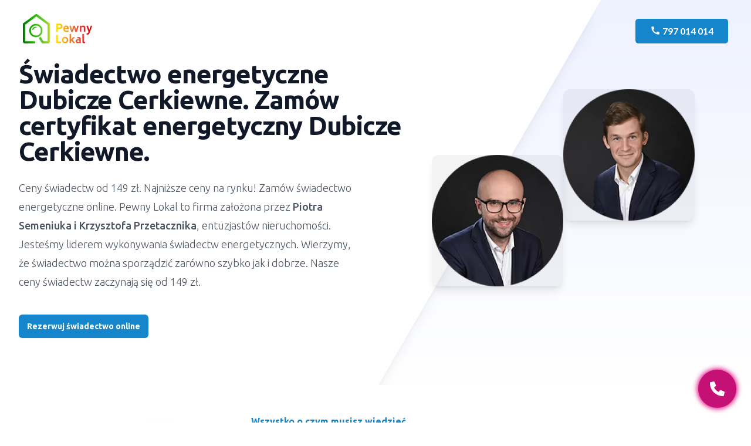

--- FILE ---
content_type: text/html
request_url: https://pewnylokal.pl/swiadectwo-energetyczne-dubicze-cerkiewne
body_size: 35035
content:
<!doctype html>
<html lang="pl">

<head>
	<meta charset="utf-8">
	<meta property="og:image" content="https://static.pewnylokal.pl/--wiadectwo-energetyczne-mieszkanie-i-dom-bierawa---149-z---80971.png=s1280.jpg" />
	<meta name="viewport" content="width=device-width, initial-scale=1, shrink-to-fit=no">
		<title>Świadectwo energetyczne mieszkanie Dubicze Cerkiewne - od 149 zł </title>
	<link rel="canonical" href="https://pewnylokal.pl/swiadectwo-energetyczne-dubicze-cerkiewne">
	<link rel="apple-touch-icon" sizes="192x192" href="https://static.pewnylokal.pl/pl_appleIcon.png">
	<meta name="description" content="Wystawiamy świadectwa w Dubiczach Cerkiewnych w 24h. Najniższe ceny na rynku (od  149 zł). Zamów świadectwo charakterystyki energetycznej w Dubiczach Cerkiewnych. " />
	<meta name="theme-color" content="#ffffff">
			<link rel="author" href="https://pewnylokal.pl/autor/olga-lega" />
		<meta name="author" content="Olga Łęga">
	
			
		<script>
			window.dataLayer = window.dataLayer || [];

			
			function gtag_report_conversion(url) {
				var callback = function() {
					if (typeof(url) != 'undefined') {
						window.location = url;
					}
				};
				gtag('event', 'conversion', {
					'send_to': 'AW-831726057/yHCsCKTSqbMDEOnDzIwD',
					'event_callback': callback
				});
				return false;
			}
		</script>
<!-- Google Tag Manager -->
<script>(function(w,d,s,l,i){w[l]=w[l]||[];w[l].push({'gtm.start':
new Date().getTime(),event:'gtm.js'});var f=d.getElementsByTagName(s)[0],
j=d.createElement(s),dl=l!='dataLayer'?'&l='+l:'';j.async=true;j.src=
'https://www.googletagmanager.com/gtm.js?id='+i+dl;f.parentNode.insertBefore(j,f);
})(window,document,'script','dataLayer','GTM-M2Q33T7J');</script>
<!-- End Google Tag Manager -->


		<script src="https://cdn-eu.pagesense.io/js/kpsventures/3c8d61a6d76d4c7e841f94ba1459eccd.js"></script>
<!-- Meta Pixel Code -->
<script>
!function(f,b,e,v,n,t,s)
{if(f.fbq)return;n=f.fbq=function(){n.callMethod?
n.callMethod.apply(n,arguments):n.queue.push(arguments)};
if(!f._fbq)f._fbq=n;n.push=n;n.loaded=!0;n.version='2.0';
n.queue=[];t=b.createElement(e);t.async=!0;
t.src=v;s=b.getElementsByTagName(e)[0];
s.parentNode.insertBefore(t,s)}(window, document,'script',
'https://connect.facebook.net/en_US/fbevents.js');
fbq('init', '395442286512312');
fbq('track', 'PageView');
</script>
<noscript><img height="1" width="1" style="display:none"
src="https://www.facebook.com/tr?id=395442286512312&ev=PageView&noscript=1"
/></noscript>
<!-- End Meta Pixel Code -->
	<script>
		! function(f, b, e, v, n, t, s) {
			if (f.fbq) return;
			n = f.fbq = function() {
				n.callMethod ?
					n.callMethod.apply(n, arguments) : n.queue.push(arguments)
			};
			if (!f._fbq) f._fbq = n;
			n.push = n;
			n.loaded = !0;
			n.version = '2.0';
			n.queue = [];
			t = b.createElement(e);
			t.async = !0;
			t.src = v;
			s = b.getElementsByTagName(e)[0];
			s.parentNode.insertBefore(t, s)
		}(window, document, 'script',
			'https://connect.facebook.net/en_US/fbevents.js');
		fbq('init', '775809874452036');
		fbq('track', 'PageView');
	</script>
	
	<noscript><img height="1" width="1" style="display:none" src="https://www.facebook.com/tr?id=775809874452036&ev=PageView&noscript=1" /></noscript>

			<link rel="stylesheet" href="https://cdn.jsdelivr.net/npm/swiper@8/swiper-bundle.min.css" media="print" onload="this.media='all'">
		<link rel='stylesheet' href='https://cdn.jsdelivr.net/npm/bootstrap@4.6.2/dist/css/bootstrap.min.css' integrity='sha384-xOolHFLEh07PJGoPkLv1IbcEPTNtaed2xpHsD9ESMhqIYd0nLMwNLD69Npy4HI+N' crossorigin='anonymous'>
		<link rel='stylesheet' href='https://pewnylokal.pl/static/style/abc.css'>
		<link rel='stylesheet' href='https://pewnylokal.pl/static/style/cp_color.css'>
		<link rel='stylesheet' href='https://pewnylokal.pl/static/style/cp_style.css'>
		<link rel='stylesheet' href='https://pewnylokal.pl/static/style/swiper.css'>
		<link rel='stylesheet' href='https://pewnylokal.pl/static/style/free.tutorial.css'>
		<link rel="stylesheet" href="https://pewnylokal.pl/static/style/quiz.board.css">
		<link rel="stylesheet" href="https://pewnylokal.pl/static/style/testimonials.css">
		<link rel="stylesheet" href="https://pewnylokal.pl/static/style/confirm.form.board.css">
	<link rel="stylesheet" href="https://pewnylokal.pl/static/style/guides.css">
	<style>
		@media (min-width: 992px) {
			.table-responsive {
				display: inline-table;
			}
		}
	</style>



			<script src="https://static.pewnylokal.pl/pewnylokal_tracker.js"></script>
	
			<link rel="apple-touch-icon" sizes="57x57" href="/apple-icon-57x57.png">
		<link rel="apple-touch-icon" sizes="60x60" href="/apple-icon-60x60.png">
		<link rel="apple-touch-icon" sizes="72x72" href="/apple-icon-72x72.png">
		<link rel="apple-touch-icon" sizes="76x76" href="/apple-icon-76x76.png">
		<link rel="apple-touch-icon" sizes="114x114" href="/apple-icon-114x114.png">
		<link rel="apple-touch-icon" sizes="120x120" href="/apple-icon-120x120.png">
		<link rel="apple-touch-icon" sizes="144x144" href="/apple-icon-144x144.png">
		<link rel="apple-touch-icon" sizes="152x152" href="/apple-icon-152x152.png">
		<link rel="apple-touch-icon" sizes="180x180" href="/apple-icon-180x180.png">
		<link rel="icon" type="image/png" sizes="192x192" href="/android-icon-192x192.png">
		<link rel="icon" type="image/png" sizes="32x32" href="/favicon-32x32.png">
		<link rel="icon" type="image/png" sizes="96x96" href="/favicon-96x96.png">
		<link rel="icon" type="image/png" sizes="16x16" href="/favicon-16x16.png">
		<link rel="manifest" href="/manifest.json">
		<meta name="msapplication-TileColor" content="#ffffff">
		<meta name="msapplication-TileImage" content="/ms-icon-144x144.png">
		<meta name="theme-color" content="#ffffff">
	


	<script src="https://static.pewnylokal.pl/modernizr.js"></script>
	<!-- Meta Pixel Code -->
	<script>
		! function(f, b, e, v, n, t, s) {
			if (f.fbq) return;
			n = f.fbq = function() {
				n.callMethod ?
					n.callMethod.apply(n, arguments) : n.queue.push(arguments)
			};
			if (!f._fbq) f._fbq = n;
			n.push = n;
			n.loaded = !0;
			n.version = '2.0';
			n.queue = [];
			t = b.createElement(e);
			t.async = !0;
			t.src = v;
			s = b.getElementsByTagName(e)[0];
			s.parentNode.insertBefore(t, s)
		}(window, document, 'script',
			'https://connect.facebook.net/en_US/fbevents.js');
		fbq('init', '775809874452036');
		fbq('track', 'PageView');
	</script>

</head>

<body>
	<noscript><img height="1" width="1" style="display:none" src="https://www.facebook.com/tr?id=775809874452036&ev=PageView&noscript=1" /></noscript>
	<!-- Google Tag Manager (noscript) -->
<noscript><iframe src="https://www.googletagmanager.com/ns.html?id=GTM-M2Q33T7J"
height="0" width="0" style="display:none;visibility:hidden"></iframe></noscript>
<!-- End Google Tag Manager (noscript) -->


<style>
    .global-header {
        position: sticky;
        position: -webkit-sticky;
        top: 0;
        z-index: 1200;
        min-height: 64px !important;
        padding: 14px;
        display: flex;
        align-items: center;
        justify-content: space-between;
        align-items: center;
        border-bottom: solid 1px #e4e4e4;
        gap: 1rem;
        font-size: 14px;
        font-weight: 700;
        background-color: #fff;
    }

    .global-header a {
        font-weight: 700;
    }

    .global-header .logo {
        display: flex;
        align-items: center;
        gap: 0.5rem;
    }

    .global-header .logo button {
        outline-color: #087ea4;
        width: 3rem;
        height: 3rem;
        display: flex;
        cursor: pointer;
        justify-content: center;
        align-items: center;
        border: 0;
        background-color: transparent;
        border-radius: 25px;
    }

    .global-header .logo button:hover {
        background-color: #f4f4f4;
    }

    /* bigger than 1280px and smaller than 1380px */

    @media (min-width: 1280px) and (max-width: 1380px) {
        .global-header {
            font-size: 12px;
        }
    }

    .site-header {
        display: flex;
    }

    .site-header-container {
        display: none;
        position: relative;
    }

    .language-menu {
        display: none;
        position: absolute;
        right: 17px;
        padding-bottom: 0.5rem;
        top: 55px;
        background-color: #fff;
        box-shadow: rgba(0, 0, 0, 0.075) 0px 0.095rem 0.15rem;
    }

    .cities-menu {
        display: none;
        position: absolute;
        text-align: center;
        right: -70px;
        width: 350px;
        padding-block: 0.5rem;
        top: 53px;
        background-color: #fff;
        flex-direction: column;
        gap: 0.5rem;
        box-shadow: rgba(0, 0, 0, 0.075) 0px 0.095rem 0.15rem;
    }

    .language_active {
        display: block;
    }


    .cities_active {
        display: flex;
    }

    .site-header a,
    .site-header button {
        color: rgb(35 39 47/1);
        display: flex;
        align-items: center;
        justify-content: center;
        text-decoration: none;
        padding: 6px 7px;
        outline-color: #1585cc;
        background-color: transparent;
        border: 0;
        border-radius: 25px;
        font-weight: 500;

    }

    .site-header a:hover,
    .site-header button:hover {
        background-color: #f4f4f4;
    }

    .site-header button {
        display: flex;
        align-items: center;
        justify-content: center;
    }

    .site-header button::after {
        display: inline-block;
        margin-left: 0.5em;
        vertical-align: 0.255em;
        content: "";
        border-top: 0.3em solid;
        border-right: 0.3em solid transparent;
        border-bottom: 0;
        border-left: 0.3em solid transparent;
        background-image: url("data:image/svg+xml,%3csvg xmlns='http://www.w3.org/2000/svg' viewBox='0 0 16 16' fill='%23212529'%3e%3cpath fill-rule='evenodd' d='M1.646 4.646a.5.5 0 0 1 .708 0L8 10.293l5.646-5.647a.5.5 0 0 1 .708.708l-6 6a.5.5 0 0 1-.708 0l-6-6a.5.5 0 0 1 0-.708z'/%3e%3c/svg%3e");
    }

    .site-header button img {
        width: 24px;
        height: 24px;
        border-radius: 50%;
        margin-right: 0.2rem;
        object-fit: cover;
        border: solid 1px #e4e4e4;
    }

    .call-to-action {
        display: flex;
        gap: 0.5rem;
        align-items: center;
    }

    .call-to-action .main-menu {
        outline-color: #087ea4;
        width: 3rem;
        height: 3rem;
        display: flex;
        cursor: pointer;
        justify-content: center;
        align-items: center;
        border: 0;
        background-color: transparent;
        border-radius: 25px;
        color: #413d4b;
        padding: 0;
    }

    .call-to-action .main-menu:hover {
        background-color: #f4f4f4;
    }

    .call-to-action .nav-phone {
        background-color: #c51076;
    }

    .call-to-action .order {
        background-color: #1585cc;
    }


    .call-to-action button {
        border: 0;
        font-weight: bold;
    }

    .call-to-action a,
    .call-to-action button {
        display: flex;
        color: white;
        gap: 0.3rem;
        align-items: center;
        justify-content: center;
        text-align: center;
        padding: 6px 12px;
        border-radius: 25px;
        outline-color: #1585cc;
    }

    .call-to-action a:hover,
    .call-to-action button:hover {
        text-decoration: none;
        opacity: 0.9;
    }

    .modern_nav .navigation {
        width: 100%;
        padding-right: 0;
        padding-top: 1rem;
        transition: transform 0.5s, opacity 0.5s, visibilty 0.5s;
    }

    .modern_nav .nav-main>div {
        display: flex;
        flex: 1 1 auto;
    }

    .modern_nav .nav-main a {
        display: flex;
        width: 100%;
        align-items: center;
        justify-content: center;
        border-radius: 0;
        gap: 0.5rem;
        padding: 0.5rem;
        padding-right: 1.25rem;
        padding-left: 1.25rem;
        text-align: left;
        font-size: 15px;
        font-weight: 700;
        color: rgb(35 39 47);
    }

    .modern_nav .nav-main a img {
        flex: 1;
    }

    .modern_nav .nav-main a:hover {
        text-decoration: none;
        background-color: #efefef;
    }

    .nav-main>span {
        justify-content: center;
        margin-right: 1.25rem;
    }

    hr.separator {
        margin-top: 1rem;
        margin-bottom: 0.5rem;
        margin-left: 1.25rem;
        margin-right: 1.25rem;
        border-bottom-width: 1px;
        --tw-border-opacity: 1;
        border-color: rgb(235 236 240 / var(--tw-border-opacity));
        display: block;
        font-size: 17px;
        font-weight: 500;
        line-height: 30px;
    }

    .modern_nav {
        isolation: isolate;
        flex-grow: 1;
        line-height: 30px;
        font-weight: 500;
        z-index: 1020;
        width: 100%;
        position: absolute;
        background-color: #fff;
        display: none;
    }

    .modern_nav ul {
        list-style: none;
        margin: 0;
        padding: 0;
    }

    .modern_nav ul a {
        display: flex;
        width: 100%;
        align-items: center;
        justify-content: start;
        border-radius: 0;
        padding: 0.5rem;
        gap: 0.5rem;
        padding-right: 0.5rem;
        padding-left: 1.25rem;
        text-align: left;
        font-size: 15px;
        font-weight: 700;
        color: rgb(35 39 47/1);
    }

    .modern_nav ul a:hover {
        text-decoration: none;
        color: rgb(35 39 47/1);
        background-color: #efefef;
    }

    .modern_nav span {
        margin: 0;
        margin-bottom: 0.25rem;
        margin-left: 1.25rem;
        margin-top: 0.5rem;
        font-size: 13px;
        font-weight: 700;
        color: rgb(94 104 126/1);
        text-transform: uppercase;
        display: flex;
        position: relative;
        justify-content: start;
    }

    .h-16 {
        height: 4rem;
    }

    .site-background-overlay {
        content: "";
        position: fixed;
        top: 0;
        left: 0;
        width: 100vw;
        height: 100vh;
        background-color: #161616;
        opacity: 0;
        pointer-events: none;
        will-change: opacity;
        transition: opacity 0.15s ease-in-out;
        z-index: 1010;
    }

    .site-background-overlay.active {
        opacity: 0.25;
        pointer-events: auto;
    }

    .active-show {
        display: block;
    }

    .navbar_masthead {
        transition: top 0.3s;
        position: sticky;
        z-index: 1050;
    }

    .pl_mobile {
        border: solid 1px #e4e4e4;
    }

    @media (min-width: 1000px) {
        .modern_nav .nav-main {
            display: none;
        }

        .modern_nav ul {
            display: flex;
            justify-content: center;
            gap: 0rem;
            max-width: 1150px;
            margin-inline: auto;
        }

        .modern_nav ul div {
            flex: 1;
        }

        .separator {
            display: none !important;
        }
    }

    @media (max-width: 1000px) {
        .navbar-show {
            position: -webkit-sticky;
            position: absolute;
            top: 0;
            z-index: 1050;
            display: flex;
            height: 100vh;
            flex-direction: column;
        }

        .active-body-overflow {
            overflow: hidden;
        }

        .overflow-y-scroll {
            overflow-y: scroll;
        }

        .active-show {
            position: relative;
        }

        .global-header {
            padding: 5px;
        }

        .modern_nav .nav-main a img {
            flex: 0;
            object-fit: cover;
        }

        .desktop-menu {
            display: none;
        }

        /* .modern_nav .nav-main a:hover {
    background-color: #fff;
  } */
    }

    @media (min-width: 1000px) {
        .site-header-container {
            display: flex;
        }

        .global-header .logo button,
        .call-to-action .main-menu {
            display: none;
        }
    }

    @media (max-width: 576px) {

        .call-to-action a,
        .call-to-action button {
            padding: 4px 10px;
            font-size: 12px;
            flex-direction: column;
        }
    }
    @media (max-width: 1150px) {
        .znik-um-dew{display:none !important;}
    }
    @media (max-width: 1050px) {
    .znik-oeprat{display:none !important;}}
    @media (max-width: 320px) {

        .call-to-action a img,
        .call-to-action button img {
            display: none;
        }
    }

    .modal-mobile ul ul {
        position: absolute;
        top: 0;
        width: 100%;
        transform: translateX(0) translateZ(1px);
        opacity: 0;
        visibility: hidden;
        transition: transform 0.2s, opacity 0.2s, visibilty 0.2s;
        display: flex;
        flex-direction: column;
    }

    .modal-mobile.show li.expand ul {
        opacity: 1;
        visibility: visible;
        min-height: 200vh;
        position: relative;
        top: -283px;
    }

    .modal-mobile .nav-main {
        transition: transform 0.2s, opacity 0.2s, visibilty 0.2s;
    }

    .modal-mobile.show .nav-main {
        transform: translateX(-100%);
    }

    .modal-mobile.show ul ul {
        transform: translateX(100%);
        transform-origin: 0 0;
        opacity: 1;
        visibility: visible;
        min-height: 200vh;
        position: relative;
        top: -283px;
    }

    .navigation ul ul li a {
        justify-content: start !important;
    }

    .modern_nav .most-popular {
        display: grid !important;
        grid-template-columns: repeat(2, minmax(0, 1fr));
        gap: 1.5rem;
        padding: 1.5rem;
        background-image: linear-gradient(0deg, #bdd9eb, #fff);
    }

    .modern_nav .most-popular a {
        text-align: center;
        background: rgba(255, 255, 255, 0.6);
        border-radius: 10px;
        height: 76px;
        box-shadow: 3px 4px 8px rgb(0 0 0 / 19%);
        line-height: 1.5;
        max-width: 350px;
        margin-inline: auto;
        font-size: 13px;
    }

    .badge-danger {
        color: #fff !important;
        font-size: 11px !important;
    }

    #new-navbar {
        transition: top 0.3s;
        position: sticky;
        z-index: 1050;
    }

    .navbar_masthead .rounded-circle {
        object-fit: cover;
    }

    #nav-phone-call {
        display: flex;
    }

    @media (min-width: 1600px) {
        .site-header button {
            font-size: 0.9rem !important;


        }

        .site-header a {
            font-size: 0.9rem !important;

        }
    }

    @media (max-width: 1460px) {
        .site-header button {
            font-size: 0.95rem !important;

        }

        .site-header a {
            font-size: 0.95rem !important;

        }
    }

    @media (max-width: 1475px) {
        .site-header button {
            font-size: 0.9rem !important;

        }

        .site-header a {
            font-size: 0.9rem !important;

        }

        .display-buttons {
            display: none !important;
        }
    }

    @media (max-width: 1445px) {

        .site-header a {
            font-size: 0.9rem !important;

        }
    }

    @media (max-width: 1320px) {
        .site-header button {
            font-size: 0.88rem !important;

        }

        .site-header a {
            font-size: 0.88rem !important;

        }
    }

    @media (max-width: 1300px) {
        .site-header button {
            font-size: 0.86rem !important;

        }

        .site-header a {
            font-size: 0.86rem !important;

        }
    }

    @media (max-width: 1280px) {
        .site-header button {
            font-size: 0.74rem !important;

        }

        .site-header a {
            font-size: 0.74rem !important;
        }

        .call-to-action a, .call-to-action button {
            font-size: 14px;
        }
    }

    @media (max-width: 375px) {
        .modern_nav .navigation {
            width: 100%;
            padding-right: 0;
            padding-top: 0.2rem;
            transition: transform 0.5s, opacity 0.5s, visibilty 0.5s;
        }

        .modern_nav .most-popular {
            display: grid !important;
            grid-template-columns: repeat(2, minmax(0, 1fr));
            gap: 1rem;
            padding: 1rem;
            background-image: linear-gradient(0deg, #bdd9eb, #fff);
        }

        .modern_nav .nav-main a {
            padding: 0.44rem;
        }
    }

    :root {
        /* --primary: #227093; */
        --drop-sec: #dcdcdc;
        --drop-bg: #eee;
        --drop-high: #ffda79;
        /* drop-theme color */
        /* --drop-theme: var(--primary); */
    }

    .tab ul {
        text-align: left;
    }

    /* Core styles/functionality */
    .tab input {
        position: absolute;
        opacity: 0;
        z-index: -1;
    }

    .tab__content {
        max-height: 0;
        overflow: hidden;
        transition: all 0.35s;
    }

    .tab input:checked~.tab__content {
        max-height: 40rem;
    }

    /* Visual styles */
    .accordion {
        color: var(--drop-theme);
        /* border: 2px solid; */
        /* border-radius: 0.5rem; */
        overflow: hidden;
    }

    .tab__label,
    .tab__close {
        display: flex;
        color: #404040;
        /* background-color: var(--drop-theme); */
        cursor: pointer;
    }

    .tab__label {
        justify-content: space-between;
        padding: 1rem;
    }

    .tab__label::after {
        content: "\276F";
        width: 1em;
        height: 1em;
        text-align: center;
        transform: rotate(90deg);
        transition: all 0.35s;
    }

    .tab input:checked+.tab__label::after {
        transform: rotate(270deg);
    }

    .tab__content p {
        margin: 0;
        padding: 1rem;
    }

    .tab__close {
        justify-content: flex-end;
        padding: 0.5rem 1rem;
        font-size: 0.75rem;
    }

    .accordion--radio a {
        border-radius: 0;
        justify-content: start;
    }

    .accordion--radio {
        --drop-theme: var(--drop-sec);
    }

    /* Small animation */
    .tab input:not(:checked)+.tab__label:hover::after {
        animation: bounce 0.5s infinite;
    }

    .tab input[type="radio"]:checked+.tab__label {
        background: var(--background);
        color: var(--primary);
    }

    .tab__label:focus-within+input[type="radio"]:checked {
        display: none;
    }

    .tab__label:focus-within+input[type="radio"]+.tab__content {
        max-height: 0;
    }

    @keyframes bounce {
        25% {
            transform: rotate(90deg) translate(0rem);
        }

        75% {
            transform: rotate(90deg) translate(0rem);
        }
    }
    .new-navbar{
        justify-content: space-between;
    padding: 1rem;color: #404040;font: inherit;
    }

    @media (max-width: 1561px) {
        .baza-wiedzy-show {
            display: none !important;

        }}

</style>


<div class="navbar_masthead" id="new-navbar">
    <header class="global-header">
        <div class="logo">
            <a href="/">
                <img src="https://pewnylokal.pl/static/img/logo-header.svg" alt="Logo Pewny Lokal" height="40" class="d-none d-xl-inline-block" />
                <img src="https://pewnylokal.pl/static/img/logo-icon.svg" alt="Logo Pewny Lokal" height="40" class="d-inline-block d-xl-none ml-2" />
            </a>
        </div>
        <div class="site-header">
            <div class="site-header-container">
                <button aria-label="Nasze usługi">Nasze&nbsp;usługi</button>
                <a href="/lp/odbior-mieszkania-i-domu.php">Odbiór&nbsp;deweloperski</a>
                <a href="/swiadectwo-energetyczne">Świadectwo&nbsp;energ.</a>
                <a href="/operat-szacunkowy" class="znik-oeprat">Operat&nbsp;szac.</a>
                <a href="/lp/audyt-mieszkania-i-domu.php">Rynek&nbsp;wtórny</a>
                <a href="/lp/analizy-umow-z-deweloperem.php"  class="znik-um-dew">Umowa&nbsp;dewel.</a>
                <a href="/pewny-lokal-opinie" class="display-buttons">Opinie</a>
                
                <a href="/kontakt" class="contact-btn">Kontakt</a>
                <a href="/baza-wiedzy" class="baza-wiedzy-show">Baza&nbsp;wiedzy</a>
                <button class="cities-btn display-buttons" aria-label="Gdzie działamy">
                    Gdzie działamy?
                </button>
                <div class="cities-menu">
                    <section class="accordion accordion--radio">
                        <div class="tab">
                            <input type="radio" name="accordion-2" id="rd1" />
                            <label for="rd1" class="tab__label">Odbiór nieruchomości</label>
                            <div class="tab__content">
                                <ul>
                                    <li>
                                        <a href="/rezerwacja">
                                            Inne miasto (działamy ogólnopolsko)
                                        </a>
                                    </li>
                                    <li><a href="/odbior-mieszkania-warszawa">Warszawa</a></li>
                                    <li><a href="/odbior-mieszkania-krakow">Kraków</a></li>
                                    <li><a href="/odbior-mieszkania-wroclaw">Wrocław</a></li>
                                    <li><a href="/odbior-mieszkania-gdansk">Gdańsk</a></li>
                                    <li><a href="/odbior-mieszkania-katowice">Katowice</a></li>
                                    <li><a href="/odbior-mieszkania-lodz">Łódź</a></li>
                                    <li><a href="/odbior-mieszkania-poznan">Poznań</a></li>
                                    <li><a href="/odbior-mieszkania-szczecin">Szczecin</a></li>
                                    <li><a href="/odbior-mieszkania-bydgoszcz">Bydgoszcz</a></li>
                                    <li><a href="/odbior-mieszkania-lublin">Lublin</a></li>
                                    <li><a href="/odbior-mieszkania-olsztyn">Olsztyn</a></li>
                                    <li><a href="/odbior-mieszkania-bialystok">Białystok</a></li>
                                </ul>
                            </div>
                        </div>
                        <div class="tab">
                            <input type="radio" name="accordion-2" id="rd2" />
                            <label for="rd2" class="tab__label">Świadectwo energetyczne</label>
                            <div class="tab__content">
                                <ul>
                                    <li>
                                        <a href="/rezerwacja/certificate/certificate-lp-phone">
                                            Inne miasto (działamy ogólnopolsko)
                                        </a>
                                    </li>
                                    <li><a href="/swiadectwo-energetyczne-warszawa">Warszawa</a></li>
                                    <li><a href="/swiadectwo-energetyczne-krakow">Kraków</a></li>
                                    <li><a href="/swiadectwo-energetyczne-wroclaw">Wrocław</a></li>
                                    <li><a href="/swiadectwo-energetyczne-gdansk">Gdańsk</a></li>
                                    <li><a href="/swiadectwo-energetyczne-katowice">Katowice</a></li>
                                    <li><a href="/swiadectwo-energetyczne-lodz">Łódź</a></li>
                                    <li><a href="/swiadectwo-energetyczne-poznan">Poznań</a></li>
                                    <li><a href="/swiadectwo-energetyczne-szczecin">Szczecin</a></li>
                                    <li><a href="/swiadectwo-energetyczne-bydgoszcz">Bydgoszcz</a></li>
                                    <li><a href="/swiadectwo-energetyczne-lublin">Lublin</a></li>
                                    <li><a href="/swiadectwo-energetyczne-olsztyn">Olsztyn</a></li>
                                    <li><a href="/swiadectwo-energetyczne-bialystok">Białystok</a></li>
                                    <li><a href="/swiadectwo-energetyczne-gdynia">Gdynia</a></li>
                                    <li><a href="/swiadectwo-energetyczne-czestochowa">Częstochowa</a></li>
                                    <li><a href="/swiadectwo-energetyczne-radom">Radom</a></li>
                                    <li><a href="/swiadectwo-energetyczne-sosnowiec">Sosnowiec</a></li>
                                    <li><a href="/swiadectwo-energetyczne-torun">Toruń</a></li>
                                    <li><a href="/swiadectwo-energetyczne-kielce">Kielce</a></li>
                                    <li><a href="/swiadectwo-energetyczne-gliwice">Gliwice</a></li>
                                    <li><a href="/swiadectwo-energetyczne-olsztyn">Olsztyn</a></li>
                                    <li><a href="/swiadectwo-energetyczne-bielsko-biala">Bielsko-Biała</a></li>
                                </ul>
                            </div>
                        </div>
                        <div class="tab">
                            <input type="radio" name="accordion-3" id="rd3" />
                            <label for="rd3" class="tab__label">Operat szacunkowy</label>
                            <div class="tab__content">
                                <ul>
                                    <li>
                                        <a href="/external/rezerwacja/templates/operat-lp-phone.php">
                                            Inne miasto (działamy ogólnopolsko)
                                        </a>
                                    </li>
                                    <li><a href="/rzeczoznawca-majatkowy-warszawa">Warszawa</a></li>
                                    <li><a href="/rzeczoznawca-majatkowy-krakow">Kraków</a></li>
                                    <li><a href="/rzeczoznawca-majatkowy-wroclaw">Wrocław</a></li>
                                    <li><a href="/rzeczoznawca-majatkowy-gdansk">Gdańsk</a></li>
                                    <li><a href="/rzeczoznawca-majatkowy-katowice">Katowice</a></li>
                                    <li><a href="/rzeczoznawca-majatkowy-lodz">Łódź</a></li>
                                    <li><a href="/rzeczoznawca-majatkowy-poznan">Poznań</a></li>
                                    <li><a href="/rzeczoznawca-majatkowy-szczecin">Szczecin</a></li>
                                    <li><a href="/rzeczoznawca-majatkowy-bydgoszcz">Bydgoszcz</a></li>
                                    <li><a href="/rzeczoznawca-majatkowy-lublin">Lublin</a></li>
                                    <li><a href="/rzeczoznawca-majatkowy-olsztyn">Olsztyn</a></li>
                                    <li><a href="/rzeczoznawca-majatkowy-bialystok">Białystok</a></li>
                                    <li><a href="/rzeczoznawca-majatkowy-czestochowa">Częstochowa</a></li>
                                    <li><a href="/rzeczoznawca-majatkowy-radom">Radom</a></li>
                                    <li><a href="/rzeczoznawca-majatkowy-sosnowiec">Sosnowiec</a></li>
                                    <li><a href="/rzeczoznawca-majatkowy-torun">Toruń</a></li>
                                    <li><a href="/rzeczoznawca-majatkowy-kielce">Kielce</a></li>
                                    <li><a href="/rzeczoznawca-majatkowy-gliwice">Gliwice</a></li>
                                    <li><a href="/rzeczoznawca-majatkowy-olsztyn">Olsztyn</a></li>
                                    <li><a href="/rzeczoznawca-majatkowy-bielsko-biala">Bielsko-Biała</a></li>
                                </ul>
                            </div>
                        </div>
                        <div class="tab">
                           
                            <a href="/lp/audyt-mieszkania-i-domu.php" style="justify-content: space-between;
    padding: 1rem;color: #404040;font: inherit">Inspekcja nieruchomości</a>
                           
                        </div>
                        <div class="tab">
                        <a href="/lp/analizy-umow-z-deweloperem.php" style="justify-content: space-between;
    padding: 1rem;color: #404040;font: inherit">Umowa deweloperska</a>
                        </div>
                      
                    </section>

                </div>

                <button class="language-btn" aria-label="Wersje językowe">
                    <img src="https://pewnylokal.pl/static/img/poland.svg" height="15" alt="Flaga Polski" />
                </button>
                <div class="language-menu">
                    <a href="/english"><img src="https://pewnylokal.pl/static/img/uk.svg" class="rounded-circle" height="25" width="25" alt="Flaga Anglii" /></a>
                    <a href="/german"><img src="https://pewnylokal.pl/static/img/germany.svg" class="rounded-circle" height="25" width="25" alt="Flaga Niemiec" /></a>
                    <a href="/ukrainian"><img src="https://pewnylokal.pl/static/img/ukraine.svg" class="rounded-circle" height="25" width="25" alt="Flaga Ukrainy" /></a>
                </div>
            </div>
        </div>

        <div class="call-to-action">
            <a href="tel:+48797014014" onclick="gtag_report_conversion('tel:+48797014014'); gtag('event', 'mobile_zadzwon');" class="nav-phone  d-lg-none" id="nav-phone-call"><img src="https://static.pewnylokal.pl/telephone__icon.svg" height="15" alt="Ikona telefonu">797 014 014</a>
            <button aria-label="Numer telefonu" onclick="showPlCp(this); gtag('event', 'mobile_zadzwon');" data-logo="https://static.pewnylokal.pl/logo_header.svg" data-text1="Zadzwońcie do mnie" data-text2="Zadzwoń później" data-text3="Zostaw wiadomość" data-text4="Potwierdź" data-title1="Chcesz porozmawiać o naszej ofercie? Zadzwonimy do Ciebie za darmo w kilka minut." data-title2="Wybierz dogodny czas rozmowy" data-title3="Zostaw wiadomość, a my skontaktujemy się z Tobą tak szybko, jak to możliwe" data-service-id="" data-return="https://pewnylokal.pl/rezerwacja/@hash/services" data-source="466" data-service="" data-home="" data-city="" data-tag3="1" data-tag4="1" data-tag110="1" data-sms="main.php" data-greet1="Jesteś już" data-greet2="osobą, która zamówiła dzisiaj rozmowę" data-greet3="osobą, która wysłała dziś do nas wiadomość" data-dcarea="Wpisz swoją wiadomość" data-dcemail="Adres e-mail" class="nav-phone d-none d-lg-flex"><img src="https://static.pewnylokal.pl/telephone__icon.svg" height="15" alt="Ikona telefonu" />797 014 014</button>

            <a href="/zamow-usluge" onclick="gtag('event', 'mobile_rezerwuj');" class="order" aria-label="Rezerwuj usługę">
                <img src="https://pewnylokal.pl/static/img/calendar3.svg" height="15" style="color: white" alt="Ikona kanlendarza" />
                Rezerwuj usługę
            </a>

            <button class="main-menu" aria-label="Menu">
                <svg width="1.75em" height="1.75em" viewBox="0 0 24 24" fill="none" stroke="currentColor" stroke-width="2" stroke-linecap="round" stroke-linejoin="round" class="feather feather-menu">
                    <line x1="3" y1="12" x2="21" y2="12"></line>
                    <line x1="3" y1="6" x2="21" y2="6"></line>
                    <line x1="3" y1="18" x2="21" y2="18"></line>
                </svg>
                <svg xmlns="http://www.w3.org/2000/svg" width="1.75em" height="1.75em" viewBox="0 0 24 24" fill="none" stroke="currentColor" stroke-width="2" stroke-linecap="round" stroke-linejoin="round" class="feather feather-x d-none">
                    <line x1="18" y1="6" x2="6" y2="18"></line>
                    <line x1="6" y1="6" x2="18" y2="18"></line>
                </svg>
            </button>
        </div>
    </header>
    <nav class="modern_nav">
        <aside>
            <div class="navigation modal-mobile city-mobile">
                <ul class="nav-main" style="min-height: 100vh;">
                    <li>
                        <a class="text-uppercase" href="/lp/odbior-mieszkania-i-domu.php">Odbiór deweloperski</a>
                    </li>
                    <li>
                        <a class="text-uppercase" href="/swiadectwo-energetyczne">Świadectwo energetyczne</a>
                    </li>
                    <li>
                        <a class="text-uppercase" href="/operat-szacunkowy">Operat szacunkowy</a>
                    </li>
                    <li>
                        <a class="text-uppercase" href="/lp/audyt-mieszkania-i-domu.php">Audyt na rynku wtórnym</a>
                    </li>
                    <li>
                        <a class="text-uppercase" href="/pewny-lokal-opinie">Opinie klientów</a>
                    </li>
                    <li>
                        <a class="text-uppercase" href="/kontakt">Kontakt</a>
                    </li>
                    <li class="has-child">
                        <a href="javascript:void(0);" class="text-uppercase" aria-label="Wszystkie usługi">Wszystkie usługi
                            <img src="https://pewnylokal.pl/static/img/chevron-right.svg" height="15" width="15" alt="Ikona strzałki w prawo" />
                        </a>
                        <ul class="submenu">
                            <li class="back">
                                <a href="javascript:void(0);" class="text-uppercase" aria-label="Wszystkie usługi">
                                    <img src="https://pewnylokal.pl/static/img/chevron-left.svg" height="15" width="15" alt="Ikona strzałki w lewo" />
                                    Wszystkie usługi
                                </a>
                            </li>
                            <div>
                                <span>Rynek pierwotny</span>
                                <li>
                                    <a href="/lp/odbior-mieszkania-i-domu.php"><img src="https://static.pewnylokal.pl/pl_navbar_ico1.svg" height="25" width="25" alt="Ikona odbioru deweloperskiego" />Odbiór deweloperski
                                        <span class="badge badge-pill badge-danger m-0">Popularne</span></a>
                                </li>
                                <li>
                                    <a href="/lp/analizy-umow-z-deweloperem.php"><img src="https://static.pewnylokal.pl/pl_navbar_ico2.svg" height="25" width="25" alt="Ikona analizy deweloperskiej" />Analizy umów z deweloperem
                                        <span class="badge badge-pill badge-danger m-0">Popularne</span></a>
                                </li>
                                <li>
                                    <a href="/drugi-odbior"><img src="https://static.pewnylokal.pl/pl_navbar_ico3.svg" height="25" width="25" alt="Ikona drugiego odbioru" />Drugi odbiór</a>
                                </li>
                                <hr class="separator" />
                            </div>
                            <div>
                                <span>Rynek wtórny</span>
                                <li>
                                    <a href="/lp/audyt-mieszkania-i-domu.php"><img src="https://static.pewnylokal.pl/pl_navbar_ico4.svg" height="25" width="25" alt="Ikona audytu technicznego" />Audyt techniczny
                                        <span class="badge badge-pill badge-danger m-0">Popularne</span></a>
                                </li>
                                <li>
                                    <a href="/lp/audyt-mieszkania-i-domu.php"><img src="https://static.pewnylokal.pl/pl_navbar_ico5.svg" height="25" width="25" alt="Ikona audytu prawnego" />Audyt prawny</a>
                                </li>
                                <hr class="separator" />
                            </div>
                            <div>
                                <span>Inne</span>
                                <li>
                                    <a href="/swiadectwo-energetyczne"><img src="https://static.pewnylokal.pl/pl_navbar_ico1.svg" height="25" width="25" alt="Ikona świadectwa energetycznego" />Świadectwo energetyczne
                                        <span class="badge badge-pill badge-danger m-0">Popularne</span></a>
                                </li>
                                <li>
                                    <a href="/operat-szacunkowy"><img src="https://static.pewnylokal.pl/pl_navbar_ico9.svg" height="25" width="25" alt="Ikona operatu szacunkowego" />Operat szacunkowy<span class="badge badge-pill badge-danger m-0">Popularne</span></a>
                                </li>
                                <li>
                                    <a href="/lp/badanie-termowizyjne.php"><img src="https://static.pewnylokal.pl/pl_navbar_ico6.svg" height="25" width="25" alt="Ikona badania termowizyjnego" />Badanie termowizyjne</a>
                                </li>
                                <li>
                                    <a href="/lp/ekipa-remontowa-i-wykonczeniowa.php"><img src="https://static.pewnylokal.pl/pl_navbar_ico7.svg" height="25" width="25" alt="Ikona sprawdzenia ekipy remontowej" />Sprawdzenie ekipy remontowej</a>
                                </li>
                                <li>
                                    <a href="/audyt-dzialki"><img src="https://static.pewnylokal.pl/pl_navbar_ico8.svg" height="25" width="25" alt="Ikona audytu działki" />Audyt działki</a>
                                </li>
                               
                                <li>
                                    <a href="/przeglad-nieruchomosci-w-ramach-rekojmi"><img src="https://static.pewnylokal.pl/pl_navbar_ico12.svg" height="25" width="25" alt="Ikona przeglądu w ramach 5-letniej rękojmi" />Przegląd w ramach 5-letniej rękojmi</a>
                                </li>
                                <li>
                                    <a href="/spor-z-deweloperem"><img src="https://static.pewnylokal.pl/pl_navbar_ico5.svg" height="25" width="25" alt="Ikona sporu z deweloperem" />Spór z deweloperem</a>
                                </li>
                                <li>
                                    <a href="/sprawdz-ceny-transakcyjne-mieszkania-domu"><img src="https://static.pewnylokal.pl/pl_navbar_ico2.svg" height="25" width="25" alt="Ikona listy cen transakcyjnych" />Lista cen transakcyjnych</a>
                                </li>
                                <li>
                                    <a href="/deklaracja-nieruchomosci"><img src="https://static.pewnylokal.pl/pl_navbar_ico2.svg" height="25" width="25" alt="Ikona deklaracja podatek od nieruchomości" />Deklaracja podatek od nieruchomości</a>
                                </li>
                                <li>
                                    <a href="/warunki-zabudowy"><img src="https://static.pewnylokal.pl/pl_navbar_ico2.svg" height="25" width="25" alt="Ikona warunki zabudowy" />Wniosek o ustalenie warunków zabudowy</a>
                                </li>
                                <div class="h-16"></div>
                            </div>
                        </ul>
                    </li>
                    <li class="mb-4 mt-2">
                        <ol style="gap:0.5rem;padding-left:0;list-style:none;display:flex;justify-content:center;align-items:center">
                            <li>
                                <a href="/lp/odbior-mieszkania-i-domu.php"><img src="https://pewnylokal.pl/static/img/poland.svg" class="rounded-circle pl_mobile" height="25" width="25" alt="Flaga Polski" /></a>
                            </li>
                            <li>
                                <a href="/english"><img src="https://pewnylokal.pl/static/img/uk.svg" class="rounded-circle" height="25" width="25" alt="Flaga Wielkiej Brytanii" /></a>
                            </li>
                            <li>
                                <a href="/german"><img src="https://pewnylokal.pl/static/img/germany.svg" class="rounded-circle" height="25" width="25" alt="Ikona Niemiec" /></a>
                            </li>
                            <li>
                                <a href="/ukrainian"><img src="https://pewnylokal.pl/static/img/ukraine.svg" class="rounded-circle" height="25" width="25" alt="Ikona Ukrainy" /></a>
                            </li>
                        </ol>
                    </li>

                    <div style="position: absolute; bottom: 0; flex-direction: column">
                        <span class="justify-content-center mx-auto">Najpopularniejsze usługi</span>
                        <div class="most-popular">
                            <a href="/lp/odbior-mieszkania-i-domu.php">Odbiór deweloperski</a>
                            <a href="/swiadectwo-energetyczne">Świadectwo energetyczne</a>
                            <a href="/operat-szacunkowy">Operat szacunkowy</a>
                            <a href="/lp/audyt-mieszkania-i-domu.php">Audyt prawno-techniczny na rynku wtórnym</a>
                        </div>
                    </div>
                </ul>
                <ul class="desktop-menu">
                    <div>
                        <span>Rynek pierwotny</span>
                        <li>
                            <a href="/lp/odbior-mieszkania-i-domu.php"><img src="https://static.pewnylokal.pl/pl_navbar_ico1.svg" height="25" width="25" alt="Ikona odbioru deweloperskiego" />Odbiór deweloperski
                                <span class="badge badge-pill badge-danger m-0">Popularne</span></a>
                        </li>
                        <li>
                            <a href="/lp/analizy-umow-z-deweloperem.php"><img src="https://static.pewnylokal.pl/pl_navbar_ico2.svg" height="25" width="25" alt="Ikona analizy umów z deweloperem" />Analizy umów z deweloperem
                                <span class="badge badge-pill badge-danger m-0">Popularne</span></a>
                        </li>
                        <li>
                            <a href="/drugi-odbior"><img src="https://static.pewnylokal.pl/pl_navbar_ico3.svg" height="25" width="25" alt="Ikona drugiego odbioru" />Drugi odbiór</a>
                        </li>
                        <hr class="separator" />
                    </div>
                    <div>
                        <span>Rynek wtórny</span>
                        <li>
                            <a href="/lp/audyt-mieszkania-i-domu.php"><img src="https://static.pewnylokal.pl/pl_navbar_ico4.svg" height="25" width="25" alt="Ikona audytu technicznego" />Audyt techniczny
                                <span class="badge badge-pill badge-danger m-0">Popularne</span></a>
                        </li>
                        <li>
                            <a href="/lp/audyt-mieszkania-i-domu.php"><img src="https://static.pewnylokal.pl/pl_navbar_ico5.svg" height="25" width="25" alt="Ikona audytu prawnego" />Audyt prawny</a>
                        </li>
                        <hr class="separator" />
                    </div>
                    <div>
                        <span>Inne</span>
                        <li>
                            <a href="/swiadectwo-energetyczne"><img src="https://static.pewnylokal.pl/pl_navbar_ico1.svg" height="25" width="25" alt="Ikona świadectwa energetycznego" />Świadectwo energetyczne
                                <span class="badge badge-pill badge-danger m-0">Popularne</span></a>
                        </li>
                        <li>
                            <a href="/operat-szacunkowy"><img src="https://static.pewnylokal.pl/pl_navbar_ico9.svg" height="25" width="25" alt="Ikona operatu szacunkowego" />Operat szacunkowy
                            <span class="badge badge-pill badge-danger m-0">Popularne</span></a>
                        </li>
                        <li>
                            <a href="/lp/badanie-termowizyjne.php"><img src="https://static.pewnylokal.pl/pl_navbar_ico6.svg" height="25" width="25" alt="Ikona badania termowizyjnego" />Badanie termowizyjne</a>
                        </li>
                        <li>
                            <a href="/lp/ekipa-remontowa-i-wykonczeniowa.php"><img src="https://static.pewnylokal.pl/pl_navbar_ico7.svg" height="25" width="25" alt="Ikona sprawdzenia ekipy remontowej" />Sprawdzenie ekipy remontowej</a>
                        </li>
                        <li>
                            <a href="/audyt-dzialki"><img src="https://static.pewnylokal.pl/pl_navbar_ico8.svg" height="25" width="25" alt="Ikona audytu działki" />Audyt działki</a>
                        </li>
                        
                        <li>
                            <a href="/przeglad-nieruchomosci-w-ramach-rekojmi"><img src="https://static.pewnylokal.pl/pl_navbar_ico12.svg" height="25" width="25" alt="Ikona przeglądu w ramach 5-letniej rękojmi" />Przegląd w ramach 5-letniej rękojmi</a>
                        </li>
                        <li>
                            <a href="/spor-z-deweloperem"><img src="https://static.pewnylokal.pl/pl_navbar_ico5.svg" height="25" width="25" alt="Ikona sporu z deweloperem" />Spór z deweloperem</a>
                        </li>
                        <li>
                            <a href="/sprawdz-ceny-transakcyjne-mieszkania-domu"><img src="https://static.pewnylokal.pl/pl_navbar_ico2.svg" height="25" width="25" alt="Ikona listy cen transakcyjnych" />Lista cen transakcyjnych</a>
                        </li>
                        <li>
                                    <a href="/deklaracja-nieruchomosci"><img src="https://static.pewnylokal.pl/pl_navbar_ico2.svg" height="25" width="25" alt="Ikona deklaracja podatek od nieruchomości" />Deklaracja podatek od nieruchomości</a>
                                </li>
                                <li>
                                    <a href="/warunki-zabudowy"><img src="https://static.pewnylokal.pl/pl_navbar_ico2.svg" height="25" width="25" alt="Ikona warunki zabudowy" />Wniosek o ustalenie warunków zabudowy</a>
                                </li>
                        <div class="h-16"></div>
                    </div>
                </ul>
            </div>
        </aside>
    </nav>
</div>

<div class="site-background-overlay"></div>
<link rel="stylesheet" href="/static/style/lp_style.css">


<style>
    #main-photo .container {
        height: 100%;
    }

    .li-style-new {
        font-size: large;
        line-height: 2;
        font-weight: 300;
    }

    .nodeBody h2 {
        scroll-margin-top: 180px;
    }

    .review_swipe>.swiper {
        max-width: unset;
    }

    img.aspects {
        width: 140px;
        height: 140px;
        border-radius: 50%;
        object-fit: cover;
        background-size: cover;
        background-position: center;
        box-shadow: 0 0.125rem 0.25rem rgba(0, 0, 0, 0.075);
    }

    #form_Miasto {
        color: #000;
        min-height: 35px;
        padding: 10px 15px;
        border: solid 1px #ddd;
        border-radius: 0.25rem;
        font-family: inherit;
        font-size: large;
        font-weight: 300;
        transition: 0.2s;
        vertical-align: middle;
        background: #fff url("data:image/svg+xml;charset=utf8,%3Csvg xmlns='http://www.w3.org/2000/svg' viewBox='0 0 4 5'%3E%3Cpath fill='%23343a40' d='M2 0L0 2h4zm0 5L0 3h4z'/%3E%3C/svg%3E") no-repeat right 0.75rem center;
        background-size: 8px 10px;
        background-color: rgb(233, 233, 235);
        border: 1px solid #ced4da;
        border-radius: 0.25rem;
        -webkit-appearance: none;
        -moz-appearance: none;
        appearance: none;
        width: 100%;
    }

    .ratings-module {
        font-family: "Biryani";
        text-align: center;
        margin: 25px 0;
        width: 100%;
    }

    .ratings-module h3 {
        font-size: medium;
        font-weight: bolder;
    }

    .ratings-module div {
        gap: 0.5rem;
        margin: 10px 0;
    }


    .ratings-module h4 {
        font-size: smaller;
    }

    .masthead {
        background-size: cover;
        min-height: 100vh;
        position: relative;
        z-index: 1000;
        background-image: linear-gradient(rgb(62 62 62 / 65%), rgb(62 62 62 / 65%)), url('https://static.pewnylokal.pl/--wiadectwo-energetyczne-mieszkanie-i-dom-bierawa---149-z---80971.png') !important;
    }

    .masthead h1,
    .masthead h2,
    .masthead h3,
    .masthead h4 {
        color: white;
        text-shadow: 0px 3px 4px rgb(0 0 0 / 30%);
    }


    @media (min-width: 1900px) {
        body {
            zoom: 110%;
        }

        .masthead {
            min-height: 65vh
        }

        .masthead .container {
            min-height: 65vh
        }


    }


    @media (min-width: 2500px) {
        body {
            zoom: 150%;
        }

        .masthead {
            min-height: 60vh
        }

        .masthead .container {
            min-height: 60vh
        }
    }

    .masthead .container {
        display: flex;
        flex-direction: column;
        min-height: 100vh;
        justify-content: center;
    }

    .masthead .container .content {
        flex: 1 1 0%;
        display: flex;
        flex-direction: column;
        align-items: start;
        justify-content: center;
        max-width: 580px;
        gap: 0.25rem
    }



    .masthead>.container>.content>h1,
    .masthead>.container>.content>h2 {
        font-family: "Biryani";
        font-size: x-large;
        margin-bottom: 2rem;
        font-weight: 700;
    }

    .masthead>.container>.content>h2 {
        font-size: large;
    }

    .masthead .container .content p {
        font-family: "Biryani";
        font-size: medium;
        font-weight: 300;
        margin: 1.2rem 0;
        text-align: center;
    }


    @media(min-width:1900px) {
        .masthead .container .content {
            gap: 1rem
        }
    }

    .resp-form {
        display: flex;
        flex-direction: column;
    }

    .resp-form>input {
        margin-bottom: 0.5rem;
        font-family: Ubuntu;
        min-height: 25px;
        max-height: 44px;
        padding: 10px 20px;
        border: 0;
        font-weight: bolder;
        background-color: #e9e9eb;
        border-radius: 5px;
        min-width: 100%;
    }

    .resp-form>div>button {
        min-height: 25px;
        margin-bottom: 0.5rem;
        font-family: Ubuntu;
        padding: 10px 20px;
        text-align: center;
        font-weight: 700;
        background-color: #c51477;
        border-radius: 5px;
        border: 0;
        color: #fff;
        font-weight: bolder;
        text-transform: uppercase;
        box-shadow: 3px 3px 10px rgb(0 0 0 / 30%);
        min-width: 100%;
    }

    .resp-form>div>button:hover {
        box-shadow: none;
    }

    .resp-form>div>span {
        font-family: Ubuntu;
        font-size: small;
        text-align: center;
        display: block;
        font-weight: lighter;
    }

    @media (min-width: 768px) {
        .resp-form {
            display: flex;
            flex-direction: row;
        }

        .resp-form>input {
            min-width: 207px;
        }

        .resp-form>input {
            min-width: 207px;
            margin-right: 0.5rem;
        }
    }

    .type-porady>.excerpt>p {
        font-size: large !important;
    }

    .type-porady h2 {
        font-size: large !important;
    }


    @media(min-width:1336px) {

        .masthead .container .content h1 {
            font-size: xx-large;
        }

        .masthead .container .content h2 {
            font-size: x-large;
        }
    }

    .how-do-we-check>.swiper-wrapper>.swiper-slide.modificator>div {
        background: url("https://pewnylokal.pl//static/img/lp_cta_bg2.webp");
        background-size: cover;
        display: grid;
        align-content: center;
        text-align: center;
        min-height: 410px;
    }

    .how-do-we-check>.swiper-wrapper>.swiper-slide.modificator>div>span {
        font-size: x-large;
        font-family: "Biryani";
        color: white;
        text-align: center;
        margin-bottom: 1rem;
    }

    .how-do-we-check>.swiper-wrapper>.swiper-slide.modificator>div>form>input {
        width: 100%;
        margin-bottom: 1rem;
        min-height: 45px;
        padding: 3px 10px;
        border: solid 1px #4d4d4d;
        border-radius: 5px;
        font-family: "Ubuntu";
    }

    .how-do-we-check>.swiper-wrapper>.swiper-slide.modificator>div>form>div>button {
        min-height: 45px;
        font-weight: bolder;
        font-family: "Lato";
        padding: 3px 10px;
        border-radius: 5px;
        text-transform: uppercase;
        margin-bottom: 5px;
        background-color: #c51076;
        border: 1px solid #c51076;
        box-shadow: 0 0 12px 2px rgb(0, 0, 0, 12%);
    }

    .how-do-we-check>.swiper-wrapper>.swiper-slide.modificator>div>form>div>button:hover {
        background-color: #a90a64;
        border: 1px solid #a90a64;
        box-shadow: none;
    }

    .how-do-we-check>.swiper-wrapper>.swiper-slide.modificator>div>form>div>span {
        display: block;
        font-family: "Biryani";
    }

    .guarantee-container {
        text-align: center;
        max-width: 1100px;
        margin-inline: auto;
        padding-inline: 1rem;
    }

    .guarantee-container h2 {
        font-size: 2rem;
    }

    .guarantee-container>h3 {
        font-size: 1.25rem;
    }

    .guarantee-container>p {
        font-size: medium !important;
    }

    .guarantee-container-grid {
        display: grid;
        gap: 3rem;
        grid-template-columns: repeat(1, minmax(0, 1fr));
    }

    .guarantee-container-grid div {
        display: flex;
        flex-direction: column;
        gap: 1rem;
    }

    .guarantee-container-grid img {
        max-width: max-content;
        margin-inline: auto;
    }

    .guarantee-container-grid p {
        font-size: medium;
        margin-bottom: 0;
    }

    @media (min-width: 576px) {
        .guarantee-container-grid {
            grid-template-columns: repeat(2, minmax(0, 1fr));
        }
    }

    @media (min-width: 768px) {
        .guarantee-container-grid {
            grid-template-columns: repeat(3, minmax(0, 1fr));
        }
    }

    @media (min-width: 1540px) {
        .display-none-1540 {
            display: none !important;
        }
    }

    .guarantee-container-grid-cities {
        display: grid;
        gap: 1.5rem;
        grid-template-columns: repeat(1, minmax(0, 1fr));
    }

    .guarantee-container-grid-cities div {
        display: flex;
        flex-direction: column;
        gap: 0.5rem;
        padding: 15px;
        border: solid 1px #ddd;
        border-radius: 4px;
        box-shadow: 0 0.125rem 0.25rem rgba(0, 0, 0, 0.075);
    }

    .guarantee-container-grid-cities div:hover {
        opacity: 0.8;
        box-shadow: none;
    }

    .guarantee-container-grid-cities a:hover {
        text-decoration: none !important;
    }

    .guarantee-container-grid-cities img {
        background-repeat: no-repeat;
        background-position: center;
        width: 100%;
        object-fit: cover;
        filter: grayscale(0.5);
    }

    .guarantee-container-grid-cities span {
        font-size: medium;
        margin-bottom: 0;
        color: #1585cc;
        font-weight: 500;
    }

    @media (min-width: 576px) {
        .guarantee-container-grid-cities {
            grid-template-columns: repeat(2, minmax(0, 1fr));
        }
    }

    @media (min-width: 768px) {
        .guarantee-container-grid-cities {
            grid-template-columns: repeat(3, minmax(0, 1fr));
        }
    }

    .guarantee-container-legal {
        display: flex;
        flex-direction: column;
        gap: 0.5rem;
        justify-content: center;
        align-items: center;
        padding: 20px;
        border-radius: 5px;
        background-color: #1585cc;
    }

    .guarantee-container-legal a {
        background-color: #c51076;
        border: #c51076;
    }

    .certifications-container {
        display: grid;
        gap: 1rem;
        grid-template-columns: repeat(2, minmax(0, 1fr));
    }

    .certifications-container img {
        max-width: 100%;
        margin-inline: auto;
    }

    @media (min-width: 576px) {
        .certifications-container {
            grid-template-columns: repeat(3, minmax(0, 1fr));
        }
    }

    @media (min-width: 768px) {
        .certifications-container {
            grid-template-columns: repeat(4, minmax(0, 1fr));
        }
    }

    .certifications-container {
        max-width: 992px;
        margin-inline: auto;
    }

    .certifications-container .bg-light {
        align-content: center;
        display: grid;
        align-items: center;
        justify-content: center;
        width: 140px;
        height: 140px;
    }

    .certifications-container img {
        filter: grayscale(0.2);
    }

    .certifications-container span {
        font-size: medium !important;
        line-height: 1.5;
        font-weight: 300;
    }

    * {
        -webkit-font-smoothing: antialiased;
        -moz-osx-font-smoothing: grayscale;
    }

    .new-testimonial-container {
        padding-inline: 0;
        position: relative;
        padding-block: 5rem;
    }

    .new-testimonial-container h2 {
        font-size: 2rem;
        max-width: 992px;
        padding-inline: 1rem;
        margin-left: auto;
        margin-right: auto;
        text-align: center;
    }

    .new-testimonial-container h3 {
        font-size: 1.25rem;
        max-width: 992px;
        padding-inline: 1rem;
        margin-left: auto;
        margin-right: auto;
        text-align: center;
    }

    .pl-testimonials .swiper-slide>p {
        margin-top: 1rem;
        font-size: 1rem;
        line-height: 1.75rem;
        color: rgb(17, 24, 39);
        text-align: left;
    }

    .pl-testimonials figcaption {
        display: flex;
        gap: 0.5rem;
        text-align: left;
    }

    .pl-testimonials figcaption div * {
        font-size: 1rem;
        margin: 0;
    }

    .pl-testimonials figcaption img {
        max-width: 100%;
        width: 3rem;
        height: 3rem;
        border-radius: 50%;
    }

    .pl-testimonials .swiper-slide {
        padding: 1.5rem;
        box-shadow: 0 0.125rem 0.25rem rgba(0, 0, 0, 0.075);
        border-radius: 0.25rem;
        background-color: #f8f9fa;
        position: relative;
    }

    .pl-testimonials .swiper-wrapper {
        display: grid;
        grid-template-columns: repeat(50, 1fr);
        padding-block: 3rem;
    }

    .pl-testimonials .testmimonial-cta {
        background: url(https://pewnylokal.pl/static/img/lp_cta_bg2.webp);
        background-size: cover;
        background-position: center;
        display: flex;
        flex-direction: column;
        align-items: center;
        justify-content: center;
        gap: 1rem;
    }

    .pl-testimonials .testmimonial-cta>span {
        text-wrap: balance;
        font-weight: 700;
        font-size: 1.875rem;
        line-height: 2.25rem;
        color: rgb(244, 244, 244);
        letter-spacing: -0.025em;
        text-align: center;
    }

    .pl-testimonials .testmimonial-cta form {
        display: flex;
        flex-direction: column;
        gap: 0.75rem;
    }

    .pl-testimonials .testmimonial-cta input,
    .pl-testimonials .testmimonial-cta button {
        border-radius: 0.25rem;
        border: 0;
        padding: 0.5rem 1.5rem;
        font-weight: 700;
        min-height: 42px;
    }

    .pl-testimonials .testmimonial-cta button {
        background-color: #c51076;
        border: 1px solid #c51076;
        color: #fff;
        text-transform: uppercase;
    }

    .pl-testimonials .testmimonial-cta button:hover {
        opacity: 0.8;
    }

    .pl-testimonials .testmimonial-cta form span {
        font-size: 0.75rem;
        line-height: 1rem;
        color: rgb(244, 244, 244);
        letter-spacing: -0.025em;
        text-align: center;
        font-weight: 700;
    }

    .pl-testimonials-next,
    .pl-testimonials-prev {
        position: absolute;
        top: 50%;
        transform: translateY(-50%);
        border-radius: 0.25rem;
        width: 3rem;
        height: 200px;
        color: #5d5d5d;
        background-color: #999;
        display: flex;
        align-items: center;
        justify-content: center;
        font-size: 1rem;
        cursor: pointer;
    }

    .pl-testimonials-next::after,
    .pl-testimonials-prev::after {
        display: flex;
        align-items: center;
        justify-content: center;
        width: 2rem;
        height: 2rem;
    }

    @media (width >=1024px) {

        .pl-testimonials,
        .new-testimonial-container .swiper {
            max-width: 90%;
            position: relative;
        }
    }

    @media (width < 1024px) {

        .pl-testimonials-next,
        .pl-testimonials-prev {
            display: none;
        }

        .pl-testimonials .swiper-slide {
            background-color: #ececec;
        }
    }

    @media (min-width: 992px) {

        .thermo_swipe>.swiper-button-prev22,
        .norms_swipe>.swiper-button-prev13,
        .thermo_swipe>.swiper-button-next22,
        .norms_swipe>.swiper-button-next13 {
            top: -285px
        }
    }

    .display-mobile2 {
        display: none !important;
    }

    @media (max-width: 768px) {
        .display-mobile2 {
            display: flex !important;
        }
    }

    @media(max-width:800px) {
        .display-none {
            display: none;
        }
    }

    @media(max-width:800px) {
        .display-size {
            font-size: 1.3rem !important;
        }
    }

    .navbar_masthead {
        display: none;
    }

    @media (min-width: 1525px) and (max-width: 1690px) {

        .story-new {
            max-width: 95% !important;
        }
    }

    
</style>

    <style>
        *,
        ::before,
        ::after {
            --tw-border-spacing-x: 0;
            --tw-border-spacing-y: 0;
            --tw-translate-x: 0;
            --tw-translate-y: 0;
            --tw-rotate: 0;
            --tw-skew-x: 0;
            --tw-skew-y: 0;
            --tw-scale-x: 1;
            --tw-scale-y: 1;
            --tw-pan-x: ;
            --tw-pan-y: ;
            --tw-pinch-zoom: ;
            --tw-scroll-snap-strictness: proximity;
            --tw-gradient-from-position: ;
            --tw-gradient-via-position: ;
            --tw-gradient-to-position: ;
            --tw-ordinal: ;
            --tw-slashed-zero: ;
            --tw-numeric-figure: ;
            --tw-numeric-spacing: ;
            --tw-numeric-fraction: ;
            --tw-ring-inset: ;
            --tw-ring-offset-width: 0px;
            --tw-ring-offset-color: #fff;
            --tw-ring-color: rgb(59 130 246 / 0.5);
            --tw-ring-offset-shadow: 0 0 #0000;
            --tw-ring-shadow: 0 0 #0000;
            --tw-shadow: 0 0 #0000;
            --tw-shadow-colored: 0 0 #0000;
            --tw-blur: ;
            --tw-brightness: ;
            --tw-contrast: ;
            --tw-grayscale: ;
            --tw-hue-rotate: ;
            --tw-invert: ;
            --tw-saturate: ;
            --tw-sepia: ;
            --tw-drop-shadow: ;
            --tw-backdrop-blur: ;
            --tw-backdrop-brightness: ;
            --tw-backdrop-contrast: ;
            --tw-backdrop-grayscale: ;
            --tw-backdrop-hue-rotate: ;
            --tw-backdrop-invert: ;
            --tw-backdrop-opacity: ;
            --tw-backdrop-saturate: ;
            --tw-backdrop-sepia: ;
        }

        .bcu {
            --tw-ring-opacity: 1;
            --tw-ring-color: rgb(238 242 255 / var(--tw-ring-opacity));
        }

        .bbs {
            --tw-ring-offset-shadow: var(--tw-ring-inset) 0 0 0 var(--tw-ring-offset-width) var(--tw-ring-offset-color);
            --tw-ring-shadow: var(--tw-ring-inset) 0 0 0 calc(1px + var(--tw-ring-offset-width)) var(--tw-ring-color);
            box-shadow: var(--tw-ring-offset-shadow), var(--tw-ring-shadow),
                var(--tw-shadow, 0 0 #0000);
        }

        .bbo {
            --tw-shadow-color: rgb(79 70 229 / 0.1);
            --tw-shadow: var(--tw-shadow-colored);
        }

        .bbn {
            --tw-shadow: 0 20px 25px -5px rgb(0 0 0 / 0.1),
                0 8px 10px -6px rgb(0 0 0 / 0.1);
            --tw-shadow-colored: 0 20px 25px -5px var(--tw-shadow-color),
                0 8px 10px -6px var(--tw-shadow-color);
            box-shadow: var(--tw-ring-offset-shadow, 0 0 #0000),
                var(--tw-ring-shadow, 0 0 #0000), var(--tw-shadow);
        }

        .alm {
            --tw-bg-opacity: 1;
            background-color: rgb(255 255 255 / var(--tw-bg-opacity));
        }

        .xb {
            --tw-skew-x: -30deg;
            transform: translate(var(--tw-translate-x), var(--tw-translate-y)) rotate(var(--tw-rotate)) skewX(var(--tw-skew-x)) skewY(var(--tw-skew-y)) scaleX(var(--tw-scale-x)) scaleY(var(--tw-scale-y));
        }

        .vc {
            transform-origin: top right;
        }

        .sq {
            width: 200%;
        }

        .in {
            margin-right: -24rem;
        }

        .ed {
            z-index: -10;
        }

        .df {
            right: 50%;
        }

        .as {
            top: 0px;
            bottom: 0px;
        }

        .aa {
            position: absolute;
        }

        .wroclaw-hero-section {
            --tw-gradient-stops: #eef2ff 0%, #fff 100%;
            position: relative;
            isolation: isolate;
            overflow: hidden;
            background-image: linear-gradient(to bottom, var(--tw-gradient-stops));
            padding-top: 3.5rem;
        }

        .wroclaw-hero-wrapper {
            margin-left: auto;
            margin-right: auto;
            max-width: 80rem;
            padding-left: 1.5rem;
            padding-right: 1.5rem;
            padding-top: 2rem;
            padding-bottom: 2rem;
        }

        .wroclaw-hero-content {
            margin-left: auto;
            margin-right: auto;
            max-width: 42rem;
        }

        .wroclaw-hero-content h1 {
            max-width: 42rem;
            font-size: 2.25rem;
            line-height: 2.5rem;
            font-weight: 700;
            letter-spacing: -0.025em;
            --tw-text-opacity: 1;
            color: rgb(17 24 39 / var(--tw-text-opacity));
        }

        .wroclaw-hero-content-lead {
            margin-top: 1.5rem;
            max-width: 36rem;
        }

        .wroclaw-hero-content-lead h2 {
            margin: 0;
            line-height: 2rem;
            font-size: 1.125rem;
            --tw-text-opacity: 1;
            color: rgb(75 85 99 / var(--tw-text-opacity));
        }

        .hero-cta-wrap {
            margin-top: 2.5rem;
            align-items: center;
            display: flex;
        }

        .hero-cta-wrap a {
            text-decoration: none;
            display: block;
            border-radius: 0.375rem;
            background-color: #1585cc;
            padding-left: 0.875rem;
            padding-right: 0.875rem;
            padding-top: 0.5rem;
            padding-bottom: 0.5rem;
            text-align: center;
            font-size: 0.875rem;
            font-weight: 600;
            line-height: 1.5rem;
            color: #fff;
            box-shadow: rgba(0, 0, 0, 0) 0px 0px 0px 0px,
                rgba(0, 0, 0, 0) 0px 0px 0px 0px, rgba(0, 0, 0, 0.05) 0px 1px 2px 0px;
        }

        .hero-cta-wrap a:hover {
            opacity: 0.9;
        }

        .wroclaw-hero-content>img {
            max-width: 100%;
            height: auto;
            margin-top: 2.5rem;
            aspect-ratio: 6 / 5;
            width: 100%;
            max-width: 32rem;
            border-radius: 1rem;
            -o-object-fit: cover;
            object-fit: cover;
        }

        .double-photo {
            max-width: 32rem;
            max-width: 100%;
            height: auto;
        }

        .animated {
            -webkit-animation-duration: 1s;
            animation-duration: 1s;
            -webkit-animation-fill-mode: both;
            animation-fill-mode: both;
        }

        @-webkit-keyframes fadeInDown {
            from {
                opacity: 0;
                -webkit-transform: translate3d(0, -100%, 0);
                transform: translate3d(0, -100%, 0);
            }

            to {
                opacity: 1;
                -webkit-transform: translate3d(0, 0, 0);
                transform: translate3d(0, 0, 0);
            }
        }

        @keyframes fadeInDown {
            from {
                opacity: 0;
                -webkit-transform: translate3d(0, -100%, 0);
                transform: translate3d(0, -100%, 0);
            }

            to {
                opacity: 1;
                -webkit-transform: translate3d(0, 0, 0);
                transform: translate3d(0, 0, 0);
            }
        }

        .fadeInDown {
            -webkit-animation-name: fadeInDown;
            animation-name: fadeInDown;
        }

        @-webkit-keyframes fadeInUp {
            0% {
                opacity: 0;
                -webkit-transform: translateY(20px);
                transform: translateY(20px);
            }

            100% {
                opacity: 1;
                -webkit-transform: translateY(0);
                transform: translateY(0);
            }
        }

        @keyframes fadeInUp {
            0% {
                opacity: 0;
                -webkit-transform: translateY(20px);
                -ms-transform: translateY(20px);
                transform: translateY(20px);
            }

            100% {
                opacity: 1;
                -webkit-transform: translateY(0);
                -ms-transform: translateY(0);
                transform: translateY(0);
            }
        }

        .fadeInUp {
            -webkit-animation-name: fadeInUp;
            animation-name: fadeInUp;
        }

        @media (min-width: 640px) {
            .wroclaw-hero-wrapper {
                padding-top: 3rem;
                padding-bottom: 5rem;
            }

            .bya {
                height: 8rem;
            }

            .wroclaw-hero-content h1 {
                font-size: 2.75rem;
                line-height: 1;
            }

            .double-photo,
            .wroclaw-hero-content>img {
                margin-top: 4rem;
            }
        }

        @media (min-width: 1024px) {
            .wroclaw-hero-wrapper {
                padding-left: 2rem;
                padding-right: 2rem;
            }

            .wroclaw-hero-content {
                margin-left: 0px;
                margin-right: 0px;
                display: grid;
                max-width: none;
                grid-template-columns: repeat(2, minmax(0, 1fr));
                -moz-column-gap: 4rem;
                column-gap: 4rem;
                row-gap: 1.5rem;
            }

            .wroclaw-hero-content-lead {
                margin-top: 0px;
            }

            .double-photo,
            .wroclaw-hero-content>img {
                margin-top: 0px;
                max-width: none;
            }

            .wroclaw-hero-content h1 {
                grid-column: span 2 / span 2;
            }
        }

        @media (min-width: 1280px) {
            .wroclaw-hero-content {
                grid-template-columns: repeat(1, minmax(0, 1fr));
                grid-template-rows: repeat(1, minmax(0, 1fr));
                -moz-column-gap: 2rem;
                column-gap: 2rem;
            }

            .wroclaw-hero-content-lead {
                grid-row-start: 1;
                grid-column-end: 1;
            }

            .double-photo,
            .wroclaw-hero-content>img {
                grid-row: span 2 / span 2;
                grid-row-end: 2;
            }

            .wroclaw-hero-content h1 {
                grid-column: auto;
            }
        }

        .wroclaw-video-section {
            padding-top: 3rem;
            padding-bottom: 3rem;
        }

        .wroclaw-video-wrapper {
            margin-left: auto;
            margin-right: auto;
            max-width: 80rem;
            padding-left: 1.5rem;
            padding-right: 1.5rem;
        }

        .wroclaw-video-content {
            margin-left: auto;
            margin-right: auto;
            max-width: 42rem;
        }

        .wroclaw-video-content h2 {
            margin: 0;
            font-size: 1rem;
            font-weight: 600;
            line-height: 1.75rem;
            color: #1585cc;
        }

        .video-content-lead {
            margin: 0;
            margin-top: 0.5rem;
            font-size: 1.875rem;
            line-height: 2.25rem;
            font-weight: 700;
            letter-spacing: -0.025em;
            color: rgb(17 24 39);
        }

        .video-content-desc {
            margin: 0;
            margin-top: 1.5rem;
            font-size: 1.125rem;
            line-height: 2rem;
            color: rgb(75 85 99);
        }

        .wroclaw-video-player iframe {
            box-shadow: rgb(255, 255, 255) 0px 0px 0px 0px,
                rgba(255, 255, 255, 0.1) 0px 0px 0px 1px,
                rgba(0, 0, 0, 0.25) 0px 25px 50px -12px;
        }

        .wroclaw-video-player {
            padding-top: 2rem;
            position: relative;
            overflow: hidden;
        }



        .double-grid {
            margin-top: 3.5rem;
            display: flex;
            justify-content: flex-end;
            gap: 2rem;
        }

        .double-grid-first {
            position: relative;
            margin-left: auto;
            width: 14rem;
            padding-top: 5rem;
        }

        .double-grid-second {
            position: relative;
            margin-right: auto;
            width: 14rem;
        }

        .img-grid-shadow {
            border-radius: 0.75rem;
            inset: 0px;
            position: absolute;
            pointer-events: none;
            box-shadow: rgb(255, 255, 255) 0px 0px 0px 0px inset, rgba(17, 24, 39, 0.1) 0px 0px 0px 1px inset, rgba(0, 0, 0, 0) 0px 0px 0px 0px;
        }


        .double-grid-first img,
        .double-grid-second img {
            object-fit: cover;
            box-shadow: rgba(0, 0, 0, 0) 0px 0px 0px 0px, rgba(0, 0, 0, 0) 0px 0px 0px 0px, rgba(0, 0, 0, 0.1) 0px 10px 15px -3px, rgba(0, 0, 0, 0.1) 0px 4px 6px -4px;
            background-color: rgb(17 24 39 / 0.05);
            border-radius: 0.75rem;
            width: 100%;
            aspect-ratio: 2 / 3;
            max-width: 100%;
            height: auto;
        }

        @media (min-width: 640px) {
            .wroclaw-video-content {
                text-align: center;
            }

            .wroclaw-video-player {
                padding-top: 4rem;
            }

            .double-grid {
                justify-content: flex-start;
                margin-top: 0rem;
                padding-left: 5rem;
            }

            .double-grid-first {
                flex: none;
                margin-left: 0px;
                padding-top: 10rem;
            }

            .double-grid-second {
                flex: none;
                margin-right: 0px;
                padding-top: 3rem;
            }
        }

        @media (min-width: 1024px) {
            .double-grid {
                margin-top: 0px;
                padding-left: 0px;
            }

            .double-grid-first {
                order: 9999;
                padding-top: 3rem;
            }

            .double-grid-second {
                padding-top: 3rem;
            }
        }

        @media(min-width:1280px) {
            .double-grid-first {
                order: 0;
                padding-top: 10rem;
            }
        }
    </style>
        <div class="container" style="position: absolute; width: 100%; z-index:122;left:0;right:0;
    max-width: 80rem;">
        <div class="d-flex justify-content-between align-items-center p-3 p-md-4">
            <div>
                <a href="https://pewnylokal.pl/"><img src="https://static.pewnylokal.pl/logo_PewnyLokal_sche.webp" height="50" alt=""></a>
            </div>
            <div>
                <a href="tel:+48797 014 014" onclick="gtag_report_conversion('tel:+48797014014')" class="py-2 px-3 btn-block btn main_cta_phone d-flex-inline d-lg-none"><span class="material-icons phone_ico" style="position:relative; bottom: -4px">call</span> <strong style="position:relative; bottom: 3px">797 014 014</strong></a>
                <button class="py-2 px-4 btn-block btn btn-lg main_cta_phone d-none d-lg-block article-conv" onclick="showPlCp(this)" data-logo="https://static.pewnylokal.pl/logo_PewnyLokal_sche.webp" data-text1="Zadzwońcie do mnie" data-text2="Zadzwoń później" data-text3="Zostaw wiadomość" data-text4="Potwierdź" data-title1="Chcesz porozmawiać o naszej ofercie? Zadzwonimy do Ciebie za darmo w kilka minut." data-title2="Wybierz dogodny czas rozmowy" data-title3="Zostaw wiadomość, a my skontaktujemy się z Tobą tak szybko, jak to możliwe" data-service-id="" data-return="https://pewnylokal.pl/rezerwacja/thank-you" data-source="466" data-service="574" data-home="" data-city="" data-tag3="1" data-tag4="1" data-tag110="1" data-sms="main.php" data-greet1="Jesteś już" data-greet2="osobą, która zamówiła dzisiaj rozmowę" data-greet3="osobą, która wysłała dziś do nas wiadomość" data-dcarea="Wpisz swoją wiadomość" data-dcemail="Adres e-mail"><span class="material-icons phone_ico" style="position:relative; bottom: -2px">call</span> <span class="d-none d-lg-block phone_number"><strong>797 014 014</strong></span></button>
            </div>
        </div>
    </div>
    <div class="wroclaw-hero-section">
        <div class="aa as df ed in sq vc xb alm bbn bbo bbs bcu bvo ctq" aria-hidden="true"></div>
        <div class="wroclaw-hero-wrapper">
            <div class="wroclaw-hero-content">
                <h1 class="fadeInDown animated">
                    Świadectwo energetyczne <br><span class="dynamicText"></span>. Zamów certyfikat energetyczny <span class="dynamicText"></span>.
                </h1>
                <div class="wroclaw-hero-content-lead">
                    <h2 class="fadeInDown animated" style="font-weight: 300;">
                        Ceny świadectw od 149 zł. Najniższe ceny na rynku! Zamów świadectwo energetyczne online.
                        Pewny Lokal to firma założona przez <b><a href='https://www.linkedin.com/in/piotr-semeniuk-56365a122/' style='text-decoration: none; color: inherit;'>Piotra Semeniuka</a> i <a href='https://www.linkedin.com/in/krzysztof-przetacznik-10794514/' style='text-decoration: none; color: inherit;'>Krzysztofa Przetacznika</a></b>, entuzjastów nieruchomości. Jesteśmy liderem wykonywania świadectw energetycznych. Wierzymy, że świadectwo można sporządzić zarówno szybko jak i dobrze. Nasze ceny świadectw zaczynają się od 149 zł.
                    </h2>
                    <div class="hero-cta-wrap fadeInDown animated">
                        <a href="/rezerwacja/certificate/certificate-lp-phone" data-service="574">Rezerwuj świadectwo online</a>
                    </div>
                </div>
                
                <span class="double-photo">
                    <div class="double-grid fadeInUp animated">
                        <div class="double-grid-first">
                            <div class="position-relative">
                                <img src="https://static.pewnylokal.pl/semeniuk.webp" alt="">
                                <div class="img-grid-shadow"></div>
                            </div>
                        </div>
                        <div class="double-grid-second">
                            <div class="position-relative">
                                <img src="https://static.pewnylokal.pl/przetacznik.webp" alt="">
                                <div class="img-grid-shadow"></div>
                            </div>
                        </div>
                    </div>
                </span>
            </div>
        </div>
        <div class="aa ao cc ed nq amm ank bya"></div>
    </div>
    <div class="wroclaw-video-section">
        <style>
            .video-content-with-image { display: flex; gap: 1rem; align-items: flex-start; }
            .wroclaw-video-content { max-width: 64rem; text-align: left; }
            .video-content-with-image .video-text { flex: 1 1 auto; }
            .video-content-with-image .video-image { flex: 0 0 auto; order: -1; }
            .video-content-with-image .video-image img { display: block; max-width: 300px; width: 100%; height: auto; border-radius: 0.5rem; }
            .video-image-mobile { display: none; }
            @media (max-width: 768px) {
                .video-content-with-image { flex-direction: column; }
                .video-content-with-image .video-image { display: none; }
                .video-image-mobile { display: block; max-width: 300px; width: 100%; height: auto; border-radius: 0.5rem; margin: 0.5rem auto 1rem; }
                .video-content-with-image .video-text { text-align: center; }
            }
        </style>
        <div class="wroclaw-video-wrapper">
            <div class="wroclaw-video-content">
                <div class="video-content-with-image">
                    <div class="video-text">
                        <h2>Wszystko o czym musisz wiedzieć</h2>
                        <img class="video-image-mobile" src="https://static.pewnylokal.pl/sche_dom.webp" alt="Wzór świadectwa energetycznego">
                        <p class="video-content-lead">Piotr Semeniuk wyjaśnia, jak zamówić świadectwo charakterystyki energetycznej <span class="dynamicText"></span></p>
                        <p class="video-content-desc">
                            Zobacz jakie są ceny świadectw energetycznych <span class="dynamicText"></span>. Obejrzyj film nagrany przez Piotra.
                        </p>
                    </div>
                    <div class="video-image" style="margin-top:-20px">
                        <img src="https://static.pewnylokal.pl/sche_dom.webp" alt="Wzór świadectwa energetycznego">
                    </div>
                </div>
            </div>
            <div class="wroclaw-video-player">
                <div class="wroclaw-video-wrapper" style="padding-bottom: 2rem">
                    <iframe width="100%" style="aspect-ratio: 16/9; border-radius: 0.75rem" src="https://www.youtube.com/embed/iRh5WtWOAMU?si=T4aPKNiTVbI-CJkp" title="Świadectwo energetyczne | dr Piotr Semeniuk | Pewny Lokal" frameborder="0" allow="accelerometer; autoplay; clipboard-write; encrypted-media; gyroscope; picture-in-picture; web-share" allowfullscreen></iframe>
                </div>
            </div>
            <p class="video-content-desc"> <strong><a href='https://www.linkedin.com/in/piotr-semeniuk-56365a122/' style='text-decoration: none; color: inherit;'>Piotr Semeniuk<img src="https://pewnylokal.pl/static/img/LinkedIn.webp" alt="Piotr Semeniuk Linkedin" width="35px" height="20px" style="display: inline"></a></strong> – doktor nauk prawnych, specjalista w dziedzinie prawa nieruchomości i ochrony konsumentów, współzałożyciel firmy Pewny Lokal – lidera w przygotowywaniu świadectw charakterystyki energetycznej. Jego firma oferuje kompleksowe usługi w całej Polsce — w tym wystawianie świadectw energetycznych od 149 zł, z realizacją nawet w 24 h i gwarancją satysfakcji lub zwrotem pieniędzy. <br> <strong>Piotr Semeniuk wypowiada się w ogólnopolskich mediach jako specjalista z zakresu efektywności energetycznej budynków.</strong> </p>
        </div>
        <script>
        // Pobierz pełny URL
        const currentLocationUrl = window.location.href;

        // Usuń wszystko po znaku '?'
        const cleanUrl = currentLocationUrl.split('?')[0];

        // Wyciągnij część po '/swiadectwo-energetyczne-'
        const match = cleanUrl.split('/swiadectwo-energetyczne-')[1];

        // Sprawdź, czy znaleziono odpowiednią część URL
        if (match) {
            // Kapitalizuj każde słowo
            const capitalizedText = match.split('-')
                .map(word => word.charAt(0).toUpperCase() + word.slice(1))
                .join(' ');

            // Znajdź wszystkie elementy z klasą dynamicText
            const elements = document.querySelectorAll('.dynamicText');

            // Wstaw tekst do każdego znalezionego elementu
            elements.forEach(element => {
                element.textContent = capitalizedText;
            });
        }
    </script>
    </div>

<script>
    // Function to check if the current URL meets certain criteria
    function shouldDisplayModule() {
        var allowedUrls = [
            'https://pewnylokal.pl/swiadectwo-energetyczne-wroclaw?cache=111'

            // Add more allowed URLs as needed
        ];


        var currentUrl = window.location.href;


        return allowedUrls.includes(currentUrl);
    }


    if (shouldDisplayModule()) {
        document.write("<div class='container text-center py-4'> 	<div class='row'> 		<div class='col-12'> 			<h2 class='new204 text-center text-uppercase mb-3 mb-lg-4'></h2> 			<iframe loading='lazy' title='myFrame' class='filmik rounded-top' src='https://www.youtube.com/embed/mBt6YAPIkPw' srcdoc='<style>*{padding:0;margin:0;overflow:hidden}html,body{height:100%}img,span{position:absolute;width:100%;top:0;bottom:0;margin:auto}span{height:1.5em;text-align:center;font:48px/1.5 sans-serif;color:white;text-shadow:0 0 0.5em black}</style><a href=https://www.youtube.com/embed/mBt6YAPIkPw?autoplay=1><img loading='lazy' src=https://img.youtube.com/vi/mBt6YAPIkPw/hqdefault.jpg ><img loading='lazy' src='https://pewnylokal.pl/static/yt-nakladka.png'></a>' allow='accelerometer; autoplay; encrypted-media; gyroscope; picture-in-picture' allowfullscreen=''></iframe>			<div class='center-item p-3 rounded-bottom mx-auto' style='background: rgb(197,20,119); max-width:675px; top: -4px; position: relative;'> 				<p class='products_p text-white'><strong>Pomogliśmy Beacie i 30 000 innych osób. Pomożemy też&nbsp;Tobie!</strong></p> 				<form method='post' class='form_call needs-validation' novalidate='' action='https://system.pewnylokal.pl/crm/api/newEndpoint.php'> 					<input type='text' class='honeypot'> 					<div class='row justify-content-center'> 						<input type='hidden' name='submit' value='1'> 						<input type='hidden' name='lpType' value='new'> 						<input type='hidden' name='return' value='https://pewnylokal.pl/rezerwacja/scope/@hash/legal-technical-lp'> 						<input type='hidden' name='dataValues[serviceDataType]' value='395'> 						<input type='hidden' name='dataValues[serviceClientChannel]' value='39'> 						<input type='hidden' name='dataTags[3]' value='1'> 						<input type='hidden' name='dataTags[4]' value='1'> 						<input type='hidden' name='dataValues[plss]' value='1'> 						<input type='hidden' name='dataSMSTemplate' value='main.php'> 						<input type='hidden' name='dataEmailTemplate' value='pl-rezerwacja-terminu.php'> 						<input type='hidden' name='dataOfficeEmailTemplate' value='officeMain.php'>						<div class='col-lg-6 col-11 mb-lg-0 mb-3'> 							<input class='form-control main_cta_input px-2 searchbox' name='dataPhone' minlength='7' minlength='20' placeholder='Wpisz numer telefonu...|' required=''> 						</div> 						<div class='col-lg-6 col-11 mb-lg-0 mb-1 text-center'> 							<button type='submit' class='btn btn-primary btn-block cta__text main_cta_call' style='background:rgb(21,133,204) !important' name='sbmt' value='1'>Zamów rozmowę</button> 							<p class='py-2 text-center mb-0 text-white'>Oddzwaniamy w kilka minut!</p> 						</div> 					</div> 				</form> 			</div> 		</div> 	</div> </div>");
    }
</script>

<article style="text-align: left; font-size: 1.4rem; font-weight: 230; padding: 50px 0;">
    <div class="container">
        <div class="row contentPost">
            <div class="post-meta">
                <p class="date text-dark text-lowercase">2024-05-29 (aktualizacja: 2024-05-29)</p>
            </div>
            <div id="node-1439" class="type-porady">
                <h2 class="excerpt mb-3" style="zoom:110%">Świadectwo energetyczne mieszkanie Dubicze Cerkiewne - od 149 zł</h2>
                <div class="excerpt">
                    Dowiedz się, jak można uzyskać tanie świadectwo energetyczne w Dubiczach Cerkiewnych.                </div>
                <div class="mb-5">
                    <div><div class="my-3 toc" style="border-top: 2px solid #aaa; border-bottom: 2px solid #aaa"><h3>W tym artykule przeczytasz o:</h3><ol class="mb-3"><li class="headline1"><a aria-label="Zamów świadectwo energetyczne w gminie Dubicze Cerkiewne" href="#zam-w-wiadectwo-energetyczne-w-gminie-dubicze-cerkiewne">Zamów świadectwo energetyczne w gminie Dubicze Cerkiewne</a><ol class="sublist"></ol></li></ol></div></div>                </div>
                <div class="nodeBody">
                    <h2 id="zam-w-wiadectwo-energetyczne-w-gminie-dubicze-cerkiewne" class="toch">Zamów świadectwo energetyczne w gminie Dubicze Cerkiewne</h2><div>Pewny Lokal&nbsp; sporządza świadectwa energetyczne domów i mieszkań w gminie Dubicze Cerkiewne od 2009 r. Zachęcamy mieszkańców Dubicz Cerkiewnych do kontaktu w sprawie zamówienia świadectwa energetycznego.</div>



                    <div style="text-align: justify"></div>

                    <div>
                                            </div>

                    <div>
                        <hr>

                        <div class="row mx-2">
                            <div class="col-12 col-md-4">
                                <div class="row">
                                    <img loading='lazy' src="https://static.pewnylokal.pl/Olga-Lega-842.jpg" height="60" alt="autor posta Olga Łęga">
                                    <p class="pl-3 pt-2 por401"><strong class="text-uppercase text-muted"><small>Autor</small></strong><br> <a href="/autor/olga-lega" target="_blank" style="color:black"><small>Olga Łęga</small></a></p>
                                </div>
                            </div>
                            <div class="col-12 px-0 px-lg-2 my-2 col-md-8">
                                <p class="por401 text-justify"><small>Pracuje dla nas już ponad 5 lat. Zna ustawę deweloperską i wynikające z niej prawa i obowiązki dewelopera, a także prawa nabywców. O rynku deweloperskim pisze w przystępny sposób. Absolwentka filologii polskiej, która cały czas poznaje rynek nieruchomości. Potrafi załatwić formalności związane z budową domu. Interesuje ją inwestowanie w grunty. Lubi pracę w ogrodzie. Wolne chwile spędza z rodziną i psem.</small></p>
                            </div>
                        </div>

                    </div>
                </div>
            </div>

            <h3 class="cta-for7">
                Czy nasz artykuł pomógł Ci w Twoim problemie? Podziel się zdobytą wiedzą ze znajomymi!
                <span class="3">
                    <br class="visible-xs"><br class="visible-xs">
                    <div class="fb-share-button" data-href="http://pewnylokal.pl/kupno-mieszkania-a-lokatorzy" data-layout="button" data-size="large" data-mobile-iframe="true">
                        <a class="fb-xfbml-parse-ignore" target="_blank" href="https://www.facebook.com/sharer/sharer.php?u=https%3A%2F%2Fpewnylokal.pl%2Fswiadectwo-energetyczne-dubicze-cerkiewne ">Udostępnij na FB</a>
                    </div>
                </span>
            </h3>
        </div>
        <section class="rating-widget" style="margin: 30px 0; text-align: center; justify-content: center !important;">
            <h3 class="fs-12">Oceń artykuł:</h3>
            <div class="rating-stars text-center" id="rating-stars-res">
                <ul id="stars">
                    <li class="star star-1" title="1/5" data-value="1">
                        <span class="material-icons ">grade</span>
                    </li>
                    <li class="star star-2" title="2/5" data-value="2">
                        <span class="material-icons ">grade</span>
                    </li>
                    <li class="star star-3" title="3/5" data-value="3">
                        <span class="material-icons ">grade</span>
                    </li>
                    <li class="star star-4" title="4/5" data-value="4">
                        <span class="material-icons ">grade</span>
                    </li>
                    <li class="star star-5" title="5/5" data-value="5">
                        <span class="material-icons">grade</span>
                    </li>
                </ul>
            </div>
            <div itemscope="" itemtype="http://schema.org/Product">
                <span class="d-none" id="namename" itemprop="name">Kupno mieszkania a lokatorzy</span>
                <div itemprop="aggregateRating" itemscope="" itemtype="http://schema.org/AggregateRating">
                    Średnia <b itemprop="ratingValue">5</b>/5 na podstawie <span itemprop="reviewCount">12</span> opinii.
                </div>
            </div>

        </section>
    </div>
    </div>
</article>

<div class="container-fluid new-testimonial-container">
    <h2>Historie i opinie naszych klientów</h2>
    <h3></h3>
    <div class="swiper pl-testimonials">
        <div class="swiper-wrapper">
            <div class="swiper-slide testmimonial-cta d-none d-md-flex">
                <span>Zostaw Twój numer, a opowiemy jak możemy Ci pomóc!</span>
                <form action="https://system.pewnylokal.pl/crm/api/newEndpoint.php" method="post" class="story-new">
                    <input type="text" class="honeypot" />
                    <input type="hidden" name="submit" value="1">
                    <input type="hidden" name="lpType" value="new">
                    <input type="hidden" name="return" value="https://pewnylokal.pl/rezerwacja/@hash/basic-lp">
                    <input type="hidden" name="dataValues[serviceClientChannel]" value="39">
                    <input type="hidden" name="dataValues[plss]" value="1">
                    <input type="hidden" name="dataSMSTemplate" value="main.php">
                    <input type="hidden" name="dataEmailTemplate" value="pl-rezerwacja-terminu.php">
                    <input type="hidden" name="dataOfficeEmailTemplate" value="officeMain.php">
                    <input type="tel" name="dataPhone" required minlength="7" maxlength="20" placeholder="Wpisz numer telefonu" />
                    <button type="submit" name="sbmt" value="1">Zamów rozmowę</button>
                    <span>Oddzwaniamy w kilka minut!</span>
                </form>
            </div>

            
             
                <div class='swiper-slide'>
                    <img src='https://pewnylokal.pl/static/img/quote-sign.svg' alt='znak cytatu' />
                    <p>
                        „Jestem bardzo zadowolony z usługi przygotowania świadectwa charakterystyki energetycznej oferowanej przez firmę Pewny Lokal. Dzięki ich pomocy nie muszę się obawiać kar za brak świadectwa, a cena jest bardzo rozsądna. <strong>Szczególnie cenię sobie to, że wszystkie informacje konieczne do sporządzenia świadectwa podałem firmie sam, a ich formularz był bardzo przejrzysty.</strong>”
                    </p>
                    <figcaption>
                        <img src='https://static.pewnylokal.pl/--wiadectwo-charakterystyki-energetycznej-rybnik---mieszkania-domy-58554.webp' alt='autor 1' />
                        <div>
                            <h4>Marek Augustyniak</h4>
                            <p>Wykonał świadectwo w Czerwcu</p>
                        </div>
                    </figcaption>
                </div> 
                <div class='swiper-slide'>
                    <img src='https://pewnylokal.pl/static/img/quote-sign.svg' alt='znak cytatu' />
                    <p>
                        „Jako <strong>inwestor wynajmujący kilkanaście lokali</strong> (głównie w Łodzi) chciałam pochwalić Pewny Lokal za ich profesjonalizm, szybkość i niskie stawki przy sporządzaniu świadectwa charakterystyki energetycznej. Wszystko przebiegło bardzo szybko i bezproblemowo, a obsługa klienta była na wysokim poziomie. Jesteśmy bardzo zadowoleni z usługi, którą otrzymaliśmy i spokojni, że nie będziemy musieli się martwić o kary za brak świadectwa”
                    </p>
                    <figcaption>
                        <img src='https://static.pewnylokal.pl/--wiadectwo-charakterystyki-energetycznej-rybnik---mieszkania-domy-21066.webp' alt='autor 2' />
                        <div>
                            <h4>Monika Baran</h4>
                            <p>Klientka Pewny Lokal</p>
                        </div>
                    </figcaption>
                </div> 
                    <div class='swiper-slide'>
                        <img src='https://pewnylokal.pl/static/img/quote-sign.svg' alt='znak cytatu' />
                        <p>
                            „Firma Pewny Lokal to naprawdę wyjątkowy skarb! Zrobili dla mnie świadectwo charakterystyki energetycznej zgodnie z moimi oczekiwaniami i <strong>w przystępnej cenie</strong>. Obsługa klienta była bardzo dobra, a cały proces przygotowania świadectwa trwał wyjątkowo krótko.”
                        </p>
                        <figcaption>
                            <img src='https://static.pewnylokal.pl/--wiadectwo-charakterystyki-energetycznej-rybnik---mieszkania-domy-29886.webp' alt='autor 3' />
                            <div>
                                <h4>Wojciech Pawlak</h4>
                                <p>Klient Pewny Lokal</p>
                            </div>
                        </figcaption>
                    </div> 
                    <div class='swiper-slide'>
                        <img src='https://pewnylokal.pl/static/img/quote-sign.svg' alt='znak cytatu' />
                        <p>
                            „Jako <strong>administrator wspólnoty mieszkaniowej szczególnie cenię sobie profesjonalizm i szybkość</strong> z jaką Pewny Lokal sporządził świadectwo charakterystyki energetycznej dla naszych lokali. Jesteśmy bardzo zadowoleni z tej usługi.”
                        </p>
                        <figcaption>
                            <img src='https://static.pewnylokal.pl/--wiadectwo-charakterystyki-energetycznej-rybnik---mieszkania-domy-26840.webp' alt='autor 4' />
                            <div>
                                <h4>Marzena Adamska</h4>
                                <p>Klientka Pewny Lokal</p>
                            </div>
                        </figcaption>
                    </div> 
                    <div class='swiper-slide'>
                        <img src='https://pewnylokal.pl/static/img/quote-sign.svg' alt='znak cytatu' />
                        <p>
                            „Polecam tą firmę. Pan bardzo dokładnie wypytywał o cechy mojego domu, żeby<strong> świadectwo było rzetelne</strong>. Warto zapłacić te kilkaset złotych za spokój ducha, że nie dostanie się kary.”
                        </p>
                        <figcaption>
                            <img src='https://static.pewnylokal.pl/sce_opinia_5_new.jpg' alt='autor 5' />
                            <div>
                                <h4>Marzanna</h4>
                                <p>Gdynia</p>
                            </div>
                        </figcaption>
                    </div> 
                    <div class='swiper-slide'>
                        <img src='https://pewnylokal.pl/static/img/quote-sign.svg' alt='znak cytatu' />
                        <p>
                            „Współpracuje z audytorami Pewny Lokal od kilku miesięcy w celu sporządzania świadectw dla wynajmowanych przez nas mieszkań. <strong>Zawsze profesjonalna usługa i szybko zrealizowane świadectwo w rozsądnej cenie</strong>. Polecam.”
                        </p>
                        <figcaption>
                            <img src='https://static.pewnylokal.pl/sce_opinia_6_new.jpg' alt='autor 6' />
                            <div>
                                <h4>Jacek Wojciechowski</h4>
                                <p>inwestor, Kraków</p>
                            </div>
                        </figcaption>
                    </div> 
                    <div class='swiper-slide'>
                        <img src='https://pewnylokal.pl/static/img/quote-sign.svg' alt='znak cytatu' />
                        <p>
                            „Błyskawiczne świadectwo energetyczne. Potrzebowałem do notariusza na 16:00, zadzwoniłem do firmy o 10:00 a świadectwo podpisane podpisem elektronicznym otrzymałem o 15:00. Polecam.”
                        </p>
                        <figcaption>
                            <img src='https://static.pewnylokal.pl/sce_opinia_7_new.jpg' alt='autor 7' />
                            <div>
                                <h4>Mariusz Jeżak</h4>
                                <p>Kraków</p>
                            </div>
                        </figcaption>
                    </div> 
                    <div class='swiper-slide'>
                        <img src='https://pewnylokal.pl/static/img/quote-sign.svg' alt='znak cytatu' />
                        <p>
                            „Bardzo polecam tą firmę. Nie dość, że przygotowali szybkie świadectwo to jeszcze <strong>prawnik porozmawiał z notariuszem i wyjaśnił kilka spornych kwestii</strong> dotyczących formy i przekazania świadectwa.”
                        </p>
                        <figcaption>
                            <img src='https://static.pewnylokal.pl/sce_opinia_8_new.jpg' alt='autor 8' />
                            <div>
                                <h4>Jan Pawelec</h4>
                                <p>Bochnia</p>
                            </div>
                        </figcaption>
                    </div> 
                    <div class='swiper-slide'>
                        <img src='https://pewnylokal.pl/static/img/quote-sign.svg' alt='znak cytatu' />
                        <p>
                            „Jeśli świadectwo energetyczne to tylko z Pewny Lokal. <strong>Działają od wielu lat</strong> i nie robią maniany tak jak inne firmy krzaki, które przygotowują świadectwa w oparciu o fikcyjne niestworzone dane.”
                        </p>
                        <figcaption>
                            <img src='https://static.pewnylokal.pl/sce_opinia_9_new.jpg' alt='autor 9' />
                            <div>
                                <h4>Mateusz Robak</h4>
                                <p>inwestor</p>
                            </div>
                        </figcaption>
                    </div>             <div class="swiper-slide testmimonial-cta">
                <span>Zostaw Twój numer, a opowiemy jak możemy Ci pomóc!</span>
                <form action="https://system.pewnylokal.pl/crm/api/newEndpoint.php" method="post" class="story-new">
                    <input type="text" class="honeypot" />
                    <input type="hidden" name="submit" value="1">
                    <input type="hidden" name="lpType" value="new">
                    <input type="hidden" name="return" value="https://pewnylokal.pl/rezerwacja/@hash/basic-lp">
                    <input type="hidden" name="dataValues[serviceClientChannel]" value="39">
                    <input type="hidden" name="dataValues[plss]" value="1">
                    <input type="hidden" name="dataSMSTemplate" value="main.php">
                    <input type="hidden" name="dataEmailTemplate" value="pl-rezerwacja-terminu.php">
                    <input type="hidden" name="dataOfficeEmailTemplate" value="officeMain.php">
                    <input type="tel" name="dataPhone" required minlength="7" maxlength="20" placeholder="Wpisz numer telefonu" />
                    <button type="submit" name="sbmt" value="1">Zamów rozmowę</button>
                    <span>Oddzwaniamy w kilka minut!</span>
                </form>
            </div>
        </div>
        <div class="swiper-pagination pagination23"></div>
    </div>
	<div class="swiper-button-prev pl-testimonials-prev"></div>
	<div class="swiper-button-next pl-testimonials-next"></div>

    <div class="container">
        <div class="ratings-module">
            <div class="d-flex justify-content-center">
                <img src="/static/img/facebook1.webp" height="28" alt="facebook logo" loading="lazy">
                <img src="/static/img/google1.webp" height="28" alt="google logo" loading="lazy">
            </div>
            <h3>Ponad 3500 osób oceniło naszą firmę na 5,0!</h3>
        </div>
    </div>

</div>

<style>
    .nowy-styl-div {
        border-right: 0px solid #4d4c4e;
        border-bottom: 3px solid #4d4c4e;
        justify-content: space-evenly;
        min-height: 10rem;
        margin-top: 2rem;


    }

    .media-container-new {
        display: none;
        text-align: center;
    }

    .media-container-mobile {
        display: block;
    }

    .color-div-1 {
        background: linear-gradient(45deg, #f5f5f5, #ccc);
        box-shadow: 0 3px 4px rgb(0 0 0 / 25%);
        margin-inline: auto
    }

    @media (min-width: 700px) {
        .media-container-new {
            display: block;

        }

        .media-container-mobile {
            display: none;
        }

        .nowy-styl-div {
            border-right: 3px solid #4d4c4e;
            border-bottom: 0px solid #4d4c4e;
            justify-content: space-evenly;
            min-height: 10rem;
            margin-top: 0rem;
            display: flex !important;

        }
    }
    #faqs {
		max-width: 85rem;
		margin-left: auto;
		margin-right: auto;
		margin-top: 8rem;
		margin-bottom: 8rem;
		width: 100%;
		padding-left: 1rem;
		padding-right: 1rem;
		font-family: system-ui, -apple-system, BlinkMacSystemFont, 'Segoe UI', Roboto, Oxygen, Ubuntu, Cantarell, 'Open Sans', 'Helvetica Neue', sans-serif;
		-webkit-font-smoothing: antialiased;
		-moz-osx-font-smoothing: grayscale;
	}

	.faqs-container {
		margin-left: auto;
		margin-right: auto;
		display: grid;
		max-width: 42rem;
		grid-template-columns: repeat(1, minmax(0, 1fr));
		-moz-column-gap: 3.5rem;
		column-gap: 3.5rem;
		row-gap: 4rem;
	}

	.faqs-md {
		margin-bottom: -1rem;
	}

	.faqs-lg h2 {
		margin: 0;
		font-size: 1rem;
		line-height: 1.5rem;
		font-weight: 600;
		line-height: 1.75rem;
		color: rgb(21, 133, 203);
	}

	.faqs-lg p {
		margin-top: 1rem;
		font-size: 2.25rem;
		line-height: 2.5rem;
		font-weight: 800;
		letter-spacing: -0.025em;
		color: rgb(15 23 42);
	}

	.faqs-md h3 {
		margin: 0;
		font-size: 0.875rem;
		line-height: 1.25rem;
		font-weight: 600;
		line-height: 1.75rem;
		color: rgb(148 163 184);
	}

	.faqs-md dl {
		margin: 0;
		margin-top: 0.5rem;
	}

	.faqs-md details {
		padding-top: 1rem;
		padding-bottom: 1rem;
	}

	.faqs-md section details:not(:first-of-type) {
		border-top: 1px solid rgb(241 245 249);
	}

	.faqs-md section:not(:first-of-type) {
		margin-top: calc(3rem * calc(1 - 0));
		margin-bottom: calc(3rem * 0);
	}

	.faqs-md summary {
		display: list-item;
		display: flex;
		width: 100%;
		cursor: pointer;
		-webkit-user-select: none;
		-moz-user-select: none;
		user-select: none;
		justify-content: space-between;
		text-align: left;
		font-size: 1rem;
		line-height: 1.75rem;
		font-weight: 600;
		color: rgb(15 23 42);
	}

	.faqs-md svg {
		display: block;
		margin-left: 1rem;
		margin-top: 0.125rem;
		width: 1.5rem;
		height: 1.5rem;
		flex: none;
		stroke: #334155;
	}

	.faqs-md details[open] summary {
		color: #1585cc;
	}

	.faqs-md details[open] svg {
		stroke: #1585cc;
	}

	.faqs-md details[open] svg path:not(:first-child) {
		display: none;
	}

	.faqs-md .pb-6 {
		padding-bottom: 1.5rem;
		padding-top: 1.5rem;
		line-height: 1.5;
		color: rgb(75 85 99);
	}

	@media (min-width: 640px) {
		#faqs {
			padding-left: 1.5rem;
			padding-right: 1.5rem;
		}
	}

	@media (min-width: 1024px) {
		#faqs {
			padding-left: 2rem;
			padding-right: 2rem;
		}

		.faqs-container {
			padding-left: 2rem;
			padding-right: 2rem;
		}

		.faqs-lg {
			grid-column: span 4 / span 4;
		}

		.faqs-md {
			grid-column: span 8 / span 8;
		}
	}

	@media (min-width: 1280px) {
		.faqs-container {
			max-width: none;
			grid-template-columns: repeat(12, minmax(0, 1fr));
			padding-left: 0;
			padding-right: 0;
		}

		.faqs-md {
			grid-column: span 7 / span 7;
			grid-column-start: 6;
		}

		.faqs-lg p {
			font-size: 3rem;
			line-height: 3.5rem;
		}
	}
    @media(max-width:500px) {
            .wroclaw-hero-content h1{
        max-width: 42rem;
    font-size: 1.9rem !important;
    line-height: 2.3rem;
    font-weight: 700;
    letter-spacing: -0.025em;}
    .wroclaw-hero-content-lead h2 {
    margin: 0;
    line-height: 1.7rem;
    font-size: 1.1rem;
    --tw-text-opacity: 1;
    color: rgb(75 85 99 / var(--tw-text-opacity));
}
.hero-cta-wrap {
    margin-top: 1.5rem;}

} 
</style>
<section class="container cont_serv_lega text-center my-lg-5 my-md-4 my-3">
    <div class="text-center">

        <h3 class="new217 mt-5 mb-4 text-uppercase" style="margin-bottom:2rem !important">Dlaczego warto wybrać Pewny Lokal</h3>
        <h4 class="new206 text-center"><span class="new207"><strong></strong></span></h4>
    </div><!-- <div class="new208 my-4"></div> -->
    <div class="container">
        <div class="row justify-content-center">
            <div class="col-lg-3 col-sm-6 col-xs-12" style="margin-bottom:1rem">

                <img src="https://pewnylokal.pl/static/img/najnizsze-ceny.svg" height="100" width="73.88" class="mw-100 mx-auto" alt="Najniższe ceny na rynku">
                <div class="text-uppercase text-center">NAJNIŻSZE CENY NA RYNKU<br>
                    - już od 149 zł</div>

            </div>

            <div class="col-lg-3 col-sm-6 col-xs-12" style="margin-bottom:1rem">

                <img src="https://pewnylokal.pl/static/img/24h-new.svg" height="100" width="105.83" alt="Realizacja już w 24h">
                <div class="text-uppercase text-center">świadectwo nawet W 24H!</div>
            </div>
            <div class="col-lg-3 col-sm-6 col-xs-12" style="margin-bottom:1rem">

                <img src="https://pewnylokal.pl/static/img/realizacja-lub-zwrot.svg" height="100" width="100" alt="Gwarancja realizacji">
                <div class="text-uppercase text-center">REALIZACJA GWARANTOWANA LUB ZWROT PIENIĘDZY!</div>
            </div>
            <div class="col-lg-3 col-sm-6 col-xs-12" style="margin-bottom:1rem">
                <div>
                    <img src="https://pewnylokal.pl/static/img/bez-wychodzenia-z-domu.svg" height="100" width="100" alt="Bez wychodzenia z domu">
                    <div class="text-uppercase text-center">ZAMÓW BEZ WYCHODZENIA Z DOMU</div>
                </div>
            </div>
        </div>
    </div>
    </div>

    </div>
    </div>
    <div class="mt-lg-5 pt-3">
        <a rel="nofollow" href="rezerwacja/certificate/certificate-lp-phone" id="naszprodukt" class="btn btn-primary mb-3 cta__text" target="_blank">Zamów świadectwo energetyczne <span class="spinner-grow spinner-grow-sm" role="status" aria-hidden="true"></span></a>
    </div>

    </div>
</section>
<style>
.image-container {
    text-align: center;
    margin-top: 50px;
}

.clickable-image {
    max-width: 100%;
    height: auto;
    cursor: pointer;
}

.overlay {
    display: none;
    position: fixed;
    top: 0;
    left: 0;
    width: 100%;
    height: 100%;
    background-color: rgba(0, 0, 0, 0.8);
    justify-content: center;
    align-items: center;
}

.fullscreen-image {
    max-width: 90%;
    max-height: 90%;
    box-shadow: 0 0 20px rgba(0, 0, 0, 0.5);
}
.story-new-container {
            position: fixed;
            right: 0;
            max-width: 300px;
            height: 100%;
            width: 300px;
            padding: 10px;
            background: url(https://pewnylokal.pl/static/img/lp_cta_bg2.webp);
    background-size: cover;
    background-position: center;
   
        }
        .story-new {
            display: flex;
            flex-direction: column;
        }
        .story-new input,
        .story-new button {
            margin-bottom: 10px;
            padding: 8px;
            font-size: 14px;
        }
        .story-new-span {
            text-wrap: balance;
    font-weight: 700;
    font-size: 1.875rem;
    line-height: 2.25rem;
    color: rgb(244, 244, 244);
    letter-spacing: -0.025em;
    text-align: center;
        }
        .story-new-span2 {
        font-size: 0.75rem;
    line-height: 1rem;
    color: rgb(244, 244, 244);
    letter-spacing: -0.025em;
    text-align: center;
    font-weight: 700;}

    @media (max-width: 1100px) {
            .story-new-container {
                display: none;
            }
        }
</style>
<div class="container my-5 py-4">
    <div class="d-flex flex-column flex-md-row" style="max-width:992px; gap:2rem; margin-inline: auto;">
    <div class="image-container">

        <img src="/static/img/wzor-swiadectwa-energetycznego.png" style="max-width:350px; padding: 10px; box-shadow: 0 0.125rem 0.3rem rgb(0,0,0,15%); border-radius: 10px;" class="order-2 order-md-1 mx-auto clickable-image" alt="wzór świadectwa energetycznego">
</div>
<div id="fullscreenOverlay" class="overlay" style="z-index:10">

        <img id="fullscreenImage" class="fullscreen-image" src="/static/img/wzor-swiadectwa-energetycznego.png" style="z-index:100001; box-shadow: 0 0.125rem 0.3rem rgb(0,0,0,15%); border-radius: 10px;" alt="wzór świadectwa energetycznego">
   
        <div class="story-new-container testmimonial-cta" style="padding-top:20rem; padding-left:16px; padding-right:16px">
        <span class="story-new-span">Zostaw Twój numer, a opowiemy jak możemy Ci pomóc!</span>
        <form action="https://system.pewnylokal.pl/crm/api/newEndpoint.php" method="post" class="story-new">
            <input type="text" class="honeypot" />
            <input type="hidden" name="submit" value="1">
            <input type="hidden" name="lpType" value="new">
            <input type="hidden" name="return" value="https://pewnylokal.pl/rezerwacja/@hash/basic-lp">
            <input type="hidden" name="dataValues[serviceClientChannel]" value="39">
            <input type="hidden" name="dataValues[plss]" value="1">
            <input type="hidden" name="dataSMSTemplate" value="main.php">
            <input type="hidden" name="dataEmailTemplate" value="pl-rezerwacja-terminu.php">
            <input type="hidden" name="dataOfficeEmailTemplate" value="officeMain.php">
            <input type="tel" name="dataPhone" required minlength="7" maxlength="20" placeholder="Wpisz numer telefonu" style="    border-radius: 0.25rem;
    border: 0;
    padding: 0.5rem 1.5rem;
    font-weight: 700;
    min-height: 42px; margin-top:20px" />
            <button type="submit" name="sbmt" value="1" style="background-color: #c51076;
    border: 1px solid #c51076;
    color: #fff;
    text-transform: uppercase;">Zamów rozmowę</button>
            <span class="story-new-span2">Oddzwaniamy w kilka minut!</span>
        </form>
    </div>
          

    </div>
        <div class="d-flex flex-column justify-content-center align-content-center order-1 order-md-2">
            <h3 class="new204 text-uppercase text-center">Czy wiesz, że:</h3>
            <ul>
                <li class="li-style-new">od <strong>maja 2023 r.</strong> świadectwo musi mieć każde mieszkanie i każdy dom</li>
                <li class="li-style-new">za brak świadectwa <strong>grzywny w wysokości tysięcy złotych</strong> nakładać będzie nadzór budowlany i policja</li>
                <li class="li-style-new">świadectwo jest ważne przez 10 lat; <strong>świadectwa sprzed 2014 r. są już nieważne</strong></li>
                <li class="li-style-new">bez świadectwa <strong>nie da sprzedać ani wynająć nieruchomości</strong> (notariusze odmówią sporządzenia aktu)</li>
            </ul>
        </div>
    </div>
</div>

<script>
document.addEventListener('DOMContentLoaded', function() {
    const clickableImage = document.querySelector('.clickable-image');
    const fullscreenOverlay = document.getElementById('fullscreenOverlay');
    const fullscreenImage = document.getElementById('fullscreenImage');

    clickableImage.addEventListener('click', function() {
        fullscreenOverlay.style.display = 'flex';
    });

    fullscreenOverlay.addEventListener('click', function(event) {
        if (event.target === fullscreenOverlay || event.target === fullscreenImage) {
            fullscreenOverlay.style.display = 'none';
        }
    });
});</script>


<div class="container py-5">
    <div class="ope124 p-4 w-100" style="background: linear-gradient(45deg, #f5f5f5, #ccc); max-width:600px; box-shadow: 0 3px 4px rgb(0 0 0 / 25%); margin-inline: auto">
        <h2 class="text-center my-3" style="font-size:1.2rem; font-family: 'Biryani'; font-weight:700; color: black;">Zostaw nam swój numer i oddzwonimy</h2>
        <form method="post" class="form_call needs-validation resp-form justify-content-center" novalidate action="https://system.pewnylokal.pl/crm/api/newEndpoint.php">
            <input type="text" class="honeypot" />
            <input type="hidden" name="submit" value="1">
            <input type="hidden" name="lpType" value="new">
            <input type="hidden" name="return" value="https://pewnylokal.pl/swiadectwo-energetyczne-dubicze-cerkiewne">
            <input type="hidden" name="dataValues[serviceDataType]" value="574">
            <input type="hidden" name="dataValues[serviceClientChannel]" value="39">
            <input type="hidden" name="dataValues[plss]" value="1">
            <input type="hidden" name="dataSMSTemplate" value="main.php">
            <input type="hidden" name="dataEmailTemplate" value="main.php">
            <input type="hidden" name="dataOfficeEmailTemplate" value="officeMain.php">
            <input class="searchbox mb-md-0 mb-3 bg-white" name="dataPhone" minlength="7" maxlength="20" placeholder="Wpisz numer telefonu" required>
            <div>
                <button type="submit" class="btn btn-primary" name="sbmt" value="1">Zamów rozmowę</button>
                <span>Oddzwaniamy w klika minut!</span>
            </div>
        </form>
    </div>
</div>







<section class="guarantee-container py-5">
    <h2 class="new204 h2-new">Profesjonalne świadectwa energetyczne, które zostaną zaakceptowane przez notariusza.</h2>
    <h3 class="new206 pt-3">Nasze świadectwa spełniają wszelkie wymogi urzędowe.</h3>
    <div class="new208 my-4 my-md-5"></div>
    <div class="certifications-container mt-5">
        <div>
            <div class="bg-light rounded-circle p-3 mx-auto mb-1">
                <img src="https://static.pewnylokal.pl/--wiadectwo-charakterystyki-energetycznej-rybnik---mieszkania-domy-23627.svg" alt="zdjęcie rządowe uprawnienia" loading="lazy" />
            </div>
            <span>Mamy rządowe uprawnienia do sporządzania wszelkich typów świadectw energetycznych.</span>
        </div>
        <div>
            <div class="bg-light rounded-circle p-3 mx-auto mb-1">
                <img src="https://static.pewnylokal.pl/--wiadectwo-charakterystyki-energetycznej-rybnik---mieszkania-domy-63642.svg" alt="zdjęcie flagi UE" loading="lazy" />
            </div>
            <span>Znamy standardy unijne dotyczące sporządzania świadectw energetycznych.</span>
        </div>
        <div>
            <div class="bg-light rounded-circle p-3 mx-auto mb-1">
                <img src="https://static.pewnylokal.pl/--wiadectwo-charakterystyki-energetycznej-rybnik---mieszkania-domy-88445.png" alt="zdjęcie ministerstwo rozwoju i technologii" loading="lazy" />
            </div>
            <span>Nasi audytorzy są wpisani do Centralnego Rejestru Charakterystyki Energetycznej Budynków.</span>
        </div>
        <div>
            <div class="bg-light rounded-circle p-3 mx-auto mb-1">
                <img src="https://static.pewnylokal.pl/--wiadectwo-charakterystyki-energetycznej-rybnik---mieszkania-domy-36637.svg" alt="zdjęcie ITC" loading="lazy" />
            </div>
            <span>Przeszliśmy szkolenie największej na świecie organizacji termowizyjnej z ucieczek ciepła.</span>
        </div>
    </div>
</section>





<div style="text-align: center; background: #e8f2f7;" class="btrr d-none">
    <div class="container">
        <div class="row">
            <div class="col-12">
                <div id="menu-4" class="menu">
                    <ul class="rozmiar" style="font-family: Lato; font-weight: 300; text-align: left; color: #0e0e0e; list-style-type: none; line-height: 1.5;font-size:1.25rem">
                                            </ul>
                </div>
            </div>
        </div>
    </div>
</div>


<!--
<section class="container-fluid thermo_swipe text-center px-0 px-xl-2 py-5">

    <h2 class="mb-3" style="font-size: 2rem; max-width:992px; margin-left: auto; margin-right:auto;"></h2>
    <div class="swiper thermo-swiper">
        <div class="swiper-wrapper">
            <div class="swiper-slide">
                <div class="p-3 cta-gallery" style="font-size:medium">
                    <span class="mb-2 text-uppercase" style="font-size: x-large;">
                        <b>Zobacz galerię</b>
                    </span>
                    <div class="btn-bg" onclick="swiper22.slideNext()">
                        <img src="/static/img/chevron_right.svg" height="50" width="50" alt="szewron">
                    </div>
                    <span>
                        <b>Przejdź dalej</b>
                    </span>
                </div>
            </div>

            
            <div class="swiper-slide">
                <div class="p-3 cta-gallery" style="font-size:medium">
                    <span class="mb-3">
                        Zauważenie poszczególnych usterek może być bardzo
                        trudne,
                        <strong>jeśli nie wiemy gdzie ich szukać...</strong>
                    </span>
                    <form class="mb-2 form_call needs-validation" novalidate method="post" action="https://system.pewnylokal.pl/crm/api/newEndpoint.php">
                        <input type="text" class="honeypot" />
                        <input type="hidden" name="submit" value="1" />
                        <input type="hidden" name="lpType" value="new" />
                        <input type="hidden" name="return" value="https://pewnylokal.pl/rezerwacja/@hash/basic-lp?type=391" />
                        <input type="hidden" name="dataValues[serviceDataType]" value="394" />
                        <input type="hidden" name="dataValues[serviceClientChannel]" value="39" />
                        <input type="hidden" name="dataValues[plss]" value="1">
                        <input type="hidden" name="dataSMSTemplate" value="main.php" />
                        <input type="hidden" name="dataEmailTemplate" value="pl-rezerwacja-terminu.php" />
                        <input type="hidden" name="dataOfficeEmailTemplate" value="officeMain.php" />
                        <input type="tel" name="dataPhone" minlength="7" maxlength="14" placeholder="Wpisz numer telefonu" required id="" class="searchbox mb-2" />
                        <button type="submit" name="sbmt" value="1">Zamów rozmowę</button>
                    </form>
                    <small>Oddzwaniamy w kilka minut!</small>
                </div>
            </div>
                        <div class="swiper-slide">
                <div class="p-3 cta-gallery" style="font-size:medium">
                    <span class="mb-3">
                        Znaleźliśmy już ponad <b>400&nbsp;000</b> usterek!
                        Zostaw Twój numer, a opowiemy jak możemy Ci pomóc!
                    </span>
                    <form class="mb-2 form_call needs-validation" novalidate method="post" action="https://system.pewnylokal.pl/crm/api/newEndpoint.php">
                        <input type="text" class="honeypot" />
                        <input type="hidden" name="submit" value="1" />
                        <input type="hidden" name="lpType" value="new" />
                        <input type="hidden" name="return" value="https://pewnylokal.pl/rezerwacja/@hash/basic-lp" />
                        <input type="hidden" name="dataValues[serviceDataType]" value="394" />
                        <input type="hidden" name="dataValues[serviceClientChannel]" value="39" />
                        <input type="hidden" name="dataValues[plss]" value="1">
                        <input type="hidden" name="dataSMSTemplate" value="main.php" />
                        <input type="hidden" name="dataEmailTemplate" value="pl-rezerwacja-terminu.php" />
                        <input type="hidden" name="dataOfficeEmailTemplate" value="officeMain.php" />
                        <input type="tel" name="dataPhone" minlength="7" maxlength="14" placeholder="Wpisz numer telefonu" required id="" class="searchbox mb-2" />
                        <button type="submit" name="sbmt" value="1">Zamów rozmowę</button>
                    </form>
                    <small>Oddzwaniamy w kilka minut!</small>
                </div>
            </div>
        </div>
    </div>

    <div class="swiper-pagination pagination22"></div>
    <div class="swiper-button-prev swiper-button-prev22"></div>
    <div class="swiper-button-next swiper-button-next22"></div>
</section>
                    -->


<!--
<div class="container text-center py-5">
    <div class="row">
        <div class="col-12">
            <h2 class="mb-3" style="font-size: 2rem; max-width:992px; margin-left: auto; margin-right:auto;"></h2>
            <iframe loading='lazy' class="filmik rounded-top" src="https://www.youtube.com/embed/" srcdoc="<style>*{padding:0;margin:0;overflow:hidden}html,body{height:100%}img,span{position:absolute;width:100%;top:0;bottom:0;margin:auto}span{height:1.5em;text-align:center;font:48px/1.5 sans-serif;color:white;text-shadow:0 0 0.5em black}</style><a href=https://www.youtube.com/embed/?autoplay=1><img loading='lazy' src=https://img.youtube.com/vi//hqdefault.jpg ><img loading='lazy' src='/static/yt-nakladka.png'></a>" allow="accelerometer; autoplay; encrypted-media; gyroscope; picture-in-picture" allowfullscreen=""></iframe>
            <div class="center-item p-3 rounded-bottom mx-auto" style="background: #c51477; max-width:675px; top: -4px; position: relative;">
                <p class="products_p text-white" style="    max-width: 28rem;"><strong></strong></p>
                <form method="post" class="form_call needs-validation" novalidate action="https://system.pewnylokal.pl/crm/api/newEndpoint.php">
                    <input type="text" class="honeypot" />
                    <div class="row justify-content-center">
                        <input type="hidden" name="submit" value="1">
                        <input type="hidden" name="lpType" value="new">
                        <input type="hidden" name="return" value="https://pewnylokal.pl/swiadectwo-energetyczne-dubicze-cerkiewne">
                        <input type="hidden" name="dataValues[serviceDataType]" value="574">
                        <input type="hidden" name="dataValues[serviceClientChannel]" value="39">
                        <input type="hidden" name="dataValues[plss]" value="1">
                        <input type="hidden" name="dataSMSTemplate" value="main.php">
                        <input type="hidden" name="dataEmailTemplate" value="main.php">
                        <input type="hidden" name="dataOfficeEmailTemplate" value="officeMain.php">

                        <div class="col-lg-6 col-11 mb-lg-0 mb-3">
                            <input class="form-control main_cta_input px-2 searchbox" name="dataPhone" minlength="7" maxlength="20" placeholder="Wpisz numer telefonu" required>
                        </div>
                        <div class="col-lg-6 col-11 mb-lg-0 mb-1 text-center">
                            <button type="submit" class="btn btn-success btn-block cta__text main_cta_call" style="background:#1585cc !important" name="sbmt" value="1">Zamów rozmowę</button>
                            <p class="py-2 text-center mb-0 text-white">Oddzwaniamy w kilka minut!</p>
                        </div>
                    </div>
                </form>
            </div>
        </div>
    </div>
</div>-->
<section id="faqs">
	<div class="faqs-container">
		<div class="faqs-lg">
			<h2>Najczęściej zadawane pytania</h2>
			<p>Wszystko, co musisz wiedzieć</p>
		</div>
		<div class="faqs-md">
			<section>
				<h3>Ogólne</h3>
				<dl>
					<details>
						<summary>
                        Czym jest świadectwo charakterystyki energetycznej?
							<svg class="ml-4 mt-0.5 h-6 w-6 flex-none stroke-slate-700 group-open:stroke-indigo-500" fill="none" xmlns="http://www.w3.org/2000/svg" stroke-width="2" stroke-linecap="round" stroke-linejoin="round">
								<path d="M18 12H6"></path>
								<path class="group-open:hidden" d="M12 6v12"></path>
							</svg>
						</summary>
						<div class="pb-6">
                        Świadectwo charakterystyki energetycznej to dokument, który ocenia efektywność energetyczną budynku lub lokalu. Zawiera informacje na m.in. temat zużycia energii potrzebnej do ogrzewania, wentylacji, chłodzenia, podgrzewania wody oraz oświetlenia. Ma na celu wskazanie, jak energooszczędny jest budynek lub lokal.
						</div>
					</details>
					<details>
						<summary>
                        Dlaczego potrzebuję świadectwa?
							<svg class="ml-4 mt-0.5 h-6 w-6 flex-none stroke-slate-700 group-open:stroke-indigo-500" fill="none" xmlns="http://www.w3.org/2000/svg" stroke-width="2" stroke-linecap="round" stroke-linejoin="round">
								<path d="M18 12H6"></path>
								<path class="group-open:hidden" d="M12 6v12"></path>
							</svg>
						</summary>
						<div class="pb-6">
                        Świadectwo charakterystyki energetycznej jest wymagane przez prawo przy sprzedaży lub wynajmie nieruchomości pod groźbą grzywny na sprzedawcę lub wynajmującego do kilku tysięcy złotych. Dokument ten informuje potencjalnych nabywców lub najemców o kosztach eksploatacji związanych z zużyciem energii, co może wpływać na decyzje dotyczące zakupu lub najmu.

						</div>
					</details>
					<details>
						<summary>
                        Jak długo jest ważne świadectwo?
							<svg class="ml-4 mt-0.5 h-6 w-6 flex-none stroke-slate-700 group-open:stroke-indigo-500" fill="none" xmlns="http://www.w3.org/2000/svg" stroke-width="2" stroke-linecap="round" stroke-linejoin="round">
								<path d="M18 12H6"></path>
								<path class="group-open:hidden" d="M12 6v12"></path>
							</svg>
						</summary>
						<div class="pb-6">
                        Świadectwo charakterystyki energetycznej jest ważne przez okres 10 lat od daty jego wydania, o ile w budynku nie zostaną przeprowadzone istotne zmiany wpływające na jego charakterystykę energetyczną, jak np. wymiana okien czy systemu grzewczego.
						</div>
					</details>
					<details>
						<summary>
                        Kto musi mieć świadectwo?
							<svg class="ml-4 mt-0.5 h-6 w-6 flex-none stroke-slate-700 group-open:stroke-indigo-500" fill="none" xmlns="http://www.w3.org/2000/svg" stroke-width="2" stroke-linecap="round" stroke-linejoin="round">
								<path d="M18 12H6"></path>
								<path class="group-open:hidden" d="M12 6v12"></path>
							</svg>
						</summary>
						<div class="pb-6">
                        Świadectwo charakterystyki energetycznej muszą posiadać właściciele budynków lub lokali mieszkalnych i użytkowych, którzy zamierzają je sprzedać lub wynająć. Od maja 2023 roku obowiązek ten dotyczy wszystkich nowo wznoszonych budynków oraz istniejących, gdy są poddawane modernizacji.
						</div>
					</details>
                    <details>
						<summary>
                        Jakie są kary za brak świadectwa?
							<svg class="ml-4 mt-0.5 h-6 w-6 flex-none stroke-slate-700 group-open:stroke-indigo-500" fill="none" xmlns="http://www.w3.org/2000/svg" stroke-width="2" stroke-linecap="round" stroke-linejoin="round">
								<path d="M18 12H6"></path>
								<path class="group-open:hidden" d="M12 6v12"></path>
							</svg>
						</summary>
						<div class="pb-6">
                        Brak świadectwa charakterystyki energetycznej przy sprzedaży lub wynajmie nieruchomości może skutkować wysokimi karami finansowymi, nakładanymi przez organy nadzoru budowlanego oraz policję. Kary te mogą wynosić od kilku do kilkunastu tysięcy złotych.
						</div>
					</details>
                    <details>
						<summary>
                        Jak zamówić świadectwo?
							<svg class="ml-4 mt-0.5 h-6 w-6 flex-none stroke-slate-700 group-open:stroke-indigo-500" fill="none" xmlns="http://www.w3.org/2000/svg" stroke-width="2" stroke-linecap="round" stroke-linejoin="round">
								<path d="M18 12H6"></path>
								<path class="group-open:hidden" d="M12 6v12"></path>
							</svg>
						</summary>
						<div class="pb-6">
                        Świadectwo można zamówić przez internet, korzystając z formularza dostępnego na stronie Pewny Lokal. Wystarczy wypełnić dane dotyczące nieruchomości oraz umówić się na wizytę audytora, który przeprowadzi niezbędne pomiary i ocenę energetyczną budynku.
						</div>
					</details>
                    <details>
						<summary>
                        Ile kosztuje świadectwo?
							<svg class="ml-4 mt-0.5 h-6 w-6 flex-none stroke-slate-700 group-open:stroke-indigo-500" fill="none" xmlns="http://www.w3.org/2000/svg" stroke-width="2" stroke-linecap="round" stroke-linejoin="round">
								<path d="M18 12H6"></path>
								<path class="group-open:hidden" d="M12 6v12"></path>
							</svg>
						</summary>
						<div class="pb-6">
                        Koszt świadectwa charakterystyki energetycznej zaczyna się od 149 zł, a ostateczna cena zależy od powierzchni nieruchomości. Firma oferuje różne pakiety cenowe w zależności od metrażu i typu budynku.
						</div>
					</details>
                    <details>
						<summary>
                        Jak szybka realizacja jest możliwa?
							<svg class="ml-4 mt-0.5 h-6 w-6 flex-none stroke-slate-700 group-open:stroke-indigo-500" fill="none" xmlns="http://www.w3.org/2000/svg" stroke-width="2" stroke-linecap="round" stroke-linejoin="round">
								<path d="M18 12H6"></path>
								<path class="group-open:hidden" d="M12 6v12"></path>
							</svg>
						</summary>
						<div class="pb-6">
                        W sytuacjach pilnych świadectwo można u nas uzyskać nawet w ciągu 1-2 godzin od złożenia zamówienia, co jest szczególnie przydatne przy nagłych transakcjach nieruchomości.
						</div>
					</details>
                    <details>
						<summary>
                        Czy muszę wychodzić z domu, aby zamówić świadectwo?
							<svg class="ml-4 mt-0.5 h-6 w-6 flex-none stroke-slate-700 group-open:stroke-indigo-500" fill="none" xmlns="http://www.w3.org/2000/svg" stroke-width="2" stroke-linecap="round" stroke-linejoin="round">
								<path d="M18 12H6"></path>
								<path class="group-open:hidden" d="M12 6v12"></path>
							</svg>
						</summary>
						<div class="pb-6">
                        Nie, całą procedurę zamówienia świadectwa charakterystyki energetycznej można przeprowadzić online, bez konieczności wychodzenia z domu. Wystarczy wypełnić formularz na stronie internetowej i umówić się na wizytę audytora.
						</div>
					</details>
                    <details>
						<summary>
                        Jaka jest forma świadectwa?
							<svg class="ml-4 mt-0.5 h-6 w-6 flex-none stroke-slate-700 group-open:stroke-indigo-500" fill="none" xmlns="http://www.w3.org/2000/svg" stroke-width="2" stroke-linecap="round" stroke-linejoin="round">
								<path d="M18 12H6"></path>
								<path class="group-open:hidden" d="M12 6v12"></path>
							</svg>
						</summary>
						<div class="pb-6">
                        Zgodnie z polskim prawem oryginał świadectwa, który musi być przekazany nabywcy lub najemcy to przede wszystkim forma elektroniczna podpisana przez EPUAP?
						</div>
					</details>
                    <details>
						<summary>
                        Czy świadectwo jest wymagane przy najmie nienotarialnym lub aneksie do umowy najmu?
							<svg class="ml-4 mt-0.5 h-6 w-6 flex-none stroke-slate-700 group-open:stroke-indigo-500" fill="none" xmlns="http://www.w3.org/2000/svg" stroke-width="2" stroke-linecap="round" stroke-linejoin="round">
								<path d="M18 12H6"></path>
								<path class="group-open:hidden" d="M12 6v12"></path>
							</svg>
						</summary>
						<div class="pb-6">
                        Tak, polskie prawo także w takich przypadkach wymaga nowego świadectwa.
						</div>
					</details>
                    <details>
						<summary>
                        Czy mogę liczyć na zwrot pieniędzy?
							<svg class="ml-4 mt-0.5 h-6 w-6 flex-none stroke-slate-700 group-open:stroke-indigo-500" fill="none" xmlns="http://www.w3.org/2000/svg" stroke-width="2" stroke-linecap="round" stroke-linejoin="round">
								<path d="M18 12H6"></path>
								<path class="group-open:hidden" d="M12 6v12"></path>
							</svg>
						</summary>
						<div class="pb-6">
                        Tak, firma Pewny Lokal oferuje możliwość zwrotu pieniędzy, jeśli usługa nie zostanie zrealizowana. Warunki zwrotu są jasno określone w regulaminie świadczenia usług dostępnego na stronie internetowej.
						</div>
					</details>
                    <details>
						<summary>
                        Kto sporządza świadectwo?
							<svg class="ml-4 mt-0.5 h-6 w-6 flex-none stroke-slate-700 group-open:stroke-indigo-500" fill="none" xmlns="http://www.w3.org/2000/svg" stroke-width="2" stroke-linecap="round" stroke-linejoin="round">
								<path d="M18 12H6"></path>
								<path class="group-open:hidden" d="M12 6v12"></path>
							</svg>
						</summary>
						<div class="pb-6">
                        Świadectwo charakterystyki energetycznej sporządzają uprawnieni audytorzy, którzy są wpisani do Centralnego Rejestru Charakterystyki Energetycznej Budynków. Posiadają oni odpowiednie kwalifikacje i doświadczenie, co gwarantuje rzetelność i zgodność dokumentu z obowiązującymi przepisami.
						</div>
					</details>
                    <details>
						<summary>
                        Czy świadectwa są akceptowane przez notariuszy?
							<svg class="ml-4 mt-0.5 h-6 w-6 flex-none stroke-slate-700 group-open:stroke-indigo-500" fill="none" xmlns="http://www.w3.org/2000/svg" stroke-width="2" stroke-linecap="round" stroke-linejoin="round">
								<path d="M18 12H6"></path>
								<path class="group-open:hidden" d="M12 6v12"></path>
							</svg>
						</summary>
						<div class="pb-6">
                        Tak, świadectwa charakterystyki energetycznej sporządzone przez Pewny Lokal są w pełni akceptowane przez notariuszy. Dokumenty te spełniają wszystkie wymogi urzędowe i prawne, co umożliwia ich wykorzystanie przy zawieraniu umów sprzedaży lub wynajmu nieruchomości. Zgodnie z polskim prawem, notariusze mają obowiązek zaakceptować formę dokumentu elektronicznego podpisanego przez EPUAP.
						</div>
					</details>
                    <details>
						<summary>
                        Czy świadectwo jest wymagane dla nowych budynków?
							<svg class="ml-4 mt-0.5 h-6 w-6 flex-none stroke-slate-700 group-open:stroke-indigo-500" fill="none" xmlns="http://www.w3.org/2000/svg" stroke-width="2" stroke-linecap="round" stroke-linejoin="round">
								<path d="M18 12H6"></path>
								<path class="group-open:hidden" d="M12 6v12"></path>
							</svg>
						</summary>
						<div class="pb-6">
                        Tak, każde nowo wybudowane mieszkanie i dom muszą posiadać świadectwo charakterystyki energetycznej. Obowiązek ten wynika z przepisów prawa budowlanego i ma na celu promowanie energooszczędnych rozwiązań w budownictwie.
						</div>
					</details>
                    <details>
						<summary>
                        Czy mogę zamówić świadectwo dla wielu mieszkań?
							<svg class="ml-4 mt-0.5 h-6 w-6 flex-none stroke-slate-700 group-open:stroke-indigo-500" fill="none" xmlns="http://www.w3.org/2000/svg" stroke-width="2" stroke-linecap="round" stroke-linejoin="round">
								<path d="M18 12H6"></path>
								<path class="group-open:hidden" d="M12 6v12"></path>
							</svg>
						</summary>
						<div class="pb-6">
                        Tak, istnieje możliwość zamówienia świadectw charakterystyki energetycznej dla wielu mieszkań jednocześnie. Firma Pewny Lokal oferuje specjalne rabaty dla klientów zamawiających świadectwa dla większej liczby nieruchomości, co jest korzystne dla deweloperów i właścicieli wielu lokali.
						</div>
					</details>
                    <details>
						<summary>
                        Czy ceny zależą od lokalizacji?
							<svg class="ml-4 mt-0.5 h-6 w-6 flex-none stroke-slate-700 group-open:stroke-indigo-500" fill="none" xmlns="http://www.w3.org/2000/svg" stroke-width="2" stroke-linecap="round" stroke-linejoin="round">
								<path d="M18 12H6"></path>
								<path class="group-open:hidden" d="M12 6v12"></path>
							</svg>
						</summary>
						<div class="pb-6">
                        Nie, ceny świadectw charakterystyki energetycznej oferowane przez Pewny Lokal są stałe dla całej Polski. Koszt świadectwa zależy głównie od metrażu i typu budynku, a nie od jego lokalizacji geograficznej.
						</div>
					</details>
                    <details>
						<summary>
                        Czy możliwa jest płatność online?
							<svg class="ml-4 mt-0.5 h-6 w-6 flex-none stroke-slate-700 group-open:stroke-indigo-500" fill="none" xmlns="http://www.w3.org/2000/svg" stroke-width="2" stroke-linecap="round" stroke-linejoin="round">
								<path d="M18 12H6"></path>
								<path class="group-open:hidden" d="M12 6v12"></path>
							</svg>
						</summary>
						<div class="pb-6">
                        Tak, firma Pewny Lokal umożliwia płatność online za zamówione świadectwo charakterystyki energetycznej. Płatności można dokonać za pomocą karty kredytowej, przelewu bankowego lub innych dostępnych metod płatności elektronicznej.
						</div>
					</details>
                    <details>
						<summary>
                        Jaki jest VAT na sporządzenie świadectwa?
							<svg class="ml-4 mt-0.5 h-6 w-6 flex-none stroke-slate-700 group-open:stroke-indigo-500" fill="none" xmlns="http://www.w3.org/2000/svg" stroke-width="2" stroke-linecap="round" stroke-linejoin="round">
								<path d="M18 12H6"></path>
								<path class="group-open:hidden" d="M12 6v12"></path>
							</svg>
						</summary>
						<div class="pb-6">
                        Oferujemy VAT 23%.
						</div>
					</details>
                    <details>
						<summary>
                        Czy mogę skorzystać z rabatów lub promocji?
							<svg class="ml-4 mt-0.5 h-6 w-6 flex-none stroke-slate-700 group-open:stroke-indigo-500" fill="none" xmlns="http://www.w3.org/2000/svg" stroke-width="2" stroke-linecap="round" stroke-linejoin="round">
								<path d="M18 12H6"></path>
								<path class="group-open:hidden" d="M12 6v12"></path>
							</svg>
						</summary>
						<div class="pb-6">
                        Tak, Pewny Lokal oferuje różne promocje i rabaty, zwłaszcza dla klientów zamawiających świadectwa dla wielu nieruchomości jednocześnie. Warto sprawdzić aktualne oferty na stronie internetowej lub skontaktować się bezpośrednio z firmą, aby uzyskać więcej informacji na temat dostępnych zniżek.
						</div>
					</details>  
				</dl>
			</section>
		</div>
	</div>
</section>





<div class="my-lg-5 my-3">
    <div class="container">
        <div class="row">
            <div class="col-12 text-center my-5">
                <h2 class="mb-3" style="font-size: 2rem; max-width:992px; margin-left: auto; margin-right:auto;"></h2>
                <h3 class="h5 pb-2">Klienci Pewny Lokal mają dostęp do szeregu produktów i usług w <span class="new207">preferencyjnych cenach</span>.</h3>
            </div>
        </div>
        <div class="row">
            <div class="col-4 col-lg-2">
                <img loading='lazy' class="produkty-loga" src="https://static.pewnylokal.pl/logo_castorama.webp?s=240" alt="wsparcie techniczne i prawne dostęp do szeregu usług">
            </div>
            <div class="col-4 col-lg-2">
                <img loading='lazy' class="produkty-loga" src="https://static.pewnylokal.pl/logo_konsimo.webp?s=240" alt="wsparcie techniczne i prawne dostęp do szeregu usług">
            </div>
            <div class="col-4 col-lg-2">
                <img loading='lazy' class="produkty-loga" src="https://static.pewnylokal.pl/logo_ikea.webp?s=240" alt="wsparcie techniczne i prawne dostęp do szeregu usług">
            </div>
            <div class="col-4 col-lg-2">
                <img loading='lazy' class="produkty-loga" src="https://static.pewnylokal.pl/logo_leroy.webp?s=240" alt="wsparcie techniczne i prawne dostęp do szeregu usług">
            </div>
            <div class="col-4 col-lg-2">
                <img loading='lazy' class="produkty-loga" src="https://static.pewnylokal.pl/logo_brw.webp?s=240" alt="wsparcie techniczne i prawne dostęp do szeregu usług">
            </div>
            <div class="col-4 col-lg-2">
                <img loading='lazy' class="produkty-loga" src="https://static.pewnylokal.pl/logo_dyson.webp?s=240" alt="wsparcie techniczne i prawne dostęp do szeregu usług">
            </div>
        </div>
    </div>
</div>

<section class="py-5" id="credentials">
    <div class="container">
        <div class="row">
            <div class="col-sm-12 text-center">
                <h2 class="mb-3" style="font-size: 2rem; max-width:992px; margin-left: auto; margin-right:auto;">Napisali o nas</h2>
            </div>

            <div class="col-md-2 col-4">
                <a target="_blank" href="https://static.pewnylokal.pl/polityka.pdf" rel="nofollow"><img loading='lazy' class="zdjecia-media" src="https://static.pewnylokal.pl/politykahpwebp.webp" alt="pewny lokal analiza ksiąg wieczystych"></a>
            </div>
            <div class="col-md-2 col-4">
                <a target="_blank" href="https://static.pewnylokal.pl/natemat.pdf" rel="nofollow">
                    <img loading='lazy' class="zdjecia-media" src="https://static.pewnylokal.pl/natematjpgwebp.webp" alt="pewny lokal bezpieczny zakup mieszkania">
                </a>
            </div>
            <div class="col-md-2 col-4 center">
                <a target="_blank" href="https://static.pewnylokal.pl/pdf_wp.pdf" rel="nofollow"><img loading='lazy' class="new251 pl-3 pl-lg-4" src="https://static.pewnylokal.pl/wpjpgwebp.webp" alt="pewny lokal odbiory techniczne" /></a>
            </div>
            <div class="col-md-2 col-4">
                <a target="_blank" href="https://static.pewnylokal.pl/pdf_wyborcza.pdf" rel="nofollow"><img loading='lazy' class="zdjecia-media" src="https://static.pewnylokal.pl/wyborczajpgwebp.webp" alt="pewny lokal opoznienie w odbiorze mieszkania" /></a>
            </div>
            <div class="col-md-2 col-4">
                <a target="_blank" href="https://static.pewnylokal.pl/rzeczpospolita.pdf" rel="nofollow"><img loading='lazy' class="zdjecia-media" src="https://static.pewnylokal.pl/rzepajpgwebp.webp" alt="pewny lokal odbiory techniczne mieszkan" /></a>
            </div>
            <div class="col-md-2 col-4">
                <a target="_blank" href="https://static.pewnylokal.pl/murator.pdf" rel="nofollow"><img loading='lazy' class="zdjecia-media" src="https://static.pewnylokal.pl/muratorwebp.webp" alt="pewny lokal analiza ksiąg wieczystych" /></a>
            </div>
        </div>
    </div>
</section>


<div class="container my-5">
    <div class="ope124 p-4 w-100" style="background: linear-gradient(45deg, #f5f5f5, #ccc); max-width:600px; box-shadow: 0 3px 4px rgb(0 0 0 / 25%); margin-inline: auto">
        <h2 class="text-center my-3" style="font-size:1.2rem; font-family: 'Biryani'; font-weight:700; color: black;">Zostaw nam swój numer i oddzwonimy</h2>
        <form method="post" class="form_call needs-validation resp-form justify-content-center" novalidate action="https://system.pewnylokal.pl/crm/api/newEndpoint.php">
            <input type="text" class="honeypot" />
            <input type="hidden" name="submit" value="1">
            <input type="hidden" name="lpType" value="new">
            <input type="hidden" name="return" value="https://pewnylokal.pl/swiadectwo-energetyczne-dubicze-cerkiewne">
            <input type="hidden" name="dataValues[serviceDataType]" value="574">
            <input type="hidden" name="dataValues[serviceClientChannel]" value="39">
            <input type="hidden" name="dataValues[plss]" value="1">
            <input type="hidden" name="dataSMSTemplate" value="main.php">
            <input type="hidden" name="dataEmailTemplate" value="main.php">
            <input type="hidden" name="dataOfficeEmailTemplate" value="officeMain.php">
            <input class="searchbox mb-md-0 mb-3 bg-white" name="dataPhone" minlength="7" maxlength="20" placeholder="Wpisz numer telefonu" required>
            <div>
                <button type="submit" class="btn btn-primary" name="sbmt" value="1">Zamów rozmowę</button>
                <span>Oddzwaniamy w klika minut!</span>
            </div>
        </form>
    </div>
</div>








<script>
    let stars = document.getElementsByClassName("star");
    let btns = [...stars];

    btns.forEach((star, index1) => {
        star.addEventListener("mouseover", function(e) {
            btns.forEach((star, index2) => {
                index1 >= index2 ?
                    star.classList.add("hover") :
                    star.classList.remove("hover");
            });
        });
        star.addEventListener("mouseout", function(e) {
            btns.forEach((star, index2) => {
                star.classList.remove("hover");
            });
        });
        star.addEventListener("click", function(e) {
            btns.forEach((star, index2) => {
                index1 >= index2 ?
                    star.classList.add("selected") :
                    star.classList.remove("hover");
            });

            let idBlog = `15612`;
            let ipServ = `104.239.43.242`;
            let url = `art=${idBlog}&ip=${ipServ}&star=${index1+1}`;

            fetch("/ajax/oceniony_art.php", {
                method: "POST",
                body: new URLSearchParams(url),
            });

            let msg = `<span>Dziękujemy za dodanie oceny!</span>`;
            const responseMessage = (msg) => {
                const ratingStarsRes = document.getElementById("rating-stars-res");
                ratingStarsRes.innerHTML = msg;
            }
            responseMessage(msg);
        })
    });
</script>

    <script>
        let idBlog = `15612`;
        let ipServ = `104.239.43.242`;
        let ocenionyUrlParams = `art=${idBlog}&ip=${ipServ}&star=5`;

        fetch("/ajax/oceniony_art.php", {
            method: "POST",
            body: new URLSearchParams(ocenionyUrlParams)
        })
    </script>


<script>
    // handle the change of voivodeship 
    let formCity = document.getElementById("form_Miasto");
    if (formCity) {
        formCity.addEventListener("change", () => {
            window.location.href = `/rezerwacja?miasto=${formCity.value}`;
        });

    }
    let actualClientSubmit = document.getElementById("actualClientSubmit");
    if (actualClientSubmit) {
        actualClientSubmit.addEventListener("click", () => {
            window.open(`/rezerwacja?miasto=${formCity.value}`);
        });
    }
</script><footer class="mt-0">
	<div class="container foo5" style="padding-top:20px">
		<div class="row">
			<div class="col-12 col-lg-4">
				<img loading="lazy" width="146" height="61.83" class="mb-3" src="https://static.pewnylokal.pl/logo_footer.svg" alt="logo pewny lokal white">
				
			</div>
			<div class="col-12 col-lg-4">
				<div class="foo-title">Kontakt</div>
				<p class="address"><b>Działamy w całej Polsce!</b><br>                         
                    <br>Pewny Lokal<br>
				
            
											ul. Wileńska 69<br>03-416 Warszawa<br>
									</p>
				<p class="phone">
					<a class="white btn-footer-number" onclick="gtag_report_conversion('tel:+48797014014')" href="tel:797014014">797 014 014</a> 
					<a href="/rezerwacja/certificate/certificate-lp-phone" class="btn btn-secondary align-items-center text-uppercase font-weight-bold btn-footer btn-office mt-3">
						Rezerwacja usługi całą dobę!
						<span class="material-icons">chevron_right</span>
					</a>
					
				</p>
				<p class="facebook-foo my-3"><a class="white" href="https://www.facebook.com/pewnylokal/" target="_blank">Odwiedź nas na Facebooku!</a>
				</p>
			</div>

			<div class="col-12 col-lg-4">
				<div class="foo-title">Jak jeszcze możemy Ci pomóc?</div>
				<div class="contact-form">
					<form id="footerFormular" method="post" action="https://system2.pewnylokal.pl/crm/api/newEndpoint.php">
						<input type="text" class="honeypot" />
						<div class="form-group">
							<input type="hidden" name="captchaToken" class="form_Token" value="REQUIRED" id="token">
							<input type="hidden" name="submit" value="1">
							<input type="hidden" name="return" value="http://pewnylokal.pl/swiadectwo-energetyczne-dubicze-cerkiewne">
							<input type="hidden" name="dataValues[serviceClientChannel]" value="39">
							<div class="input text">
							<input type="hidden" name="dataValues[plss]" value="1">
								<input type="text" name="dataPhone" minlength="7" maxlength="20" placeholder="Telefon*" class="form-control" id="dataPhone" required>
							</div>
							<div class="input text">
								<input type="text" name="dataEmail" placeholder="Adres e-mail" class="form-control" id="dataEmail">
							</div>
							<div class="input textarea">
								<textarea name="dataValues[serviceClientSpecialRequest]" placeholder="Wiadomość" class="form-control" id="body" rows="5"></textarea>
							</div>
							<div class="submit">
								<input type="submit" class="form-button" value="wyślij">
							</div>
						</div>
					</form>
				</div>
			</div>
		</div>
		<p class="copyright">Copyright (c) Pewny Lokal 2009</p>
	</div>
</footer>

<div class="d-block d-lg-none foo1">
	<div class="container-fluid">
		<div class="row">
			<div class="col foo3" id="przyciskZadzwon">
  <a  href="tel:+48797014014" class="bottom-button text-white fill-div"
     onclick="gtag_report_conversion('tel:+48797014014')" target="_blank">
    <span class="material-icons foo4" style="position:relative; top: 3px">call</span>
    <span>Zadzwoń</span>
  </a>
</div>

<style>
  .hidden {
    display: none !important;
  }
</style>

<script>
  function checkTimeAndToggleElement() {
    const element = document.getElementById("przyciskZadzwon");
    if (!element) return;

    const now = new Date();
    const day = now.getDay(); // 0 = niedziela, 1 = pon, ..., 6 = sobota
    const hour = now.getHours();
    const minutes = now.getMinutes();
    const totalMinutes = hour * 60 + minutes;

    const isWeekday = day >= 1 && day <= 5;
    const isInTimeRange = totalMinutes >= 480 && totalMinutes < 1095; // 8:00 (480 min) to 18:15 (1095 min)

    if (isWeekday && isInTimeRange) {
      element.classList.remove("hidden");
    } else {
      element.classList.add("hidden");
    }
  }

  checkTimeAndToggleElement();
  setInterval(checkTimeAndToggleElement, 60 * 1000); // co minutę
</script>
			<div class="col foo2">
				<a href="/rezerwacja/certificate/certificate-lp-phone" class="bottom-button text-white fill-div" target="_blank"><span>Rezerwuj <span class="material-icons foo4" style="position:relative; top: 3px">arrow_forward_ios</span></a>
			</div>
		</div>
	</div>
</div>
<script src="https://code.jquery.com/jquery-3.6.3.min.js" integrity="sha256-pvPw+upLPUjgMXY0G+8O0xUf+/Im1MZjXxxgOcBQBXU=" crossorigin="anonymous"></script>
 <script src="https://cdn.jsdelivr.net/npm/popper.js@1.16.1/dist/umd/popper.min.js" integrity="sha384-9/reFTGAW83EW2RDu2S0VKaIzap3H66lZH81PoYlFhbGU+6BZp6G7niu735Sk7lN" crossorigin="anonymous"></script><!--
<script src="https://cdn.jsdelivr.net/npm/bootstrap@4.6.2/dist/js/bootstrap.min.js" integrity="sha384-+sLIOodYLS7CIrQpBjl+C7nPvqq+FbNUBDunl/OZv93DB7Ln/533i8e/mZXLi/P+" crossorigin="anonymous"></script> -->
  	<script src="https://cdn.jsdelivr.net/npm/swiper@8/swiper-bundle.min.js"></script>
 	<script src="https://pewnylokal.pl/static/js/swiper.js"></script>
 	<script src="https://pewnylokal.pl/static/js/faq.lp.js"></script>
 	<script src="https://pewnylokal.pl/static/js/input.animated.js"></script>
 	<script src="https://pewnylokal.pl/static/js/honeypot.form.js"></script>
 	<script src="https://pewnylokal.pl/static/js/quiz.board.js"></script>
 

 <script src='/static/js/social-proof.js'></script>
 <script>
 	// handle .article-conv click
 	const articleConvs = document.querySelectorAll(".article-conv");
 	const artConvTab = [...articleConvs];
 	for (const art of artConvTab) {
 		art.addEventListener("click", () => {
 			let url = window.location.pathname;
 			fetch("/report-click.php", {
 				method: "POST",
 				body: url,
 			}).then((response) => {
 				console.log(response.ok);
 			});
 		});
 	}
 </script>

 <script>
 	// add signature to blog images
 	let imgAtt = Array.from(document.getElementsByClassName("img-att"));
 	for (const img of imgAtt) {
 		let alt = img.getAttribute("alt");
 		let sign = document.createElement("i");
 		sign.style.color = "#999999";
 		sign.style.display = "flex";
 		sign.style.fontSize = "medium";
 		sign.style.justifyContent = "center";
 		sign.style.marginTop = "10px";
 		sign.style.marginBottom = "20px";
 		sign.textContent = alt;
 		img.after(sign);
 	}
 </script>



 
    <button class="fadeInUp" id="plcp__btn" onclick="showPlCp(this)" data-logo="https://static.pewnylokal.pl/logo_header.svg" data-text1="Zadzwońcie do mnie" data-text2="Zadzwoń później" data-text3="Zostaw wiadomość" data-text4="Potwierdź" data-title1="Chcesz porozmawiać o naszej ofercie? Zadzwonimy do Ciebie za darmo w kilka minut." data-title2="Wybierz dogodny czas rozmowy" data-title3="Zostaw wiadomość, a my skontaktujemy się z Tobą tak szybko, jak to możliwe" data-service-id="" data-return="https://pewnylokal.pl/rezerwacja/@hash/services" data-source="466" data-service="" data-home="" data-city="" data-tag3="1" data-tag4="1" data-tag110="1" data-sms="main.php" data-greet1="Jesteś już" data-greet2="osobą, która zamówiła dzisiaj rozmowę" data-greet3="osobą, która wysłała dziś do nas wiadomość" data-dcarea="Wpisz swoją wiadomość" data-dcemail="Adres e-mail">
        <img loading="lazy" src="https://static.pewnylokal.pl/telephone__icon.svg" width="25" height="25" alt="telephone" />
    </button>
    <div id="plcp__div" class="delayed_025s animated" style="display: none">
        <div class="fadeInUp delayed_025s animated cta_content">
            <button type="button" class="plcp__close" aria-label="Close" onclick="closePlCp()">
                <span aria-hidden="true">&times;</span>
            </button>
            <div class="row mt-5 mt-md-4">
                <div class="col-12 px-0 mw_800">
                    <ul class="nav nav-tabs plcp__tabs justify-content-center" id="myTab" role="tablist">
                        <li class="nav-item mx-2" role="presentation">
                            <button class="nav-link active btn btn-option plcp__text1" id="callme-tab" data-toggle="tab" href="#callme" role="tab" aria-controls="callme" aria-selected="true" onclick="this.blur();"></button>
                        </li>
                        <li class="nav-item mx-2" role="presentation">
                            <button class="nav-link btn btn-option plcp__text2" id="callmelater-tab" data-toggle="tab" href="#callmelater" role="tab" aria-controls="callmelater" aria-selected="false" onclick="this.blur();"></button>
                        </li>
                        <li class="nav-item mx-2" role="presentation">
                            <button class="nav-link btn btn-option plcp__text3" id="messageme-tab" data-toggle="tab" href="#messageme" role="tab" aria-controls="messageme" aria-selected="false" onclick="this.blur();">

                            </button>
                        </li>
                    </ul>
                    <div id="przeslona">
                        <div>
                            <span class="spinner-border spinner-border-lg" role="status" aria-hidden="true"></span>
                            Trwa zapisywanie danych...
                        </div>
                    </div>
                    <div class="tab-content cities_table mt-0" id="myTabContent">
                        <div class="tab-pane fade show active" id="callme" role="tabpanel" aria-labelledby="callme-tab">
                            <img loading="lazy" src="" height="45" class="my-4 mx-auto plcp__logo" alt="pewny lokal logo" />
                            <h3 class="pb-4 mx-auto font-weight-bolder plcp__title1" style="max-width: 17em !important"></h3>
                            <form method="post" class="form_call mb-4 needs-validation" novalidate action="https://system2.pewnylokal.pl/crm/api/newEndpoint.php">
                                <input type="text" class="honeypot" />
                                <div class="row justify-content-center">
                                    <input type="hidden" name="condreturn[]" value="serviceDataType==394=>https://pewnylokal.pl/rezerwacja/@hash/datetime">

                                    <input type="hidden" name="condreturn[]" value="serviceDataType==395=>https://pewnylokal.pl/rezerwacja/@hash/secondary-legal-technical-add">
                                    <input type="hidden" name="submit" value="1" />
                                    <input type="hidden" name="return" class="plcp__return" value="" />
                                    <input type="hidden" name="dataValues[serviceClientChannel]" value="530">
                                    <input type="hidden" name="dataValues[serviceDataType]" class="" value="574">
                                    <input type="hidden" name="dataValues[serviceHomeType]" class="plcp__home" value="">
                                    <input type="hidden" name="dataValues[serviceDataCity]" class="plcp__city" value="">
                                    <input type="hidden" name="dataValues[plss]" value="1">
                                    <input type="hidden" name="dataTags[110]" class="plcp__tag110" value="">
                                    <input type="hidden" name="dataTags[4]" class="plcp__tag4" value="">
                                    <input type="hidden" name="dataTags[3]" class="plcp__tag3" value="">
                                    <input type="hidden" name="dataSMSTemplate" class="plcp__sms" value="" />
                                    <input type="hidden" name="dataValues[domain_name]" value="pewnylokal.pl">

                                    <div class="col-11 col-md-6 mb-lg-0 mb-3 pr-md-1">
                                        <div class="cp_pl h-100">
                                            <input type="tel" class="form-control h-100 pl-5 font-weight-light" name="dataPhone" minlength="7" maxlength="20" id="phone1" placeholder="512 345 678" required />
                                        </div>
                                    </div>
                                    <div class="col-11 col-md-6 mb-lg-0 mb-1 text-center pl-md-1">
                                        <button type="submit" class="btn btn-callpage plcp__text1 article-conv" name="sbmt" value="1" onclick="gtag('event', 'dutcall_call');"></button>
                                    </div>
                                </div>
                            </form>
                            <div id="greetings-box"><span class="you-are1"></span> <b id="greeting1"></b> <span class="you-are2"></span></div>
                        </div>
                        <div class="tab-pane fade" id="callmelater" role="tabpanel" aria-labelledby="callmelater-tab">
                            <img loading="lazy" src="" height="45" class="my-4 mx-auto plcp__logo" alt="pewny lokal logo" />
                            <h3 class="pb-4 mx-auto font-weight-bolder plcp__title2" style="max-width: 17em !important"></h3>
                            <form method="post" class="form_call mb-4 needs-validation" novalidate action="https://system2.pewnylokal.pl/crm/api/newEndpoint.php">
                                <input type="text" class="honeypot" />
                                <div class="row justify-content-center">
                                    <input type="hidden" name="submit" value="1" />
                                    <input type="hidden" name="return" class="plcp__return" value="" />
                                    <input type="hidden" name="dataValues[serviceClientChannel]" value="530">
                                    <input type="hidden" name="dataValues[serviceDataType]" class="" value="574">
                                    <input type="hidden" name="dataValues[serviceHomeType]" class="plcp__home" value="">
                                    <input type="hidden" name="dataValues[serviceDataCity]" class="plcp__city" value="">
                                    <input type="hidden" name="dataValues[plss]" value="1">
                                    <input type="hidden" name="dataTags[110]" class="plcp__tag110" value="">
                                    <input type="hidden" name="dataTags[4]" class="plcp__tag4" value="">
                                    <input type="hidden" name="dataTags[3]" class="plcp__tag3" value="">
                                    <input type="hidden" name="dataSMSTemplate" class="plcp__sms" value="" />
                                    <input type="hidden" name="dataValues[domain_name]" value="pewnylokal.pl">

                                    <div class="col-11 col-md-12 mb-lg-2 mb-3 d-md-flex d-block">
                                        <input class="col-md-7 form-control mr-md-1 d-block d-md-inline-flex mb-2 mb-md-0 text-left focus_color font-weight-light" type="date" id="date" name="dataValues[clientFollowup]" required />
                                        <select class="col-md-5 form-control ml-md-1 d-block d-md-inline-flex text-left focus_color font-weight-light" name="dataValues[clientDataFollowupGodzina]" id="time_cp">
                                            <option data-hour="8" value="08:00">08:00</option>
                                            <option data-hour="9" value="09:00">09:00</option>
                                            <option data-hour="10" value="10:00">10:00</option>
                                            <option data-hour="11" value="11:00">11:00</option>
                                            <option data-hour="12" value="12:00">12:00</option>
                                            <option data-hour="13" value="13:00">13:00</option>
                                            <option data-hour="14" value="14:00">14:00</option>
                                            <option data-hour="15" value="15:00">15:00</option>
                                            <option data-hour="16" value="16:00">16:00</option>
                                            <option data-hour="17" value="17:00">17:00</option>
                                            <option data-hour="18" value="18:00">18:00</option>
                                        </select>
                                    </div>

                                    <div class="col-11 col-md-7 mb-lg-0 mb-3 pr-md-1">
                                        <div class="cp_pl h-100">
                                            <input type="tel" class="form-control h-100 pl-5 font-weight-light" name="dataPhone" minlength="7" maxlength="20" id="phone2" placeholder="512 345 678" required />
                                        </div>
                                    </div>
                                    <div class="col-11 col-md-5 mb-lg-0 mb-1 text-center pl-md-1 pr-md-2">
                                        <input type="hidden" name="dataLog" id="dataLog" />
                                        <button type="submit" class="btn btn-callpage plcp__text2 article-conv" name="sbmt" value="1"></button>
                                    </div>
                                </div>
                            </form>
                            <div id="greetings-box"><span class="you-are1"></span> <b id="greeting2"></b> <span class="you-are2"></span> </div>
                        </div>
                        <div class="tab-pane fade" id="messageme" role="tabpanel" aria-labelledby="messageme-tab">
                            <img loading="lazy" src="" height="45" class="my-4 mx-auto plcp__logo" alt="pewny lokal logo" />
                            <h3 class="pb-4 mx-auto font-weight-bolder plcp__title3" style="max-width: 17em !important"></h3>
                            <form method="post" class="form_call mb-4 needs-validation" novalidate action="https://system2.pewnylokal.pl/crm/api/newEndpoint.php">
                                <input type="text" class="honeypot" />
                                <div class="row justify-content-center">
                                    <input type="hidden" name="submit" value="1" />
                                    <input type="hidden" name="return" class="plcp__return" value="" />
                                    <input type="hidden" name="dataValues[serviceClientChannel]" value="530">
                                    <input type="hidden" name="dataValues[serviceDataType]" class="" value="574">
                                    <input type="hidden" name="dataValues[serviceHomeType]" class="plcp__home" value="">
                                    <input type="hidden" name="dataValues[serviceDataCity]" class="plcp__city" value="">
                                    <input type="hidden" name="dataValues[plss]" value="1">
                                    <input type="hidden" name="dataTags[110]" class="plcp__tag110" value="">
                                    <input type="hidden" name="dataTags[4]" class="plcp__tag4" value="">
                                    <input type="hidden" name="dataTags[3]" class="plcp__tag3" value="">
                                    <input type="hidden" name="dataSMSTemplate" class="plcp__sms" value="" />
                                    <input type="hidden" name="doNotSendEmail" value="1">
                                    <input type="hidden" name="dataValues[domain_name]" value="pewnylokal.pl">

                                    <div class="col-11 col-md-7 mb-lg-0 mb-2 pr-md-1">
                                        <textarea class="form-control h-100 font-weight-light w-100 h-100 focus_color dc-area" id="" name="dataValues[serviceClientSpecialRequest]" placeholder="Wpisz swoją wiadomość" required rows="2"></textarea>
                                    </div>
                                    <div class="col-11 col-md-5 mb-lg-0 mb-1 text-center pl-md-1">
                                        <div class="cp_pl">
                                            <input type="tel" id="phone3" class="form-control h-100 pl-5 mb-2 font-weight-light" name="dataPhone" minlength="7" maxlength="20" placeholder="512 345 678" required />
                                        </div>
                                        <input class="form-control px-3 mb-2 font-weight-light email_height dc-email" name="dataEmail" placeholder="Adres mailowy" type="email" required />
                                        <button type="submit" class="btn btn-callpage plcp__text4 article-conv" name="sbmt" value="1"></button>
                                    </div>
                                </div>
                            </form>
                            <div id="greetings-box"><span class="you-are1"></span> <b id="greeting3"></b> <span class="you-are3"></span></div>
                        </div>
                    </div>
                </div>
            </div>
        </div>
    </div>
    <script src="/static/js/cp.js"></script>


<script>
    // Get all the buttons with the aria-controls attribute
    const buttons = document.querySelectorAll('[aria-controls]');

    // Get all the wire divs
    const wireDivs = document.querySelectorAll('[id^="myTabContent"] > .tab-pane');

    // Function to remove the active class from buttons and wire divs
    const removeActiveClass = () => {
        buttons.forEach((button) => {
            button.classList.remove('active');
        });

        wireDivs.forEach((div) => {
            div.classList.remove('active', 'show');
        });
    };

    // Add click event listeners to the buttons
    buttons.forEach((button) => {
        button.addEventListener('click', () => {
            const ariaControls = button.getAttribute('aria-controls');

            removeActiveClass();

            // Add active class to the clicked button
            button.classList.add('active');

            // Add active and show classes to the corresponding wire div
            const targetDiv = document.getElementById(ariaControls);
            if (targetDiv) {
                targetDiv.classList.add('active', 'show');
            }
        });
    });
</script>
 <div id="confirm-form-board" style="display: none">
    <div>
        <div class="lds-ring">
            <div></div>
            <div></div>
            <div></div>
            <div></div>
        </div>
        Trwa zapisywanie danych...
    </div>
</div>
<script>
    (function() {
        'use strict'
        var forms = document.querySelectorAll('.needs-validation');
        Array.prototype.slice.call(forms).forEach(function(form) {
            form.addEventListener('submit', function(event) {
                document.getElementById("confirm-form-board").classList.toggle("isOpen");
                document.getElementById("confirm-form-board").style.transition = "0.2s";
                document.getElementById("confirm-form-board").style.display = "flex";
                if (!form.checkValidity()) {
                    document.getElementById("confirm-form-board").style.display = "none";
                    event.preventDefault();
                    event.stopPropagation();
                }
                form.classList.add('was-validated');
            }, false)
        })
    })()
</script>

 <script>
 	const navbar = document.querySelector(".navbar_masthead");
	

 	if (navbar) {
 		const bodyContainer = document.querySelector("body");
 		const mainButton = document.querySelector(".call-to-action .main-menu");
 		const ourServices = document.querySelector(".site-header-container button");
 		const ourServicesAside = document.querySelector("aside");
 		const siteBackgroundOverlay = document.querySelector(
 			".site-background-overlay"
 		);
 		// feather icons
 		const featherMenuIcon = document.querySelector(".feather-menu");
 		const featherXIcon = document.querySelector(".feather-x");
 		const nav = document.querySelector(".modern_nav");
 		// toggle navbar
 		const toggleNavbar = (event) => {
			if (event.type === "click" || (event.type === "keydown" && event.keyCode !== 17 && !event.metaKey)) {
 				bodyContainer.classList.toggle("active-body-overflow");
 				nav.classList.toggle("active-show");
 				nav.classList.toggle("overflow-y-scroll");
 				navbar.classList.toggle("navbar-show");
 				siteBackgroundOverlay.classList.toggle("active");

 				if (featherXIcon.classList.contains("d-none")) {
 					featherXIcon.classList.toggle("d-none");
 				} else {
 					featherXIcon.classList.add("d-none");
 				}
 				if (featherMenuIcon.classList.contains("d-none")) {
 					featherMenuIcon.classList.remove("d-none");
 				} else {
 					featherMenuIcon.classList.add("d-none");
 				}

 				if (nav.classList.contains("active-show")) {
 					mainButton;
 				}
 				if (window.innerWidth >= 1430) {
 					if (languageMenu.classList.contains("language_active")) {
 						languageMenu.classList.remove("language_active");
 					}
 					if (citiesMenu.classList.contains("cities_active")) {
 						citiesMenu.classList.remove("cities_active");
 					}
 				}
				
 			}
 		};
 		// toggle navbar
 		mainButton.addEventListener("click", toggleNavbar);
 		ourServices.addEventListener("click", toggleNavbar);
 		ourServices.addEventListener("keydown", toggleNavbar);

 		if (window.innerWidth >= 1430) {
 			window.addEventListener("click", (e) => {
 				const isMenuOpen =
 					bodyContainer.classList.contains("active-body-overflow") ||
 					nav.classList.contains("active-show") ||
 					nav.classList.contains("overflow-y-scroll") ||
 					navbar.classList.contains("navbar-show") ||
 					siteBackgroundOverlay.classList.contains("active");
 				const clickedOutsideMenu = siteBackgroundOverlay.contains(e.target);
 				const clickedInsideCities = citiesMenu.contains(e.target); // Check if the click is inside the cities container


 				if (isMenuOpen && clickedOutsideMenu && clickedInsideCities) {
 					bodyContainer.classList.remove("active-body-overflow");
 					nav.classList.remove("active-show");
 					nav.classList.remove("overflow-y-scroll");
 					navbar.classList.remove("navbar-show");
 					siteBackgroundOverlay.classList.remove("active");
 				}
 			});
 		}

 		// side menu
 		const button = document.querySelectorAll(".has-child > a");
 		const modalheight = document.querySelector(".modal-mobile").clientHeight;

 		// close menu on click outside
 		for (var i = 0; i < button.length; i++) {
 			button[i].parentNode.classList.remove("expand");

 			button[i].addEventListener("click", function() {
 				let modal = document.querySelector(".modal-mobile");
 				modal.classList.toggle("show");

 				if (this.parentNode.classList != "expand") {
 					this.parentNode.classList.toggle("expand");
 				}
 				if (!modal.classList.contains("show")) {
 					modal.style.height = modalheight + "px";
 				} else {
 					modal.style.height =
 						this.parentNode.querySelector("ul").offsetHeight + 42 + "px";
 				}
 				//back button
 				var backButton = this.parentNode.querySelector(".back");
 				backButton.addEventListener("click", function() {
 					modal.style.height = "auto";
 					modal.classList.remove("show");
 					this.parentNode.classList.remove("expand");
 				});
 			});
 		}

 		// close menu with cities 
 		const buttonCity = document.querySelectorAll(".has-child-city > a");
 		const modalCityheight = document.querySelector(".city-mobile").clientHeight;

 		for (var i = 0; i < buttonCity.length; i++) {
 			buttonCity[i].parentNode.classList.remove("expand");

 			buttonCity[i].addEventListener("click", function() {
 				let modal = document.querySelector(".city-mobile");
 				modal.classList.toggle("shown");

 				if (this.parentNode.classList != "expand") {
 					this.parentNode.classList.toggle("expand");
 				}
 				if (!modal.classList.contains("shown")) {
 					modal.style.height = modalCityheight + "px";
 				} else {
 					modal.style.height =
 						this.parentNode.querySelector("ul").offsetHeight + 42 + "px";
 				}
 				//back button
 				var backButton = this.parentNode.querySelector(".back");
 				backButton.addEventListener("click", function() {
 					modal.style.height = "auto";
 					modal.classList.remove("shown");
 					this.parentNode.classList.remove("expand");
 				});
 			});
 		}

 		document.addEventListener("visibilitychange", function() {
 			let modal = document.querySelector(".modal-mobile");
 			let expandMenu = document.querySelector(".expand");

 			if (document.visibilityState === "hidden" && modal.classList.contains("show")) {
 				modal.style.height = "auto";
 				modal.classList.remove("show");
 				expandMenu.classList.remove("expand");
 			}
 		});


 		var prevScrollPos = window.pageYOffset;

 		const showmenu = document.querySelector("header");
 		const newNavbar = document.getElementById("new-navbar");

 		window.addEventListener('scroll', function() {
 			var currentScrollPos = window.pageYOffset;

 			if (prevScrollPos > currentScrollPos) {
 				// Scrolling Up
 				document.getElementById('new-navbar').style.top = '0';
 			} else {
 				// Scrolling Down
 				if (!newNavbar.classList.contains("navbar-show") && currentScrollPos > 0) {
 					newNavbar.style.top = "-70px";
 				}
 				if (showmenu.classList.contains("showmenu")) {
 					showmenu.classList.remove("showmenu");
 				}
 				newNavbar.style.boxShadow = "none";
 			}

 			prevScrollPos = currentScrollPos;
 		});

 		const languageBtn = document.querySelector(".language-btn");
 		const languageMenu = document.querySelector(".language-menu");


 		languageBtn.addEventListener("click", () => {
 			if (bodyContainer.classList.contains("active-body-overflow")) {
 				bodyContainer.classList.remove("active-body-overflow");
 			}
 			if (nav.classList.contains("active-show")) {
 				nav.classList.remove("active-show");
 			}
 			if (nav.classList.contains("overflow-y-scroll")) {
 				nav.classList.remove("overflow-y-scroll");
 			}
 			if (navbar.classList.contains("navbar-show")) {
 				navbar.classList.remove("navbar-show");
 			}
 			if (siteBackgroundOverlay.classList.contains("active")) {
 				siteBackgroundOverlay.classList.remove("active");
 			}
 			if (citiesMenu.classList.contains("cities_active")) {
 				citiesMenu.classList.remove("cities_active");
 			}
 			languageMenu.classList.toggle("language_active");
 		});


 		const citiesBtn = document.querySelector(".cities-btn");
 		const citiesMenu = document.querySelector(".cities-menu");

 		citiesBtn.addEventListener("click", () => {
 			if (bodyContainer.classList.contains("active-body-overflow")) {
 				bodyContainer.classList.remove("active-body-overflow");
 			}
 			if (nav.classList.contains("active-show")) {
 				nav.classList.remove("active-show");
 			}
 			if (nav.classList.contains("overflow-y-scroll")) {
 				nav.classList.remove("overflow-y-scroll");
 			}
 			if (navbar.classList.contains("navbar-show")) {
 				navbar.classList.remove("navbar-show");
 			}
 			if (siteBackgroundOverlay.classList.contains("active")) {
 				siteBackgroundOverlay.classList.remove("active");
 			}
 			if (languageMenu.classList.contains("language_active")) {
 				languageMenu.classList.remove("language_active");
 			}
 			citiesMenu.classList.toggle("cities_active");
 		});

		 if (window.innerWidth >= 1430) {
    window.addEventListener("click", (e) => {
        if (citiesMenu.classList.contains("cities_active")) {
            if (!citiesMenu.contains(e.target) && !citiesBtn.contains(e.target)) {
                citiesMenu.classList.remove("cities_active");
            }
        }
    });
}
 	}
 </script>



 <script>
 	const btnTestimonial = document.querySelector(".hp-testimonials-more button");

 	const testimonialIdHeight = document.getElementById("new-testimonials");
 	if (btnTestimonial && testimonialIdHeight) {
 		btnTestimonial.addEventListener("click", () => {
 			document
 				.querySelector(".hp-testimonials")
 				.classList.toggle("hp-testimonials_max");
 			document
 				.querySelector(".hp-testimonials-more")
 				.classList.toggle("hp-testimonials-more-hide");
 			btnTestimonial.innerHTML === "Pokaż więcej..." ?
 				(btnTestimonial.innerHTML = "Pokaż mniej...") :
 				(btnTestimonial.innerHTML = "Pokaż więcej...") &&
 				window.scrollTo({
 					top: testimonialIdHeight.offsetHeight,
 					behavior: "instant",
 				});
 		});
 	}
 </script>

 <script>
 	const priceBtn = document.querySelector(".list-cities>span>button");
 	const citiesBox = document.getElementById("many-cities");
 	if (priceBtn) {
 		priceBtn.addEventListener("click", () => {
 			citiesBox.classList.add("mh-100");
 			priceBtn.classList.add("d-none");
 		});
 	}
 </script>
 <style>
 	body {
 		counter-reset: h2counter;
 	}

 	h1 {
 		counter-reset: h2counter;
 	}

 	h2.toch {
 		counter-reset: h3counter;
 	}

 	h2.toch:before {
 		content: counter(h2counter) ".\0000a0\0000a0";
 		counter-increment: h2counter;
 	}

 	h3.toch:before {
 		content: counter(h2counter) "." counter(h3counter) ".\0000a0\0000a0";
 		counter-increment: h3counter;
 	}
 </style>


 <script>
 	// document.addEventListener('DOMContentLoaded', function() {
 	const findLabels = document.querySelectorAll('.tab__label');

 	if (findLabels) {


 		findLabels.forEach(label => {
 			label.addEventListener('click', function() {
 				console.log({
 					label
 				});
 				const radio = label.previousElementSibling;

 				if (radio.checked) {
 					setTimeout(() => {
 						radio.checked = false;

 						console.log({
 							radio
 						});
 					}, 10);
 				}
 			});
 		});
 	}
 	// });
 </script>


 </body>

 </html>

--- FILE ---
content_type: text/css
request_url: https://pewnylokal.pl/static/style/free.tutorial.css
body_size: 565
content:
.free-tutorial {
  width: 100%;
  margin: 0 auto;
  position: relative;
  justify-content: center;
  display: flex;
  align-items: center;
  font-family: "Biryani";
}

.free-tutorial > .bg-primary {
  background-color: #1585cc !important;
  height: 150px;
  width: 100%;
  border-radius: 15px;
  box-shadow: 0 0 12px 2px rgb(0, 0, 0, 17%);
}

.free-tutorial > .bg-white {
  border-radius: 25px;
  box-shadow: 0 0 12px 2px rgb(0, 0, 0, 17%);
  width: 90%;
}

.free-tutorial > .bg-white > .tutorial-row {
  display: flex;
  align-items: center;
  position: relative;
}

.free-tutorial > .bg-white > .tutorial-row > .tutorial-info {
  display: flex;
  flex-direction: column;
  text-align: center;
  margin: 0 auto;
  align-items: center;
  justify-content: center;
  padding: 0 15px;
  font-size: x-small;
}

.free-tutorial > .bg-white > .tutorial-row > .tutorial-info > a {
  font-size: x-small;
}

.free-tutorial > .bg-white > .tutorial-row > .tutorial-info > form {
  width: 100%;
}

.free-tutorial > .bg-white > .tutorial-row > .tutorial-info > form > input {
  border: 1px solid rgb(52, 52, 52);
  padding-top: 10px;
}

.free-tutorial
  > .bg-white
  > .tutorial-row
  > .tutorial-info
  > form
  > .btn-danger {
  background-color: #c51076;
  border-color: #c51076;
  box-shadow: 0 0 10px 2px rgb(0, 0, 0, 17%);
  padding-top: 10px;
}

.free-tutorial
  > .bg-white
  > .tutorial-row
  > .tutorial-info
  > form
  > .btn-danger:hover {
  background-color: #ac0e68;
  border-color: #ac0e68;
  box-shadow: none;
}

.free-tutorial
  > .bg-white
  > .tutorial-row
  > .tutorial-info
  > form
  > .btn-danger:focus {
  background-color: #ac0e68;
  border-color: #ac0e68;
  box-shadow: none;
}

.free-tutorial
  > .bg-white
  > .tutorial-row
  > .tutorial-info
  > form
  > .btn-danger:active {
  background-color: #ac0e68;
  border-color: #ac0e68;
  box-shadow: none;
}

.free-tutorial > .bg-white > .tutorial-row > .tutorial-info > form > input,
.free-tutorial > .bg-white > .tutorial-row > .tutorial-info > form > button {
  width: 100%;
  font-size: x-small !important;
}

.free-tutorial > .bg-white > .tutorial-row > img {
  height: 130px;
  border-radius: 10px;
  box-shadow: 0 0 12px 2px rgb(0, 0, 0, 17%);
}

.free-tutorial > .bg-white > span {
  font-size: small;
}

.free-tutorial > .bg-white > .tutorial-row > .btn,
.free-tutorial > .bg-white > .tutorial-row > button,
.free-tutorial > .bg-white > .tutorial-row > input {
  border-radius: 0.8rem !important;
}

.free-tutorial
  > .bg-white
  > .tutorial-row
  > .tutorial-info
  > .btn-outline-primary {
  color: #1585cc;
  border: solid 1px #fff;
  color: rgb(52, 52, 52);
  padding-top: 11px;
}

.free-tutorial
  > .bg-white
  > .tutorial-row
  > .tutorial-info
  > .btn-outline-primary:active {
  color: #1585cc;
  background-color: #fff;
  box-shadow: none;
}

.free-tutorial
  > .bg-white
  > .tutorial-row
  > .tutorial-info
  > .btn-outline-primary:hover {
  color: #1585cc;
  background-color: #fff;
  box-shadow: none;
}

.free-tutorial
  > .bg-white
  > .tutorial-row
  > .tutorial-info
  > .btn-outline-primary:focus {
  color: #1585cc;
  background-color: #fff;
  box-shadow: none;
}

.free-tutorial > .bg-white > span {
  color: #1585cc;
  line-height: 23px;
}

.free-tutorial > .bg-white > span > u {
  color: #c51076;
  -webkit-text-decoration-color: #1585cc;
  text-decoration-color: #1585cc;
  text-underline-offset: 3px;
  text-decoration-thickness: 2px;
}

.free-tutorial > .bg-white .tutorial-row > .tutorial-info > span {
  color: #1585cc;
}

.free-tutorial > .bg-white .tutorial-row > .tutorial-info > span > u {
  color: #c51076;
  -webkit-text-decoration-color: #1585cc;
  text-decoration-color: #1585cc;
  text-underline-offset: 3px;
  text-decoration-thickness: 2px;
}

@media (min-width: 768px) {
  .free-tutorial > .bg-white {
    border-radius: 25px;
    box-shadow: 0 0 12px 2px rgb(0, 0, 0, 17%);
    width: 95%;
  }

  .free-tutorial > .bg-primary {
    background-color: #1585cc !important;
    height: 200px;
    width: 90%;
    right: 77px;
    border-radius: 15px;
    box-shadow: 0 0 12px 2px rgb(0, 0, 0, 17%);
  }

  .free-tutorial > .bg-white > .tutorial-row > .tutorial-info {
    padding: 5px;
    font-size: medium !important;
    margin-left: 1.5rem;
  }

  .free-tutorial > .bg-white > .tutorial-row > .tutorial-info > form > button {
    width: 210px;
    font-size: smaller !important;
    min-height: 42px;
    align-items: center;
  }

  .free-tutorial > .bg-white > .tutorial-row > .tutorial-info > form > input {
    width: 210px !important;
    font-size: smaller !important;
    width: fit-content;
    min-height: 42px;
  }

  .free-tutorial > .bg-white > .tutorial-row > .tutorial-info > a {
    font-size: medium;
    min-height: 42px;
    font-size: smaller !important;
    margin-top: 0;
  }

  .free-tutorial > .bg-white > .tutorial-row > img {
    height: 220px;
    position: relative;
    transform: scale(1.3);
    border-radius: 20px;
    box-shadow: 0 0 10px 2px rgb(0, 0, 0, 17%);
  }
}

@media (min-width: 992px) {
  .free-tutorial > .bg-white {
    width: 100%;
  }

  .free-tutorial > .bg-primary {
    width: 90%;
    right: 158px;
  }

  .free-tutorial > .bg-white > .tutorial-row > img {
    height: 220px;
    position: relative;
    transform: scale(1.5);
    border-radius: 20px;
    box-shadow: 0 0 10px 2px rgb(0, 0, 0, 17%);
  }

  .free-tutorial {
    max-width: 900px;
  }

  .free-tutorial > .bg-white > .tutorial-row > .tutorial-info {
    margin-left: 5.5rem;
  }
}

@media (max-width: 450px) {
  .tutorial-info {
    padding-left: 2rem !important;
    padding-right: 1rem !important;
  }
}


--- FILE ---
content_type: image/svg+xml
request_url: https://pewnylokal.pl/static/img/24h-new.svg
body_size: 262
content:
<?xml version="1.0" encoding="UTF-8"?>
<svg id="Warstwa_1" data-name="Warstwa 1" xmlns="http://www.w3.org/2000/svg" viewBox="0 0 50 62.5">
  <defs>
    <style>
      .cls-1 {
        fill: #3684c6;
      }

      .cls-1, .cls-2 {
        fill-rule: evenodd;
      }

      .cls-2 {
        fill: #c53b78;
      }
    </style>
  </defs>
  <path class="cls-1" d="m25.17,8.97c.49,0,.88-.4.88-.88v-3.49c0-.49-.4-.88-.88-.88s-.88.4-.88.88v3.49c0,.49.4.88.88.88m10.17-1.25c-.49.04-.85.46-.81.95.04.49.46.85.95.81l6.72-.54c.57-.03.9-.48.86-.99l-.54-6.73c-.04-.49-.46-.85-.95-.81-.49.04-.85.46-.81.95l.36,4.52C36.52,2,30.85.04,25.17,0,11.36-.09.09,11.02,0,24.83c-.09,13.81,11.02,25.07,24.83,25.17,13.88.09,25.07-11.11,25.17-24.83,0-.49-.39-.88-.88-.88-.49,0-.88.39-.88.88-.09,12.75-10.51,23.17-23.4,23.08-12.83-.09-23.17-10.57-23.08-23.4C1.85,12.01,12.33,1.67,25.16,1.76c5.33.04,10.66,1.9,14.95,5.58l-4.77.38Zm10.06,16.56h-3.49c-.49,0-.88.4-.88.88s.4.88.88.88h3.49c.49,0,.88-.4.88-.88,0-.49-.4-.88-.88-.88Zm-37.31,1.44c.49,0,.88-.4.88-.88s-.4-.88-.88-.88h-3.49c-.49,0-.88.4-.88.88s.39.88.88.88h3.49Zm15.86,16.19v3.49c0,.49.4.88.88.88s.88-.4.88-.88v-3.49c0-.49-.4-.88-.88-.88-.49,0-.88.39-.88.88Zm2.1-29.78c0-.49-.4-.88-.88-.88-.49,0-.88.4-.88.88v13.01c0,.52.39.91.91.91h9.88c.49,0,.88-.4.88-.88,0-.49-.4-.88-.88-.88h-9.01s0-12.15,0-12.15Z"/>
  <path class="cls-2" d="m26.05,12.13c0-.49-.4-.88-.88-.88-.49,0-.88.4-.88.88v13.01c0,.52.39.91.91.91h9.88c.49,0,.88-.4.88-.88,0-.49-.4-.88-.88-.88h-9.01s0-12.15,0-12.15Z"/>
</svg>

--- FILE ---
content_type: image/svg+xml
request_url: https://pewnylokal.pl/static/img/logo-header.svg
body_size: 1962
content:
<?xml version="1.0" encoding="UTF-8" standalone="no"?>
<!-- Generator: Adobe Illustrator 21.0.0, SVG Export Plug-In . SVG Version: 6.00 Build 0)  -->

<svg
   xmlns:dc="http://purl.org/dc/elements/1.1/"
   xmlns:cc="http://creativecommons.org/ns#"
   xmlns:rdf="http://www.w3.org/1999/02/22-rdf-syntax-ns#"
   xmlns:svg="http://www.w3.org/2000/svg"
   xmlns="http://www.w3.org/2000/svg"
   xmlns:sodipodi="http://sodipodi.sourceforge.net/DTD/sodipodi-0.dtd"
   xmlns:inkscape="http://www.inkscape.org/namespaces/inkscape"
   version="1.1"
   id="Warstwa_1"
   x="0px"
   y="0px"
   viewBox="0 0 259.39999 109.875"
   xml:space="preserve"
   sodipodi:docname="23-03_niepodmieniona_ALT_logo-pewny-lokal.svg"
   width="259.39999"
   height="109.875"
   inkscape:version="0.92+devel unknown"><metadata
     id="metadata237"><rdf:RDF><cc:Work
         rdf:about=""><dc:format>image/svg+xml</dc:format><dc:type
           rdf:resource="http://purl.org/dc/dcmitype/StillImage" /><dc:title></dc:title></cc:Work></rdf:RDF></metadata><defs
     id="defs235" /><sodipodi:namedview
     pagecolor="#ffffff"
     bordercolor="#666666"
     inkscape:document-rotation="0"
     borderopacity="1"
     objecttolerance="10"
     gridtolerance="10"
     guidetolerance="10"
     inkscape:pageopacity="0"
     inkscape:pageshadow="2"
     inkscape:window-width="1366"
     inkscape:window-height="704"
     id="namedview233"
     showgrid="false"
     fit-margin-top="0"
     fit-margin-left="0"
     fit-margin-right="0"
     fit-margin-bottom="0"
     inkscape:zoom="2.7291667"
     inkscape:cx="127.85"
     inkscape:cy="49.1"
     inkscape:window-x="0"
     inkscape:window-y="0"
     inkscape:window-maximized="1"
     inkscape:current-layer="Warstwa_1" /><style
     type="text/css"
     id="style188">
	.st0{fill:#FFFFFF;}
	.st1{fill:#444141;}
	.st2{fill:#8BC0E4;}
	.st3{fill:#C51477;}
	.st4{fill:#1E84C7;}
	.st5{fill:#C51477;stroke:#C51477;stroke-width:1.5;stroke-miterlimit:10;}
	.st6{fill:#C51477;stroke:#C51477;stroke-width:1.1072;stroke-miterlimit:10;}
	.st7{fill:none;stroke:#1E84C7;stroke-width:8;stroke-linecap:round;stroke-miterlimit:10;}
	.st8{fill:#C51477;stroke:#C51477;stroke-width:0.6742;stroke-miterlimit:10;}
	.st9{fill:#C51477;stroke:#C51477;stroke-width:0.2311;stroke-miterlimit:10;}
	.st10{fill:#1E84C7;stroke:#1E84C7;stroke-width:1.3867;stroke-miterlimit:10;}
	.st11{fill:#1E84C7;stroke:#1E84C7;stroke-width:1.0235;stroke-miterlimit:10;}
</style><g
     id="g230"
     transform="translate(-36.4,-35.225)"><g
       id="g206"><g
         id="g194"><g
           id="g192"><path
             class="st3"
             d="m 109.5,102.2 c 3,-13.5 -5.6,-26.8 -19,-29.8 -13.5,-3 -26.8,5.6 -29.8,19 -3,13.5 5.6,26.8 19,29.8 13.5,3 26.8,-5.5 29.8,-19 z M 81,115.1 C 70.9,112.9 64.5,102.8 66.7,92.7 69,82.7 79,76.3 89.1,78.5 c 10.1,2.2 16.5,12.3 14.3,22.4 -2.2,10.1 -12.3,16.5 -22.4,14.2 z m 0,0"
             id="path190"
             inkscape:connector-curvature="0" /></g></g><g
         id="g198"><path
           class="st4"
           d="m 91.5,36.8 c -2.7,-2.1 -6.5,-2.1 -9.2,0 l -45.9,34 v 66.7 c 0,4.2 3.4,7.6 7.6,7.6 h 34.8 c 2.4,0 4.3,-1.9 4.3,-4.3 0,-2.4 -1.9,-4.3 -4.3,-4.3 H 45 V 75.1 l 41.9,-31 41.9,31 v 61.4 H 113.2 L 103,119.9 c -2.1,1.9 -4.8,3.7 -7.5,4.8 l 2.3,3.6 c 0.1,0.3 0.2,0.5 0.4,0.8 l 10.3,16 h 21.2 c 4.2,0 7.6,-3.4 7.6,-7.6 V 70.8 Z"
           id="path196"
           inkscape:connector-curvature="0" /></g><g
         id="g204"><g
           id="g202"><path
             class="st3"
             d="m 70.8,93.7 4.1,0.9 c 1.2,-5.6 6.8,-9.2 12.4,-7.9 l 0.9,-4.1 C 80.4,80.8 72.6,85.8 70.8,93.7 Z m 0,0"
             id="path200"
             inkscape:connector-curvature="0" /></g></g></g><g
       id="g228"><path
         class="st4"
         d="m 184.5,80.9 c 0,6.4 -3.7,9.9 -11.3,9.9 h -5.5 v 10.8 h -6.4 V 70.9 h 12 c 7.5,0 11.2,3.4 11.2,10 z m -11.3,-4.5 h -5.5 v 8.9 h 5.5 c 3.2,0 4.7,-1.4 4.8,-4.4 0,-3.2 -1.6,-4.5 -4.8,-4.5 z"
         id="path208"
         inkscape:connector-curvature="0" /><path
         class="st4"
         d="m 199.8,97.6 c 2.1,0 4,-0.6 6.4,-1.7 l 1.5,4.3 c -2.7,1.5 -5.2,2 -8.5,2 -7.7,0 -11.8,-4.9 -11.8,-12 0,-7.8 4.8,-11.9 10.7,-11.9 6.1,0 10.1,3.7 10.1,11 v 2.1 H 193 c 0.4,3.5 2.1,6.2 6.8,6.2 z m -6.6,-10.3 h 9.3 c -0.3,-3 -1.7,-4.4 -4.4,-4.4 -2.5,0 -4.3,1.2 -4.9,4.4 z"
         id="path210"
         inkscape:connector-curvature="0" /><path
         class="st4"
         d="m 245.4,79 -6.3,23 h -6.3 L 228,86.7 223.3,102 H 217 l -6.3,-23 h 5.6 l 4,16.2 4.6,-16.2 h 6.4 l 4.6,16.2 3.9,-16.2 z"
         id="path212"
         inkscape:connector-curvature="0" /><path
         class="st4"
         d="m 270.3,87.9 v 13.6 h -5.4 V 87.9 c 0,-3.1 -1,-4.6 -4.2,-4.6 -2,0 -3.8,0.9 -5.5,2.4 v 15.8 h -5.4 V 79 h 5.4 v 2.1 c 2,-1.7 4.2,-2.6 6.6,-2.6 5.6,0 8.5,2.7 8.5,9.4 z"
         id="path214"
         inkscape:connector-curvature="0" /><path
         class="st4"
         d="m 295.8,79 -9.5,26.2 c -1.9,5.1 -3.8,6.5 -7.9,6.5 -1.2,0 -2.3,-0.2 -3.2,-0.4 v -4.7 c 0.7,0.2 1.6,0.3 2.3,0.3 1.9,0 3,-0.6 4,-3.4 l 0.7,-1.8 -8,-22.7 h 5.6 L 285,94.3 290.6,79 Z"
         id="path216"
         inkscape:connector-curvature="0" /><path
         class="st4"
         d="m 179.2,138.2 v 5.5 h -18 v -30.6 h 6.4 v 25.1 z"
         id="path218"
         inkscape:connector-curvature="0" /><path
         class="st4"
         d="m 182.7,132.4 c 0,-6.6 3.9,-11.9 11.6,-11.9 7.7,0 11.6,5.3 11.6,11.9 0,6.7 -3.8,12 -11.6,12 -7.7,0 -11.6,-5.3 -11.6,-12 z m 17.6,0 c 0,-4.4 -2.1,-7.2 -5.9,-7.2 -4,0 -6,2.9 -6,7.2 0,4.4 2.1,7.3 6,7.3 3.8,0 5.9,-2.9 5.9,-7.3 z"
         id="path220"
         inkscape:connector-curvature="0" /><path
         class="st4"
         d="m 218.6,134.8 -2.1,2.2 v 6.8 H 211 v -34.2 h 5.4 v 20.7 l 8.2,-8.6 h 6.5 l -9,9.4 10,12.7 h -6.5 z"
         id="path222"
         inkscape:connector-curvature="0" /><path
         class="st4"
         d="m 253.5,130.6 v 13.2 h -5.4 v -2.1 c -2,1.9 -3.8,2.6 -6.1,2.6 -4.6,0 -7.9,-2.8 -7.9,-7.6 0,-4.9 3.3,-7.6 8.4,-7.6 2,0 3.9,0.4 5.5,1.3 0,-2.7 -0.6,-4.4 -4.7,-4.4 h -3.8 v -4.7 h 4.4 c 8.5,-0.2 9.6,3.9 9.6,9.3 z m -5.4,7.1 v -3.6 c -1.4,-0.7 -2.9,-1.1 -4.4,-1.1 -2.1,0 -4,0.9 -4,3.5 0,2.6 1.7,3.4 3.4,3.4 1.5,0 3.2,-0.7 5,-2.2 z"
         id="path224"
         inkscape:connector-curvature="0" /><path
         class="st4"
         d="m 259.4,138.6 v -29 h 5.4 v 27.2 c 0,1.9 0.5,2.6 2.2,2.6 0.9,0 1.6,-0.1 2.2,-0.2 v 4.7 c -1.2,0.3 -2.3,0.4 -3.5,0.4 -4.4,0 -6.3,-1.9 -6.3,-5.7 z"
         id="path226"
         inkscape:connector-curvature="0" /></g></g></svg>

--- FILE ---
content_type: application/javascript
request_url: https://pewnylokal.pl/static/js/swiper.js
body_size: 916
content:
const swiper1 = new Swiper(".guides-swiper", {
  centeredSlides: true,
  slidesPerView: "auto",
  spaceBetween: 15,
  allowTouchMove: true,
  pagination: {
    dynamicBullets: true,
    el: ".pagination1",
    clickable: true,
  },
  navigation: {
    nextEl: ".swiper-button-next1",
    prevEl: ".swiper-button-prev1",
  },
  breakpoints: {
    768: {
      centeredSlides: false,
      slidesPerView: 2,
      spaceBetween: 0,
      allowTouchMove: false,
    },
    992: {
      centeredSlides: false,
      slidesPerView: 2,
      spaceBetween: 40,
      allowTouchMove: false,
    },
  },
});
const swiper4 = new Swiper(".mission-swiper", {
  loop: true,
  centeredSlides: true,
  slidesPerView: 1,
  spaceBetween: 25,
  pagination: {
    dynamicBullets: true,
    el: ".pagination4",
    clickable: true,
  },
  navigation: {
    prevEl: ".swiper-button-prev4",
    nextEl: ".swiper-button-next4",
  },
  breakpoints: {
    576: {
      centeredSlides: true,
      slidesPerView: 3,
      spaceBetween: 25,
    },
    992: {
      centeredSlides: true,
      slidesPerView: 3,
      spaceBetween: 25,
    },
  },
});
const swiper5 = new Swiper(".korzysci-swiper", {
  centeredSlides: true,
  // loop: true,
  spaceBetween: 10,
  slidesPerView: 1,
  pagination: {
    dynamicBullets: true,
    el: ".pagination5",
    clickable: true,
  },
  navigation: {
    prevEl: ".swiper-button-prev5",
    nextEl: ".swiper-button-next5",
  },
  breakpoints: {
    768: {
      centeredSlides: false,
      slidesPerView: 3,
      spaceBetween: 25,
    },
    992: {
      centeredSlides: false,
      slidesPerView: 3,
      spaceBetween: 25,
    },
  },
});
const swiper6 = new Swiper(".pros-swiper", {
  centeredSlides: true,
  // loop: true,
  spaceBetween: 10,
  slidesPerView: 1,
  pagination: {
    dynamicBullets: true,
    el: ".pagination6",
    clickable: true,
  },
  navigation: {
    prevEl: ".swiper-button-prev6",
    nextEl: ".swiper-button-next6",
  },
  breakpoints: {
    992: {
      centeredSlides: false,
      slidesPerView: 3,
      spaceBetween: 25,
    },
  },
});

const swiper7 = new Swiper(".pros-lega-swiper", {
  centeredSlides: true,
  // loop: true,
  spaceBetween: 10,
  slidesPerView: 1,
  pagination: {
    dynamicBullets: true,
    el: ".pagination7",
    clickable: true,
  },
  navigation: {
    prevEl: ".swiper-button-prev7",
    nextEl: ".swiper-button-next7",
  },
  breakpoints: {
    992: {
      centeredSlides: false,
      slidesPerView: 3,
      spaceBetween: 25,
    },
  },
});

const swiper16 = new Swiper(".review-swiper", {
  centeredSlides: true,
  slidesPerView: "auto",
  grabCursor: true,
  allowTouchMove: true,
  spaceBetween: 15,
  pagination: {
    dynamicBullets: true,
    el: ".pagination16",
    clickable: true,
  },
  navigation: {
    nextEl: ".swiper-button-next16",
    prevEl: ".swiper-button-prev16",
  },
  breakpoints: {
    576: {
      centeredSlides: false,
      slidesPerView: 2,
      spaceBetween: 5,
    },
    768: {
      centeredSlides: false,
      slidesPerView: 3,
      spaceBetween: 5,
    },
    992: {
      centeredSlides: false,
      slidesPerView: 3,
      spaceBetween: 5,
    },
    1024: {
      centeredSlides: false,
      slidesPerView: 3,
      spaceBetween: 10,
    },
    1280: {
      centeredSlides: false,
      slidesPerView: 3,
      spaceBetween: 10,
    },
    1440: {
      centeredSlides: false,
      slidesPerView: 4,
      spaceBetween: 0,
    },
    1900: {
      centeredSlides: false,
      slidesPerView: 5,
      spaceBetween: 0,
    },
  },
});

const swiper17 = new Swiper(".about-office-swiper", {
  centeredSlides: true,
  slidesPerView: "auto",
  spaceBetween: 15,
  pagination: {
    dynamicBullets: true,
    el: ".pagination17",
    clickable: true,
  },
  navigation: {
    nextEl: ".swiper-button-next17",
    prevEl: ".swiper-button-prev17",
  },
  breakpoints: {
    576: {
      centeredSlides: false,
      slidesPerView: 2,
      spaceBetween: 5,
    },
    768: {
      centeredSlides: false,
      slidesPerView: 3,
      spaceBetween: 5,
    },
    992: {
      centeredSlides: false,
      slidesPerView: 3,
      spaceBetween: 5,
    },
    1024: {
      centeredSlides: false,
      slidesPerView: 3,
      spaceBetween: 10,
    },
    1280: {
      centeredSlides: false,
      slidesPerView: 3,
      spaceBetween: 10,
    },
    1440: {
      centeredSlides: false,
      slidesPerView: 4,
      spaceBetween: 0,
    },
    1900: {
      centeredSlides: false,
      slidesPerView: 5,
      spaceBetween: 0,
    },
  },
});
const swiper19 = new Swiper(".what-risks-swiper", {
  centeredSlides: true,
  slidesPerView: "auto",
  spaceBetween: 15,
  pagination: {
    dynamicBullets: true,
    el: ".pagination19",
    clickable: true,
  },
  navigation: {
    nextEl: ".swiper-button-next19",
    prevEl: ".swiper-button-prev19",
  },
  breakpoints: {
    576: {
      centeredSlides: false,
      slidesPerView: 2,
      spaceBetween: 5,
    },
    768: {
      centeredSlides: false,
      slidesPerView: 3,
      spaceBetween: 5,
    },
    992: {
      centeredSlides: false,
      slidesPerView: 3,
      spaceBetween: 5,
    },
    1024: {
      centeredSlides: false,
      slidesPerView: 3,
      spaceBetween: 10,
    },
    1280: {
      centeredSlides: false,
      slidesPerView: 3,
      spaceBetween: 10,
    },
    1440: {
      centeredSlides: false,
      slidesPerView: 4,
      spaceBetween: 0,
    },
    1900: {
      centeredSlides: false,
      slidesPerView: 5,
      spaceBetween: 0,
    },
  },
});
const howDoWeCheckApartment = new Swiper(".how-do-we-check", {
  centeredSlides: true,
  slidesPerView: "auto",
  spaceBetween: 15,
  pagination: {
    dynamicBullets: true,
    el: ".pagination21",
    clickable: true,
  },
  navigation: {
    nextEl: ".swiper-button-next21",
    prevEl: ".swiper-button-prev21",
  },
  breakpoints: {
    576: {
      centeredSlides: false,
      slidesPerView: 2,
      spaceBetween: 5,
    },
    768: {
      centeredSlides: false,
      slidesPerView: 3,
      spaceBetween: 5,
    },
    992: {
      centeredSlides: false,
      slidesPerView: 3,
      spaceBetween: 5,
    },
    1024: {
      centeredSlides: false,
      slidesPerView: 3,
      spaceBetween: 10,
    },
    1280: {
      centeredSlides: false,
      slidesPerView: 3,
      spaceBetween: 10,
    },
    1440: {
      centeredSlides: false,
      slidesPerView: 4,
      spaceBetween: 0,
    },
    1900: {
      centeredSlides: false,
      slidesPerView: 5,
      spaceBetween: 0,
    },
  },
});

const swiper22 = new Swiper(".thermo-swiper", {
  centeredSlides: true,
  slidesPerView: "auto",
  spaceBetween: 15,
  pagination: {
    dynamicBullets: true,
    el: ".pagination22",
    clickable: true,
  },
  navigation: {
    nextEl: ".swiper-button-next22",
    prevEl: ".swiper-button-prev22",
  },
  breakpoints: {
    576: {
      centeredSlides: false,
      slidesPerView: 2,
      spaceBetween: 5,
    },
    768: {
      centeredSlides: false,
      slidesPerView: 3,
      spaceBetween: 5,
    },
    992: {
      centeredSlides: false,
      slidesPerView: 3,
      spaceBetween: 5,
    },
    1024: {
      centeredSlides: false,
      slidesPerView: 3,
      spaceBetween: 10,
    },
    1280: {
      centeredSlides: false,
      slidesPerView: 3,
      spaceBetween: 10,
    },
    1440: {
      centeredSlides: false,
      slidesPerView: 4,
      spaceBetween: 0,
    },
    1900: {
      centeredSlides: false,
      slidesPerView: 5,
      spaceBetween: 0,
    },
  },
});

const swiper23 = new Swiper(".test-termo-swiper", {
  centeredSlides: true,
  slidesPerView: "auto",
  grabCursor: true,
  allowTouchMove: true,
  spaceBetween: 10,
  pagination: {
    dynamicBullets: true,
    el: ".pagination23",
    clickable: true,
  },
  navigation: {
    nextEl: ".swiper-button-next23",
    prevEl: ".swiper-button-prev23",
  },
  breakpoints: {
    576: {
      centeredSlides: false,
      slidesPerView: 2,
      spaceBetween: 5,
    },
    768: {
      centeredSlides: false,
      slidesPerView: 3,
      spaceBetween: 5,
    },
    992: {
      centeredSlides: false,
      slidesPerView: 3,
      spaceBetween: 5,
    },
    1024: {
      centeredSlides: false,
      slidesPerView: 3,
      spaceBetween: 10,
    },
    1280: {
      centeredSlides: false,
      slidesPerView: 3,
      spaceBetween: 10,
    },
    1440: {
      centeredSlides: false,
      slidesPerView: 4,
      spaceBetween: 0,
    },
    1900: {
      centeredSlides: false,
      slidesPerView: 5,
      spaceBetween: 0,
    },
  },
});

const swiper24 = new Swiper(".test-termo-swiper", {
  centeredSlides: true,
  grabCursor: true,
  allowTouchMove: true,
  slidesPerView: "auto",
  spaceBetween: 10,
  pagination: {
    dynamicBullets: true,
    el: ".pagination24",
    clickable: true,
  },
  navigation: {
    nextEl: ".swiper-button-next24",
    prevEl: ".swiper-button-prev24",
  },
  breakpoints: {
    576: {
      centeredSlides: false,
      slidesPerView: 2,
      spaceBetween: 5,
    },
    768: {
      centeredSlides: false,
      slidesPerView: 3,
      spaceBetween: 5,
    },
    992: {
      centeredSlides: false,
      slidesPerView: 3,
      spaceBetween: 5,
    },
    1024: {
      centeredSlides: false,
      slidesPerView: 3,
      spaceBetween: 10,
    },
    1280: {
      centeredSlides: false,
      slidesPerView: 3,
      spaceBetween: 10,
    },
    1440: {
      centeredSlides: false,
      slidesPerView: 4,
      spaceBetween: 0,
    },
    1900: {
      centeredSlides: false,
      slidesPerView: 5,
      spaceBetween: 0,
    },
  },
});

const swiper25 = new Swiper(".legal-tech-swiper", {
  centeredSlides: true,
  slidesPerView: "auto",
  spaceBetween: 15,
  pagination: {
    dynamicBullets: true,
    el: ".pagination25",
    clickable: true,
  },
  navigation: {
    nextEl: ".swiper-button-next25",
    prevEl: ".swiper-button-prev25",
  },
  breakpoints: {
    576: {
      centeredSlides: false,
      slidesPerView: 2,
      spaceBetween: 5,
    },
    768: {
      centeredSlides: false,
      slidesPerView: 3,
      spaceBetween: 5,
    },
    992: {
      centeredSlides: false,
      slidesPerView: 3,
      spaceBetween: 5,
    },
    1024: {
      centeredSlides: false,
      slidesPerView: 3,
      spaceBetween: 10,
    },
    1280: {
      centeredSlides: false,
      slidesPerView: 3,
      spaceBetween: 10,
    },
    1440: {
      centeredSlides: false,
      slidesPerView: 4,
      spaceBetween: 0,
    },
    1900: {
      centeredSlides: false,
      slidesPerView: 5,
      spaceBetween: 0,
    },
  },
});

const swiper26 = new Swiper(".videos-swiper", {
  centeredSlides: true,
  loop: true,
  spaceBetween: 10,
  slidesPerView: 1,
  pagination: {
    dynamicBullets: true,
    el: ".pagination26",
    clickable: true,
  },
  navigation: {
    prevEl: ".swiper-button-prev26",
    nextEl: ".swiper-button-next26",
  },
  breakpoints: {
    992: {
      centeredSlides: true,
      slidesPerView: 3,
      spaceBetween: 25,
    },
  },
});

const swiper27 = new Swiper(".test-old-hp-swipe", {
  centeredSlides: true,
  loop: true,
  spaceBetween: 10,
  slidesPerView: 1,
  pagination: {
    dynamicBullets: true,
    el: ".pagination27",
    clickable: true,
  },
  navigation: {
    prevEl: ".swiper-button-prev27",
    nextEl: ".swiper-button-next27",
  },
  breakpoints: {
    992: {
      centeredSlides: false,
      slidesPerView: 2,
      spaceBetween: 25,
    },
  },
});

const swiper28 = new Swiper(".review-swiper2", {
  centeredSlides: true,
  slidesPerView: "auto",
  spaceBetween: 15,
  pagination: {
    dynamicBullets: true,
    el: ".pagination21",
    clickable: true,
  },
  navigation: {
    nextEl: ".swiper-button-next21",
    prevEl: ".swiper-button-prev21",
  },
  breakpoints: {
    576: {
      centeredSlides: false,
      slidesPerView: 2,
      spaceBetween: 5,
    },
    768: {
      centeredSlides: false,
      slidesPerView: 3,
      spaceBetween: 5,
    },
    992: {
      centeredSlides: false,
      slidesPerView: 3,
      spaceBetween: 5,
    },
    1024: {
      centeredSlides: false,
      slidesPerView: 3,
      spaceBetween: 10,
    },
    1280: {
      centeredSlides: false,
      slidesPerView: 3,
      spaceBetween: 10,
    },
  },
});

const howToOrderVal = new Swiper(".how-order-valuation", {
  slidesPerView: 1,
  spaceBetween: 10,
  pagination: {
    dynamicBullets: true,
    el: ".pagination240",
    clickable: true,
  },
  navigation: {
    nextEl: ".swiper-button-next",
    prevEl: ".swiper-button-prev",
  },
  breakpoints: {
    "@0.00": {
      slidesPerView: 1,
      spaceBetween: 10,
    },
    450: {
      slidesPerView: 2,
      spaceBetween: 30,
    },
    768: {
      slidesPerView: 3,
      spaceBetween: 50,
    },
    992: {
      slidesPerView: 4,
      spaceBetween: 60,
    },
  },
});

const howValLook = new Swiper(".how-valuation-look", {
  slidesPerView: 1,
  spaceBetween: 10,
  pagination: {
    dynamicBullets: true,
    el: ".pagination41",
    clickable: true,
  },
  navigation: {
    nextEl: ".swiper-button-next",
    prevEl: ".swiper-button-prev",
  },
  breakpoints: {
    "@0.00": {
      slidesPerView: 1,
      spaceBetween: 10,
    },
  },
});

const videosSwiper = new Swiper(".videos-swiper", {
  centeredSlides: true,
  loop: true,
  spaceBetween: 10,
  slidesPerView: 1,
  grabCursor: true,
  allowTouchMove: true,
  pagination: {
    dynamicBullets: true,
    el: ".pagination3",
    clickable: true,
  },
  navigation: {
    nextEl: ".swiper-button-next3",
  },

  768: {
    allowTouchMove: false,
  },
});

const ytSwiper = new Swiper(".yt-testimonials", {
  slideToClickedSlide: false,
  grabCursor: true,
  allowTouchMove: true,
  loop: true,
  centeredSlides: true,
  slidesPerView: 1,
  centeredSlides: true,
  centerInsufficientSlides: true,
  centeredSlidesBounds: true,

  pagination: {
    dynamicBullets: true,
    el: ".swiper-pagination",
    clickable: true,
  },

  navigation: {
    nextEl: ".swiper-button-next",
  },
});

const secondardyFaultsList = new Swiper(".secondardy-faults-list", {
  centeredSlides: true,
  slidesPerView: "auto",
  spaceBetween: 15,
  pagination: {
    dynamicBullets: true,
    el: ".paginationSFL",
    clickable: true,
  },
  navigation: {
    nextEl: ".swiper-button-nextSFL22",
    prevEl: ".swiper-button-prevSFL22",
  },
  breakpoints: {
    576: {
      centeredSlides: false,
      slidesPerView: 2,
      spaceBetween: 5,
    },
    768: {
      centeredSlides: false,
      slidesPerView: 3,
      spaceBetween: 5,
    },
    992: {
      centeredSlides: false,
      slidesPerView: 3,
      spaceBetween: 5,
    },
    1024: {
      centeredSlides: false,
      slidesPerView: 3,
      spaceBetween: 10,
    },
    1280: {
      centeredSlides: false,
      slidesPerView: 3,
      spaceBetween: 10,
    },
    1440: {
      centeredSlides: false,
      slidesPerView: 4,
      spaceBetween: 0,
    },
    1900: {
      centeredSlides: false,
      slidesPerView: 5,
      spaceBetween: 0,
    },
  },
});

const clausesList = new Swiper(".clauses-list", {
  centeredSlides: true,
  slidesPerView: "auto",
  spaceBetween: 15,
  pagination: {
    dynamicBullets: true,
    el: ".pagination-clauses",
    clickable: true,
  },
  navigation: {
    nextEl: ".swiper-button-clauses-next",
    prevEl: ".swiper-button-clauses-prev",
  },
  breakpoints: {
    576: {
      centeredSlides: false,
      slidesPerView: 2,
      spaceBetween: 5,
    },
    768: {
      centeredSlides: false,
      slidesPerView: 3,
      spaceBetween: 5,
    },
    992: {
      centeredSlides: false,
      slidesPerView: 3,
      spaceBetween: 5,
    },
    1024: {
      centeredSlides: false,
      slidesPerView: 3,
      spaceBetween: 10,
    },
    1280: {
      centeredSlides: false,
      slidesPerView: 3,
      spaceBetween: 10,
    },
    1440: {
      centeredSlides: false,
      slidesPerView: 4,
      spaceBetween: 0,
    },
    1900: {
      centeredSlides: false,
      slidesPerView: 5,
      spaceBetween: 0,
    },
  },
});
const ourMissonObj = new Swiper(".our-mission-swiper", {
  slidesPerView: 1.2,
  spaceBetween: 20,
  centeredSlides: true,
  loop: true,
  grabCursor: true,
  allowTouchMove: true,

  pagination: {
    el: ".swiper-pagination",
    dynamicBullets: true,
  },

  breakpoints: {
    576: {
      slidesPerView: 1.6,
      spaceBetween: 20,
      centeredSlides: true,
    },
    768: {
      slidesPerView: 1.8,
      spaceBetween: 20,
      centeredSlides: true,
    },
    1024: {
      slidesPerView: 2.1,
      spaceBetween: 30,
      centeredSlides: true,
    },
  },
  navigation: {
    nextEl: ".swiper-button-mission-next",
    prevEl: ".swiper-button-mission-prev",
  },
});
const oldTestimonials = new Swiper(".old-testimonials-swiper", {
  slidesPerView: 1.2,
  spaceBetween: 20,
  centeredSlides: true,
  loop: true,
  grabCursor: true,
  allowTouchMove: true,

  pagination: {
    el: ".swiper-pagination",
    dynamicBullets: true,
  },

  breakpoints: {
    576: {
      slidesPerView: 1.6,
      spaceBetween: 20,
      centeredSlides: true,
    },
    768: {
      slidesPerView: 1.8,
      spaceBetween: 20,
      centeredSlides: true,
    },
    992: {
      slidesPerView: 1.95,
      spaceBetween: 30,
      centeredSlides: true,
    },
  },
  navigation: {
    nextEl: ".swiper-button-old-test-next",
    prevEl: ".swiper-button-old-test-prev",
  },
});

const plTestimonials = new Swiper(".pl-testimonials", {
  spaceBetween: 15,
  slidesPerView: 1.2,
  centeredSlides: true,

  pagination: {
    el: ".swiper-pagination",
  },

  navigation: {
    nextEl: ".swiper-button-next",
    prevEl: ".swiper-button-prev",
  },
  breakpoints: {
    640: {
      spaceBetween: 20,
      slidesPerView: 2,
      centeredSlides: true,
    },
    1024: {
      spaceBetween: 20,
      slidesPerView: 3,
      centeredSlides: false,
    },
    1280: {
      spaceBetween: 20,
      slidesPerView: 4,
      centeredSlides: false,
    },
    1536: {
      spaceBetween: 20,
      slidesPerView: 5,
      centeredSlides: false,
    },
  },
});


--- FILE ---
content_type: text/javascript
request_url: https://cdn-eu.pagesense.io/js/kpsventures/3c8d61a6d76d4c7e841f94ba1459eccd_visitor_count.js
body_size: 397
content:
window.ZAB.visitorData = {"experiments":{"rt3NpsN":{"variations":{"UngK":{"unique_count":"168"},"QfAZ":{"unique_count":"169"}},"actual_start_time":1768982794142},"7Ay4usS":{"variations":{"IyWg":{"unique_count":"400"},"l5rm":{"unique_count":"403"}},"actual_start_time":1767359819648},"O4LVEFg":{"variations":{"Zi5N":{"unique_count":"185"},"VphN":{"unique_count":"186"}},"actual_start_time":1768998610857},"8owlISe":{"variations":{"O52b":{"unique_count":"205"},"uE8h":{"unique_count":"203"}},"actual_start_time":1768918242345}},"time":1769254938755}

--- FILE ---
content_type: image/svg+xml
request_url: https://static.pewnylokal.pl/pl_navbar_ico2.svg
body_size: 597
content:
<?xml version="1.0" encoding="UTF-8"?><svg id="a" xmlns="http://www.w3.org/2000/svg" viewBox="0 0 26.48 26.46"><defs><style>.c{fill:#686868;}</style></defs><g id="b"><g><path class="c" d="M24.25,0H5.72c-1.23,0-2.2,.99-2.2,2.2v7.8c0,.24,.21,.44,.44,.44s.44-.21,.44-.44V2.2c0-.73,.6-1.33,1.33-1.33H22.5c-.29,.39-.44,.84-.44,1.33V7.22c0,.24,.21,.44,.44,.44s.44-.21,.44-.44v-2.8h3.09c.24,0,.44-.21,.44-.44v-1.78c-.03-1.2-.99-2.2-2.22-2.2Zm1.33,3.53h-2.64v-1.33c0-.73,.6-1.33,1.33-1.33s1.33,.6,1.33,1.33v1.33h-.03Z"/><path class="c" d="M22.5,17.82c-.24,0-.44,.21-.44,.44v5.99c0,.73-.6,1.33-1.33,1.33s-1.33-.6-1.33-1.33v-.89c0-.24-.21-.44-.44-.44H.44c-.24,0-.44,.21-.44,.44v.89c0,1.23,.99,2.2,2.2,2.2H20.72c1.23,0,2.2-.99,2.2-2.2v-5.99c.03-.24-.18-.44-.42-.44ZM2.19,25.59c-.73,0-1.33-.6-1.33-1.33v-.44H18.49v.44c0,.47,.16,.94,.44,1.33H2.19Z"/><path class="c" d="M.44,14.99H8.81v5.29h-1.33v-2.2c0-.73-.6-1.33-1.33-1.33h-.89c-.73,0-1.33,.6-1.33,1.33v2.2h-1.33v-3.95c0-.24-.21-.44-.44-.44s-.44,.21-.44,.44v4.42c0,.24,.21,.44,.44,.44h7.07c.24,0,.44-.21,.44-.44v-5.76h1.33c.24,0,.44-.21,.44-.44,0-.16-.08-.29-.21-.37l-5.23-3.53c-.16-.1-.34-.1-.5,0L.2,14.18c-.21,.13-.26,.42-.13,.6,.08,.13,.21,.21,.37,.21Zm4.4,5.31v-2.2c0-.24,.21-.44,.44-.44h.89c.24,0,.44,.21,.44,.44v2.2h-1.78Zm.89-8.74l3.85,2.56H1.88l3.85-2.56Z"/><path class="c" d="M25.79,6.8c-.63-.37-1.44-.16-1.81,.47h0l-.65,1.15c-.21-.13-.47-.05-.6,.16l-.65,1.15-.39-.21c-.63-.37-1.44-.16-1.81,.47h0l-1.75,3.06c-.13,.21-.05,.47,.16,.6,.21,.13,.47,.05,.6-.16l1.75-3.06c.13-.21,.39-.29,.6-.16l.39,.21-4.19,7.25v.03c-.03,.05-.03,.08-.05,.13v.05l-.08,1.52c-.03,.29,.08,.55,.24,.76l-.26,.47c-.13,.21-.05,.47,.16,.6,.21,.13,.47,.05,.6-.16l.26-.47c.05,0,.1,.03,.16,.03,.24,0,.44-.08,.63-.18l1.28-.84,.03-.03s.03-.03,.05-.03l.05-.05,.03-.03,2.33-4c.13-.21,.05-.47-.16-.6-.21-.13-.47-.05-.6,.16l-2.09,3.64-.76-.44-.76-.44,3.98-6.88,1.52,.89-.99,1.73c-.13,.21-.05,.47,.16,.6s.47,.05,.6-.16l.99-1.7,.39,.21c.21,.13,.47,.05,.6-.16s.05-.47-.16-.6h0l-.47-.29,.65-1.15c.13-.21,.05-.47-.16-.6h0l.65-1.15c.39-.6,.16-1.41-.47-1.78h0Zm-7.2,12.98c-.13,.08-.29,.05-.37-.08-.03-.05-.05-.1-.05-.16l.05-.81,1.05,.6-.68,.44Zm6.15-12.06c.13-.21,.39-.29,.6-.16h0c.21,.13,.29,.39,.16,.6l-.65,1.15-.39-.21-.39-.21,.68-1.18Zm-1.91,2.46l.44-.76,1.52,.89-.44,.76-1.52-.89Z"/><path class="c" d="M17.63,4.84v-1.75c0-.24-.21-.44-.44-.44h-7.93c-.24,0-.44,.21-.44,.44v1.75c0,.24,.21,.44,.44,.44h7.93c.26,0,.44-.18,.44-.44Zm-.86-.42h-7.07v-.89h7.07v.89Z"/><path class="c" d="M11.01,6.62c-.24,0-.44,.21-.44,.44s.21,.44,.44,.44h4.42c.24,0,.44-.21,.44-.44s-.21-.44-.44-.44h-4.42Z"/><path class="c" d="M9.26,9.71h7.93c.24,0,.44-.21,.44-.44s-.21-.44-.44-.44h-7.93c-.24,0-.44,.21-.44,.44s.21,.44,.44,.44Z"/><path class="c" d="M9.26,11.91h8.37c.24,0,.44-.21,.44-.44s-.21-.44-.44-.44H9.26c-.24,0-.44,.21-.44,.44,0,.26,.21,.44,.44,.44Z"/><path class="c" d="M16.77,13.24h-3.98c-.24,0-.44,.21-.44,.44s.21,.44,.44,.44h3.98c.24,0,.44-.21,.44-.44,0-.26-.21-.44-.44-.44Z"/><path class="c" d="M17.21,16.33c0-.24-.21-.44-.44-.44h-5.76c-.24,0-.44,.21-.44,.44s.21,.44,.44,.44h5.73c.26,0,.47-.21,.47-.44Z"/><path class="c" d="M11.9,18.08c-.24,0-.44,.21-.44,.44s.21,.44,.44,.44h3.09c.24,0,.44-.21,.44-.44s-.21-.44-.44-.44h-3.09Z"/></g></g></svg>

--- FILE ---
content_type: image/svg+xml
request_url: https://pewnylokal.pl/static/img/realizacja-lub-zwrot.svg
body_size: 1457
content:
<?xml version="1.0" encoding="UTF-8" standalone="no"?>
<svg
   id="Warstwa_1"
   data-name="Warstwa 1"
   viewBox="0 0 99.999994 125"
   version="1.1"
   sodipodi:docname="ealizacja lub zwrot .svg"
   width="100"
   height="125"
   inkscape:version="1.2 (dc2aedaf03, 2022-05-15)"
   xmlns:inkscape="http://www.inkscape.org/namespaces/inkscape"
   xmlns:sodipodi="http://sodipodi.sourceforge.net/DTD/sodipodi-0.dtd"
   xmlns="http://www.w3.org/2000/svg"
   xmlns:svg="http://www.w3.org/2000/svg">
  <sodipodi:namedview
     id="namedview23"
     pagecolor="#505050"
     bordercolor="#eeeeee"
     borderopacity="1"
     inkscape:showpageshadow="0"
     inkscape:pageopacity="0"
     inkscape:pagecheckerboard="0"
     inkscape:deskcolor="#505050"
     showgrid="false"
     inkscape:zoom="4.6141742"
     inkscape:cx="97.525577"
     inkscape:cy="62.091284"
     inkscape:window-width="1920"
     inkscape:window-height="991"
     inkscape:window-x="2391"
     inkscape:window-y="-9"
     inkscape:window-maximized="1"
     inkscape:current-layer="Warstwa_1" />
  <defs
     id="defs4">
    <style
       id="style2">
      .cls-1, .cls-2 {
        fill: #c53b78;
      }

      .cls-3 {
        font-family: Biryani-Black, Biryani;
        font-size: 18px;
        font-weight: 800;
      }

      .cls-4 {
        fill: #3684c6;
      }

      .cls-4, .cls-2 {
        fill-rule: evenodd;
      }
    </style>
  </defs>
  <path
     class="cls-2"
     d="m 24.73,64.83 -4.06,-4.58 c -0.47,-0.54 -0.42,-1.36 0.11,-1.83 0.54,-0.47 1.36,-0.42 1.83,0.11 l 3.2,3.62 4.6,-4.05 0.12,-0.2 0.07,0.04 4.07,-3.58 c 0.54,-0.47 1.36,-0.42 1.83,0.12 0.48,0.54 0.42,1.36 -0.12,1.83 l -9.82,8.64 c -0.54,0.47 -1.35,0.42 -1.83,-0.11 v 0 z m 3.85,-15.95 c -5.94,0 -10.77,4.83 -10.77,10.77 0,5.94 4.83,10.77 10.77,10.77 5.94,0 10.77,-4.83 10.77,-10.77 0,-5.94 -4.83,-10.77 -10.77,-10.77 z m 2.6,-12.98 v 10.64 c 7.94,1.57 12.71,9.86 10.02,17.52 l 9.36,5.4 V 47.09 Z M 71.23,33.65 65.75,36.82 46.37,25.63 51.85,22.46 Z M 53.15,69.46 72.53,58.27 V 35.89 l -5.48,3.17 v 14.25 c 0,0.46 -0.25,0.89 -0.65,1.13 l -5.82,3.36 c -0.87,0.5 -1.95,-0.13 -1.95,-1.12 V 43.93 l -5.48,3.17 v 22.37 0 z M 37.96,30.49 57.34,41.68 51.86,44.85 32.48,33.66 37.96,30.5 v 0 z M 60.58,40.55 40.55,28.99 43.77,27.13 64.44,39.07 v 13.5 l -3.22,1.86 V 41.68 c 0,-0.46 -0.25,-0.89 -0.65,-1.12 v 0 z m -32,32.47 c 4.9,0 9.19,-2.65 11.52,-6.6 l 11.1,6.41 c 0.4,0.23 0.9,0.23 1.3,0 L 74.47,60.14 c 0.4,-0.23 0.65,-0.66 0.65,-1.12 V 33.65 c 0,-0.46 -0.25,-0.89 -0.65,-1.12 L 52.5,19.84 c -0.4,-0.23 -0.9,-0.23 -1.3,0 L 29.23,32.53 c -0.4,0.23 -0.65,0.66 -0.65,1.12 v 12.64 c -7.37,0 -13.37,6 -13.37,13.37 0,7.37 6,13.37 13.37,13.37 v 0 z M 79.27,73.9 64.66,88.89 c -0.43,0.6 -1.85,0.75 -2.65,0.78 l -18.12,0.78 c -1.11,0.04 -2.17,0.53 -2.64,0.84 l -1.27,0.84 -3.15,1.73 -7.51,-10.22 c 3.65,-3.13 7.46,-5.79 12.79,-5.81 l 16.27,-0.07 c 1.19,-0.01 3.2,2.13 1.75,3.64 -0.46,0.48 -1.03,0.69 -1.28,0.7 l -8.55,0.08 c -0.72,0 -1.29,0.59 -1.29,1.31 0,0.72 0.59,1.29 1.31,1.29 l 8.55,-0.08 c 1.7,-0.02 3.59,-1.42 4.16,-3.18 0.81,-0.14 1.63,-0.5 2.44,-1.06 L 78.45,71.6 c 0.38,-0.06 0.88,-0.04 1.14,0.35 0.26,0.39 0.25,1.14 -0.33,1.95 v 0 z M 35.35,97.47 c 0.32,-0.24 0.39,-0.7 0.16,-1.02 L 35.42,96.33 26,83.52 C 25.76,83.2 25.3,83.13 24.98,83.36 l -6.99,5.13 c -0.32,0.24 -0.39,0.7 -0.16,1.02 l 9.51,12.93 c 0.24,0.32 0.7,0.39 1.02,0.16 l 6.99,-5.14 v 0 z M 81.76,70.53 c 0.92,1.41 0.74,3.37 -0.46,4.98 -0.03,0.05 -0.07,0.09 -0.11,0.13 L 66.7,90.49 c -0.45,0.59 -1.06,1.02 -1.87,1.31 -0.68,0.26 -1.88,0.43 -2.72,0.47 l -18.12,0.78 c -1.1,0.04 -1.88,0.87 -2.71,1.34 l -3.12,1.71 c 0.31,1.26 -0.15,2.65 -1.26,3.46 l -6.99,5.14 c -1.47,1.08 -3.56,0.78 -4.65,-0.71 L 15.75,91.06 c -1.08,-1.48 -0.77,-3.57 0.71,-4.65 l 6.99,-5.14 c 1.33,-0.98 3.16,-0.81 4.3,0.31 3.88,-3.31 8.25,-6.32 14.36,-6.34 l 16.26,-0.07 c 2.03,-0.02 4.03,1.69 4.66,3.68 0.31,-0.11 0.63,-0.29 0.97,-0.52 l 13.22,-9.02 c 0.13,-0.09 0.28,-0.16 0.44,-0.19 1.73,-0.41 3.27,0.12 4.11,1.42 z"
     id="path12" />
  <path
     class="cls-4"
     d="M 79.28,73.9 64.67,88.89 c -0.43,0.6 -1.85,0.75 -2.65,0.78 L 43.9,90.45 c -1.11,0.04 -2.17,0.53 -2.64,0.84 l -1.27,0.84 -3.15,1.73 -7.51,-10.22 c 3.65,-3.13 7.46,-5.79 12.79,-5.81 l 16.27,-0.07 c 1.19,-0.01 3.2,2.13 1.75,3.64 -0.46,0.48 -1.03,0.69 -1.28,0.7 l -8.55,0.08 c -0.72,0 -1.29,0.59 -1.29,1.31 0,0.72 0.59,1.29 1.31,1.29 l 8.55,-0.08 c 1.7,-0.02 3.59,-1.42 4.16,-3.18 0.81,-0.14 1.63,-0.5 2.44,-1.06 L 78.46,71.6 c 0.38,-0.06 0.88,-0.04 1.14,0.35 0.26,0.39 0.25,1.14 -0.33,1.95 v 0 z M 35.36,97.47 c 0.32,-0.24 0.39,-0.7 0.16,-1.02 L 35.43,96.33 26.01,83.52 C 25.77,83.2 25.31,83.13 24.99,83.36 L 18,88.49 c -0.32,0.24 -0.39,0.7 -0.16,1.02 l 9.51,12.93 c 0.24,0.32 0.7,0.39 1.02,0.16 l 6.99,-5.14 v 0 z M 81.77,70.53 c 0.92,1.41 0.74,3.37 -0.46,4.98 -0.03,0.05 -0.07,0.09 -0.11,0.13 L 66.71,90.49 c -0.45,0.59 -1.06,1.02 -1.87,1.31 -0.68,0.26 -1.88,0.43 -2.72,0.47 L 44,93.05 c -1.1,0.04 -1.88,0.87 -2.71,1.34 l -3.12,1.71 c 0.31,1.26 -0.15,2.65 -1.26,3.46 l -6.99,5.14 c -1.47,1.08 -3.56,0.78 -4.65,-0.71 L 15.76,91.06 c -1.08,-1.48 -0.77,-3.57 0.71,-4.65 l 6.99,-5.14 c 1.33,-0.98 3.16,-0.81 4.3,0.31 3.88,-3.31 8.25,-6.32 14.36,-6.34 l 16.26,-0.07 c 2.03,-0.02 4.03,1.69 4.66,3.68 0.31,-0.11 0.63,-0.29 0.97,-0.52 l 13.22,-9.02 c 0.13,-0.09 0.28,-0.16 0.44,-0.19 1.73,-0.41 3.27,0.12 4.11,1.42 z"
     id="path16" />
</svg>


--- FILE ---
content_type: image/svg+xml
request_url: https://static.pewnylokal.pl/pl_navbar_ico12.svg
body_size: 194
content:
<?xml version="1.0" encoding="UTF-8"?><svg id="a" xmlns="http://www.w3.org/2000/svg" viewBox="0 0 22.98 23.66"><defs><style>.b{fill:none;stroke:#686868;stroke-miterlimit:10;}.b,.c{fill-rule:evenodd;}.d,.c{fill:#686868;}</style></defs><path class="c" d="M13.33,1.86c0,1.02-.83,1.86-1.86,1.86s-1.86-.83-1.86-1.86,.83-1.86,1.86-1.86,1.86,.83,1.86,1.86"/><path class="b" d="M5.24,2.55s-.37-.53-.63-.91c-.04-.06-.05-.15,0-.22,.04-.07,.12-.1,.2-.09,.91,.12,2.94,.4,3.61,.49,.05,0,.1,.04,.14,.08,.03,.05,.04,.1,.03,.16-.14,.65-.59,2.66-.78,3.55-.02,.08-.08,.14-.15,.15-.08,.02-.16-.02-.2-.08-.31-.44-.77-1.11-.77-1.11-3.82,2.66-4.75,7.92-2.09,11.73,2.66,3.82,7.92,4.75,11.73,2.09,3.82-2.66,4.75-7.92,2.09-11.73-.84-1.2-1.98-2.17-3.3-2.79-.25-.11-.36-.4-.26-.65,.16-.39,.39-.96,.55-1.36,.05-.13,.15-.23,.28-.28,.13-.05,.27-.05,.4,0,1.75,.81,3.25,2.07,4.35,3.65,3.44,4.93,2.23,11.73-2.7,15.18-4.93,3.44-11.73,2.23-15.18-2.7C-.91,12.79,.3,6,5.24,2.55h0Z"/><path class="d" d="M14.18,11.51c.63,.61,.94,1.42,.94,2.44,0,1.12-.35,1.98-1.04,2.59-.7,.6-1.68,.91-2.96,.91-.97,0-1.86-.15-2.69-.44v-1.84c.36,.16,.77,.28,1.22,.36,.45,.08,.88,.12,1.27,.12,1.41,0,2.12-.56,2.12-1.69,0-.5-.17-.89-.51-1.16-.34-.27-.81-.4-1.41-.4-.44,0-.89,.04-1.34,.13-.45,.09-.84,.19-1.19,.32l.11-5.85h5.84v1.83h-3.83l-.05,1.81c.29-.03,.58-.05,.86-.05,1.14,0,2.02,.3,2.65,.91Z"/></svg>

--- FILE ---
content_type: image/svg+xml
request_url: https://pewnylokal.pl/static/img/bez-wychodzenia-z-domu.svg
body_size: 574
content:
<?xml version="1.0" encoding="UTF-8"?>
<svg id="Warstwa_1" data-name="Warstwa 1" xmlns="http://www.w3.org/2000/svg" viewBox="0 0 70 87.5">
  <defs>
    <style>
      .cls-1 {
        fill: #c53b78;
      }

      .cls-2 {
        fill: #3684c6;
      }
    </style>
  </defs>
  <path class="cls-2" d="m64.2,32.2c-.26,0-.51-.11-.7-.29L35,3.41,6.5,31.91c-.42.36-1.05.31-1.41-.11-.32-.37-.32-.93,0-1.3L34.29,1.29c.39-.39,1.02-.39,1.41,0,0,0,0,0,0,0l29.2,29.21c.39.39.39,1.02,0,1.41-.19.19-.44.29-.71.29Z"/>
  <path class="cls-2" d="m60.4,69H9.59c-.55,0-1-.45-1-1v-33.67c0-.26.11-.52.3-.7l25.41-25.4c.39-.39,1.02-.39,1.41,0l25.4,25.4c.18.19.29.44.29.7v33.67c0,.55-.45,1-1,1Zm-49.81-2h48.81v-32.25l-24.4-24.4-24.41,24.4v32.25Z"/>
  <path class="cls-1" d="m44.43,69h-18.86c-1.58,0-2.86-1.29-2.87-2.87v-12.55c0-1.59,1.28-2.87,2.87-2.87h18.86c1.58,0,2.86,1.28,2.86,2.86,0,0,0,0,0,.01v12.55c0,1.58-1.28,2.86-2.86,2.87Zm-18.86-16.29c-.48,0-.87.39-.87.87v12.55c0,.48.39.87.87.87h18.86c.47,0,.86-.38.86-.86,0,0,0,0,0-.01v-12.55c0-.47-.38-.86-.85-.87,0,0,0,0-.01,0h-18.86Z"/>
  <path class="cls-1" d="m50,69h-3.48c-.55,0-1-.45-1-1s.45-1,1-1h3.48c.53,0,1.03-.23,1.37-.64.34-.4.48-.93.4-1.45-1.38-8.18-2.47-13.63-3.06-15.35s-3.13-3-7.11-3.7c-3.9,2.97-9.3,2.97-13.2,0-4,.73-6.56,2.07-7.12,3.7s-1.64,7-3.05,15.36c-.15.98.52,1.9,1.5,2.06.09.01.18.02.27.02h3.47c.55,0,1,.45,1,1s-.45,1-1,1h-3.47c-2.09,0-3.79-1.68-3.79-3.77,0-.22.02-.44.05-.65,1.45-8.56,2.5-13.83,3.13-15.67,1.06-3.12,5.53-4.49,9.1-5.1.28-.05.56.03.78.2,3.32,2.77,8.14,2.77,11.46,0,.23-.17.51-.24.79-.2,3.56.61,8,2,9.09,5.1.8,2.34,2.14,9.81,3.13,15.67.35,2.06-1.03,4.01-3.09,4.37-.22.04-.44.06-.65.05Z"/>
  <path class="cls-1" d="m35,43.24c-4.76,0-8.32-5.77-8.32-10.93s3.42-8.55,8.32-8.55,8.32,3.51,8.32,8.55-3.56,10.93-8.32,10.93Zm0-17.48c-3.84,0-6.32,2.57-6.32,6.55,0,4.59,3.07,8.93,6.32,8.93s6.32-4.34,6.32-8.93c0-3.98-2.48-6.55-6.32-6.55Z"/>
</svg>